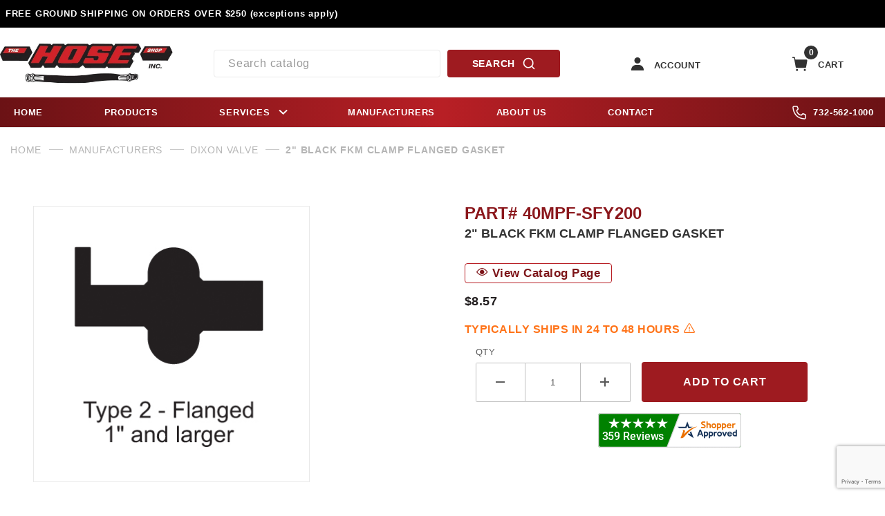

--- FILE ---
content_type: text/html; charset=utf-8
request_url: https://www.google.com/recaptcha/api2/anchor?ar=1&k=6LfV7Q0qAAAAABvpbjZ1BamwDWvnjGKBwknqI1dC&co=aHR0cHM6Ly93d3cuaG9zZXNob3AuY29tOjQ0Mw..&hl=en&v=TkacYOdEJbdB_JjX802TMer9&size=invisible&anchor-ms=20000&execute-ms=15000&cb=kx2zy321fnll
body_size: 45203
content:
<!DOCTYPE HTML><html dir="ltr" lang="en"><head><meta http-equiv="Content-Type" content="text/html; charset=UTF-8">
<meta http-equiv="X-UA-Compatible" content="IE=edge">
<title>reCAPTCHA</title>
<style type="text/css">
/* cyrillic-ext */
@font-face {
  font-family: 'Roboto';
  font-style: normal;
  font-weight: 400;
  src: url(//fonts.gstatic.com/s/roboto/v18/KFOmCnqEu92Fr1Mu72xKKTU1Kvnz.woff2) format('woff2');
  unicode-range: U+0460-052F, U+1C80-1C8A, U+20B4, U+2DE0-2DFF, U+A640-A69F, U+FE2E-FE2F;
}
/* cyrillic */
@font-face {
  font-family: 'Roboto';
  font-style: normal;
  font-weight: 400;
  src: url(//fonts.gstatic.com/s/roboto/v18/KFOmCnqEu92Fr1Mu5mxKKTU1Kvnz.woff2) format('woff2');
  unicode-range: U+0301, U+0400-045F, U+0490-0491, U+04B0-04B1, U+2116;
}
/* greek-ext */
@font-face {
  font-family: 'Roboto';
  font-style: normal;
  font-weight: 400;
  src: url(//fonts.gstatic.com/s/roboto/v18/KFOmCnqEu92Fr1Mu7mxKKTU1Kvnz.woff2) format('woff2');
  unicode-range: U+1F00-1FFF;
}
/* greek */
@font-face {
  font-family: 'Roboto';
  font-style: normal;
  font-weight: 400;
  src: url(//fonts.gstatic.com/s/roboto/v18/KFOmCnqEu92Fr1Mu4WxKKTU1Kvnz.woff2) format('woff2');
  unicode-range: U+0370-0377, U+037A-037F, U+0384-038A, U+038C, U+038E-03A1, U+03A3-03FF;
}
/* vietnamese */
@font-face {
  font-family: 'Roboto';
  font-style: normal;
  font-weight: 400;
  src: url(//fonts.gstatic.com/s/roboto/v18/KFOmCnqEu92Fr1Mu7WxKKTU1Kvnz.woff2) format('woff2');
  unicode-range: U+0102-0103, U+0110-0111, U+0128-0129, U+0168-0169, U+01A0-01A1, U+01AF-01B0, U+0300-0301, U+0303-0304, U+0308-0309, U+0323, U+0329, U+1EA0-1EF9, U+20AB;
}
/* latin-ext */
@font-face {
  font-family: 'Roboto';
  font-style: normal;
  font-weight: 400;
  src: url(//fonts.gstatic.com/s/roboto/v18/KFOmCnqEu92Fr1Mu7GxKKTU1Kvnz.woff2) format('woff2');
  unicode-range: U+0100-02BA, U+02BD-02C5, U+02C7-02CC, U+02CE-02D7, U+02DD-02FF, U+0304, U+0308, U+0329, U+1D00-1DBF, U+1E00-1E9F, U+1EF2-1EFF, U+2020, U+20A0-20AB, U+20AD-20C0, U+2113, U+2C60-2C7F, U+A720-A7FF;
}
/* latin */
@font-face {
  font-family: 'Roboto';
  font-style: normal;
  font-weight: 400;
  src: url(//fonts.gstatic.com/s/roboto/v18/KFOmCnqEu92Fr1Mu4mxKKTU1Kg.woff2) format('woff2');
  unicode-range: U+0000-00FF, U+0131, U+0152-0153, U+02BB-02BC, U+02C6, U+02DA, U+02DC, U+0304, U+0308, U+0329, U+2000-206F, U+20AC, U+2122, U+2191, U+2193, U+2212, U+2215, U+FEFF, U+FFFD;
}
/* cyrillic-ext */
@font-face {
  font-family: 'Roboto';
  font-style: normal;
  font-weight: 500;
  src: url(//fonts.gstatic.com/s/roboto/v18/KFOlCnqEu92Fr1MmEU9fCRc4AMP6lbBP.woff2) format('woff2');
  unicode-range: U+0460-052F, U+1C80-1C8A, U+20B4, U+2DE0-2DFF, U+A640-A69F, U+FE2E-FE2F;
}
/* cyrillic */
@font-face {
  font-family: 'Roboto';
  font-style: normal;
  font-weight: 500;
  src: url(//fonts.gstatic.com/s/roboto/v18/KFOlCnqEu92Fr1MmEU9fABc4AMP6lbBP.woff2) format('woff2');
  unicode-range: U+0301, U+0400-045F, U+0490-0491, U+04B0-04B1, U+2116;
}
/* greek-ext */
@font-face {
  font-family: 'Roboto';
  font-style: normal;
  font-weight: 500;
  src: url(//fonts.gstatic.com/s/roboto/v18/KFOlCnqEu92Fr1MmEU9fCBc4AMP6lbBP.woff2) format('woff2');
  unicode-range: U+1F00-1FFF;
}
/* greek */
@font-face {
  font-family: 'Roboto';
  font-style: normal;
  font-weight: 500;
  src: url(//fonts.gstatic.com/s/roboto/v18/KFOlCnqEu92Fr1MmEU9fBxc4AMP6lbBP.woff2) format('woff2');
  unicode-range: U+0370-0377, U+037A-037F, U+0384-038A, U+038C, U+038E-03A1, U+03A3-03FF;
}
/* vietnamese */
@font-face {
  font-family: 'Roboto';
  font-style: normal;
  font-weight: 500;
  src: url(//fonts.gstatic.com/s/roboto/v18/KFOlCnqEu92Fr1MmEU9fCxc4AMP6lbBP.woff2) format('woff2');
  unicode-range: U+0102-0103, U+0110-0111, U+0128-0129, U+0168-0169, U+01A0-01A1, U+01AF-01B0, U+0300-0301, U+0303-0304, U+0308-0309, U+0323, U+0329, U+1EA0-1EF9, U+20AB;
}
/* latin-ext */
@font-face {
  font-family: 'Roboto';
  font-style: normal;
  font-weight: 500;
  src: url(//fonts.gstatic.com/s/roboto/v18/KFOlCnqEu92Fr1MmEU9fChc4AMP6lbBP.woff2) format('woff2');
  unicode-range: U+0100-02BA, U+02BD-02C5, U+02C7-02CC, U+02CE-02D7, U+02DD-02FF, U+0304, U+0308, U+0329, U+1D00-1DBF, U+1E00-1E9F, U+1EF2-1EFF, U+2020, U+20A0-20AB, U+20AD-20C0, U+2113, U+2C60-2C7F, U+A720-A7FF;
}
/* latin */
@font-face {
  font-family: 'Roboto';
  font-style: normal;
  font-weight: 500;
  src: url(//fonts.gstatic.com/s/roboto/v18/KFOlCnqEu92Fr1MmEU9fBBc4AMP6lQ.woff2) format('woff2');
  unicode-range: U+0000-00FF, U+0131, U+0152-0153, U+02BB-02BC, U+02C6, U+02DA, U+02DC, U+0304, U+0308, U+0329, U+2000-206F, U+20AC, U+2122, U+2191, U+2193, U+2212, U+2215, U+FEFF, U+FFFD;
}
/* cyrillic-ext */
@font-face {
  font-family: 'Roboto';
  font-style: normal;
  font-weight: 900;
  src: url(//fonts.gstatic.com/s/roboto/v18/KFOlCnqEu92Fr1MmYUtfCRc4AMP6lbBP.woff2) format('woff2');
  unicode-range: U+0460-052F, U+1C80-1C8A, U+20B4, U+2DE0-2DFF, U+A640-A69F, U+FE2E-FE2F;
}
/* cyrillic */
@font-face {
  font-family: 'Roboto';
  font-style: normal;
  font-weight: 900;
  src: url(//fonts.gstatic.com/s/roboto/v18/KFOlCnqEu92Fr1MmYUtfABc4AMP6lbBP.woff2) format('woff2');
  unicode-range: U+0301, U+0400-045F, U+0490-0491, U+04B0-04B1, U+2116;
}
/* greek-ext */
@font-face {
  font-family: 'Roboto';
  font-style: normal;
  font-weight: 900;
  src: url(//fonts.gstatic.com/s/roboto/v18/KFOlCnqEu92Fr1MmYUtfCBc4AMP6lbBP.woff2) format('woff2');
  unicode-range: U+1F00-1FFF;
}
/* greek */
@font-face {
  font-family: 'Roboto';
  font-style: normal;
  font-weight: 900;
  src: url(//fonts.gstatic.com/s/roboto/v18/KFOlCnqEu92Fr1MmYUtfBxc4AMP6lbBP.woff2) format('woff2');
  unicode-range: U+0370-0377, U+037A-037F, U+0384-038A, U+038C, U+038E-03A1, U+03A3-03FF;
}
/* vietnamese */
@font-face {
  font-family: 'Roboto';
  font-style: normal;
  font-weight: 900;
  src: url(//fonts.gstatic.com/s/roboto/v18/KFOlCnqEu92Fr1MmYUtfCxc4AMP6lbBP.woff2) format('woff2');
  unicode-range: U+0102-0103, U+0110-0111, U+0128-0129, U+0168-0169, U+01A0-01A1, U+01AF-01B0, U+0300-0301, U+0303-0304, U+0308-0309, U+0323, U+0329, U+1EA0-1EF9, U+20AB;
}
/* latin-ext */
@font-face {
  font-family: 'Roboto';
  font-style: normal;
  font-weight: 900;
  src: url(//fonts.gstatic.com/s/roboto/v18/KFOlCnqEu92Fr1MmYUtfChc4AMP6lbBP.woff2) format('woff2');
  unicode-range: U+0100-02BA, U+02BD-02C5, U+02C7-02CC, U+02CE-02D7, U+02DD-02FF, U+0304, U+0308, U+0329, U+1D00-1DBF, U+1E00-1E9F, U+1EF2-1EFF, U+2020, U+20A0-20AB, U+20AD-20C0, U+2113, U+2C60-2C7F, U+A720-A7FF;
}
/* latin */
@font-face {
  font-family: 'Roboto';
  font-style: normal;
  font-weight: 900;
  src: url(//fonts.gstatic.com/s/roboto/v18/KFOlCnqEu92Fr1MmYUtfBBc4AMP6lQ.woff2) format('woff2');
  unicode-range: U+0000-00FF, U+0131, U+0152-0153, U+02BB-02BC, U+02C6, U+02DA, U+02DC, U+0304, U+0308, U+0329, U+2000-206F, U+20AC, U+2122, U+2191, U+2193, U+2212, U+2215, U+FEFF, U+FFFD;
}

</style>
<link rel="stylesheet" type="text/css" href="https://www.gstatic.com/recaptcha/releases/TkacYOdEJbdB_JjX802TMer9/styles__ltr.css">
<script nonce="Su18e-v56V-lG7voBr1r-Q" type="text/javascript">window['__recaptcha_api'] = 'https://www.google.com/recaptcha/api2/';</script>
<script type="text/javascript" src="https://www.gstatic.com/recaptcha/releases/TkacYOdEJbdB_JjX802TMer9/recaptcha__en.js" nonce="Su18e-v56V-lG7voBr1r-Q">
      
    </script></head>
<body><div id="rc-anchor-alert" class="rc-anchor-alert"></div>
<input type="hidden" id="recaptcha-token" value="[base64]">
<script type="text/javascript" nonce="Su18e-v56V-lG7voBr1r-Q">
      recaptcha.anchor.Main.init("[\x22ainput\x22,[\x22bgdata\x22,\x22\x22,\[base64]/[base64]/[base64]/[base64]/[base64]/[base64]/[base64]/[base64]/[base64]/[base64]/[base64]\x22,\[base64]\\u003d\x22,\x22w6RPw6PCllonOyQSHk41IXHCg8OdwoxfSmbDmMOhLg7CpH5WwqHDjMKQwp7DhcK/[base64]/DvShUMjYBw5FLwqAgdMKkTnPDsxRZe3PDvMKJwr5+UMKHUsKnwpAmTsOkw71ZP2ITwqTDrcKcNHvDssOewovDo8K2TyVrw5J/[base64]/[base64]/[base64]/ClBfCujbDoHDCmMOVwoBMw6LCizPCsQFsw5MOwrrDv8OuwrMGQ2/DlcOAZiNYUFd1wpxWInvDpsOqc8KkBVxQwpd4wpFEA8K7c8OKw6HDj8KKw4nDsSM/bsKsNVPCtkduNiUJwpJUGGgDa8OMBTlxeW54SEtgZC8dMsOdPSVVwp3DkAjDpcKXw6BVw6LDnjbDjkdce8K9w7TCn2w1KsKPD3XCvcOXwq0lw67Cpk1bwpfCncO2w4bDrMOcNsOFwqXDnVtYKMO0wqNcwqxUwolLM2UCAUJePMKPwp7Dq8K8C8K7wqXDvUVXw4/Cumo7w6xYw60xw70bQsOAGcONwpksQcOvwoE6bBp6wqwYJlRTw70sL8OuwpPDojjDqMKiwq3CkwnCtAzCocOAWcKRPsKuwooRwoQzPcKww4kxS8K+wps5w4PDjzvDsl4tKiLDkhQPMMOQwpfDvMObcX/[base64]/FGBswoDDgCzDosKaw5k/KkXDo8O4N1fDuxAleMKxZFcZw63DvELDosKfw6xaw4wCC8OfX0bCrsKKwr1ld03Do8KjTDHDpsK5dMODwpLCiD83wq/Ci2J5w4AHO8ONKWDCtUDDnxXCh8KxGMO5wpsdfcOeGsOJJMOYAcK/bHHClAB1a8KKWcKgeS8mwqDDuMOewrkhO8K8VELDssO/w7fCjXcXSsOawoFowrc4w43Cg2s6EMKfwpBCNcOMwpAvY2pdw7XDtsKkG8K5wpzDu8KiC8K2LB7Dp8OQwrxcwrrDl8KAwpjDm8KQacOtICkRw50JZ8KgfMO5NR8gwrd1LA/Dn1MQOHM8wobCkMK/wp8iwrLDt8OXBxLCuiHDv8KQE8OgwpnCgmzCv8ONKsOhIMOXf0pyw4MhZMKSU8OJMcKLwqnDgz/DicOCwpU4PcKzImzDrx8JwrlJFcOjCQoYYsO/wpUASXjCgTXDjUPClFLCuHpZw7VWw7zDgUDCgjwKwodKw7fCjxbDh8OBXHTCuHPCvsKEwrLDvsKgOV3DosKfw6AtwoLDrcKHw4fDiDsXaisowohVwr4xUAvCikBQw6HCv8OSTC0hGMOEwr/[base64]/AwRYFSfDlhh5w6g1cMKfw4PDumxWwp0nwoDDlAzCnmDCvmbDisKlwoQUF8KeGcKxw4ItwpnDvT/DhsKQw73Dl8OADsK8UMOoYAM/wrfDqRnCujrCkG9Yw6MEw73CmcKQwqxHK8KGBMKKw4bDqsKqXsKFwr7CjB/[base64]/Do8Khw7PDnGjCtsOow5w5w5QKwq5twp7Dv8Oxw4/ClgVhMjlVQ0Q3wqTDkcKmwovCisK1wqjDpUTCu0oxbCcuBMK4IGrCmBocw6/CrMOdJcOawqlnHsKPwrHClMKnwpdhw7PDgcOvw5fDn8KXYsKjXj7CpMKAw7bCpmDDqhzDucOowqXCpQoOwoM6wq8aw6PDk8ODIFlETFzDocKAKz/CvMK1w5jDhkcDw5jDlhfDocKFwq3ClGLCgjkQIGAxw43Dh1nCpyFgVMOXwqEJOCHDr00UYMKtw6vDqlNxwp/Cu8O5exnCtDHDjMKAScKqPWzDg8OeFg8BQU0meXRRwqHChSDCoCtxw5rCqCLCgXVgKcKdwqXCnm3CjWMRw5fCmsODeCXDo8OiccOmC0x+T27DvwRKwo0Rw6TCgTPDsjQDwqHDrsOoQcKgLsKlw5HDq8K7w7tSBMOLCsKPAG/CoSzCnlsoKAXCqcOpwq0cciZww53Ct2ouIHvDhnscasK+XHAHwoHCsxTDpkA3w5IrwpYPHW7DjcKzAQoQMyoGw6TDrB1owprDp8K0RjvCi8KPw7fCl2/DoW/[base64]/DnMK/DxlMwqBawr3DtE91wp/CkcORwokew5FEwpfCtMKiJC/Dn2PDl8Ohwq0Qw7EYX8KJw7bCkW/Dl8KHw47DvcOWJQHCt8OJwqPDlAfCm8OFSDHCilg5w6HCnMOcwoUBFMORw77CrUUYwqxdw4TDhMODLsOve2zCqcOrUELDn0Evwr3Cpxg1wrBNw4QCFjTDh2xqw7xTwq4Xwoxzwp9gw5NkA27Cgk/[base64]/Cn8OEE8KBw4/DmsKeCMOxw48Uw7Qlw6fDrywlPAfDozLDqWFbCsKnf8KFQMKNbMKwN8O9woUuw6vCiDPCssOIHcO7wqTCmy7ChMO8w59TXkwlwpo6wq7Cql7CtVXDs2U/[base64]/[base64]/[base64]/CkHINA8KpBsKEHMOeOWrDpg9+wojCpcOaOnDCu0wRRcOpYMK/wp0GC1fDpwtswoHCpTBWwrHDkhAUfcKuF8O5NFXDqsOUw6LDjH/DgkknWMKuw7PDnMKuPhzCgcONOMKEw6V9f1DCgSgOw4rDty4Mw6Zlw7ZBwp/Cs8Okwq/CkRBjwoXDsQJUAMKvfFAYKsKuWntHw5gAwrMFLi7Djm/CiMOtw5R8w7bDnMOVw7dZw7JSw5NYwrjCrMOFb8OhKAxFDCrCisKIwrEwwozDksKaw7cnXgdocEo+wpleVsOYw6sLYMKZc3NawobDqsK4w5rDvWx4wqcPwr/ClBHDvA1mK8KjwrXDn8KDwrdSIwDDtTHDmcKbwpx0wr87w7EzwrMwwogLVjLCuxV5RiVMHsKJR13DvMOaIkfCh1wWJFpWw5sawqTDoDQhwpA8GBXCmQBDw4zDhQ9Gw6rDr0/DrTYkPcOpw4bDnkUsw77DnmBDw4tjHMKHbcKGc8KCCMKiB8KIDUlZw5Fcwr/DhSg3NgFDwp/CjMKYayx3wqvCuHIhwqZqw4DClCLDoAbDrgTCmsOMaMKlwqB/wogrw54gDcOMwpvCu1URTMOeUWTDiXnDocO9ci/DjTlEFnlNTcONAD8AwoEEw6DDpmhjw6nDosKSw6jCuC0xKsKCwpXDl8KNwrlCwr0WAGYDQA/[base64]/Dn8K1wrDDlj0yHsK1KXbCqW1KwqVHwrzCjMK8ISdUOMK5TsO3WxfDgnfDjcKpIDxQU1wvwrDDvh/[base64]/OcKjZUjCvB3DkcOCwp0sRsKTSsOcwoVVwpk2w6jDuTxWw5ckwp9WTMO/MkAvw4rCs8KuLA/DgMOMw5Ruwq1pwoMFL2TDlHPDu0rDiRh9Gwt9VsKAJMKJw4pWLAPDisKQw6DCtsKRD1rDkxfCjsOuF8KPZg7ChMKBw4wGw70fwrTDmmlVwrDCkxbDosK/wqluRxc/[base64]/wprClsOGwpPChEDDnUMxwrDCqsKCw4DDtsOQcsOkwqZ6By1WSsOdw7vDoSEnNFLChcOeX1Bhwo/[base64]/DlEoSLsKPwpAUODdSLcOyw6LDi8OMwpBfRmhcw5gbw4fCvyfCgFtYTMO3w4vClS7ClMKZRcKkZMO/wql3wrVtNz8Aw5LCqirCqcOSEsKMw7Fyw790CMOQwoB0wr7DmAh/K1wieHQCw6NVesO0w6Nqw67DhsOWw6cTwp7Dlm7CiMKcwqnDsiHCkgk9w7NuDlvDsk5owrjDt1HCqBLCsMKFwqjCocKTA8KkwqQWwoE6KSZQZGhsw7drw5vDkGHDosOpwqPCrsKbwqXCi8KddQ9PMGExA31TC0jDocKJwp4vw4NaP8K/[base64]/DosKKwqt8KX3DhsORZR/[base64]/DnMK6C8KCDB/DhsOxRcOQeFzDicKuAinCpU94RUDDiBnDpQpdScOoSsKhw7zDtcOgOMKRwqUyw445TGoywr0+w5vCo8OGfMKZw4k7wqg0Y8KSwrjCgcO1wpYND8OTw7t5wo/CtWfCqMO0w7PDhcKbw4cdcMKPBMK2wpLDi0bCpMKowqBjby0fLlDCncKhEXA1E8ObflPCrMKywqXDix5Ww4vDgWfDiXjChhMWHcKswq7DrX93wq7DljV/wqTCoG3CusKHOnoVwpvCvcKSw4/[base64]/DoxrDp3YjwqfCnMKvKcO6ZMOBSMO7FsOCBcKOZMOlfidQd8K6eitUSXgLwoA5F8O5w7TDpMOpwrrCjRfDghzDtMKwVsKgZF1SwqUACRpICcKrw5crHcK/w4/CkcOsI3wuVcKMwr/Cok1two3CuwnCoh9+w69qDhQww4HCqkpAZ0LChRJ2w4vCgRzCkHcrw5RpCMO5w7rDpTfDocK7w6YtwrDChWZIwrZJdcOlUMKoQcOBfknDkUF+L08eMcOXHw4aw7TCmwXDsMOnw4TCncK1fTcIwoxhw49ZUHwqw7HDomjCs8KlGArCrS/Cq2jClsKBN049GVQawojCk8OXJ8K4woPCvsOeKsOvW8O/QBDCk8O0MFfCl8KKIj9Dw5g1a38dwptVw5cECMK1wrkrw5XCmMO2w5g1DGvCmlY9SCrDkGPDiMKxw5LDtcOOJsOOwp7Di2gQw5Rnf8OZwpV7en/DpcKSU8KiwrsHwqZAV1weOMOew6nCn8OZdMKfCcOPw6rCmjEEw4jCmMKRFcKSCRbDs0smwrbDvsK1wozDsMK7w6x+F8Kmw5s9P8OkEQAdwq/DjSEFamMNGxPDvUzDmz5kYTPCssOcw5t4dsK5ADtIwotIQ8O8wqFUw7DCqglFUMOZwphzUsKUwqgvXWd1w6gEwpkWwpzDi8K/w5PDt1Nmw5Yvw6HDgCUbc8OJwp5XcsKyImTCkxzDihU1VMKBTXzCuBBEAsKzOMKpw5rCq17DhGEBw7sowpNTwrxQw7zCkcOww5vDt8OiPzvDgH0gf3gMEEM3w41kwpsEw4pAw5VSWV3CmkXDgsKxwr84w4tEw6XCpRwAw6TCowPDr8K0w4jDo0/DpzDDtcKeISQdDsOkw7tkwpDClcOdwpM/wpJ5w4hrbMOzwqrCscKsH3vChMO1wrlowpnDvWpbwqjDs8OgCmIRZ0jCoBFFTcObdUbCocKrw73Cm3LCtsOSw6/DisKtwowjM8KvecK5KcO/wojDghhmwrZQwoDCqUcnS8KhTMKJY2nDpFgbIMOBwqXDg8O+Si4EAHrCqljChVnCi2NrccOxV8OZRmnCpnHDkSLDjF3CiMOqcsKCwp3CvsO/wphAPzvCjMKCDsO7wq/ChMK/PsO+bwN/[base64]/CucO1GcK1QAIBG8OTw4LCvgvCoXo+wqXCn8O0wqDCtMONw6rCmcKLwpoqw7TCu8KaKcKiwqbCsSt1wqlhcW3Cp8Kyw5HDncKdRsOuZEzDp8OYThXDnmbCtMKCwqQbBcKFw5vDsH/CtcK8cSBzGsOFbcOawqDDqcK1w6ElwpHDuWocwpjDrMKSw4J9FsOGYMKLR3zCrsOwXcKXwpoCEWEpUsKPw5tlwpl8AMOAMcKlw6HCvybCpMKjFMKpQ1vDlMONN8KTDcOZw6JwwpPCt8OcVxAXbsOcNjIDw5I+w4VVRDAQZ8O/[base64]/wonDj37DlXDDml5hdsO6DQnDm8KbR8O9wqRtwozCmxXCncKFwo1Gw7s/wpPCu1gnTcKCHC4iwqRcwoQ8wq/Cm1MiS8OFwr9+wo3DlcKkwobCi3B4Uk/DpMOJwqMmw77DliRvX8KjBMKtw5N1w4gqWTzDucObwqDDmRRlwpvDgUozw6rClW45wqfDm3RYwp56BC3Cv1vDmcK1wrrCjMKGwp5hw5fCm8KtUlrDt8KncsK/[base64]/Ll3DocO3w4gNAD0qw7YiBmDCg8O0w5jCu0zCl8OCQsONf8OGwqM9PsOCbg0BNAkkVG3DvgnDlsKNTcKnw6nDrsK8eifCm8KKYSHDscKUGAEhDcK3fcO5wrDDuyvCn8K/[base64]/Ck8KmwoTDiHrDnMOHwqoMw7dyVsK5ZcKOw4zDkMKyYRfDmMOYw5LCqcO6NzvCs1vDhC97woQVw7PCtsOyWRbDknfCvcK2MTvCqcKOwoJ/dsK8w5Axw41YRDoBCMKLCUDDocOaw5xiworCv8KUwpZVGQLCgx7Cpg4twqYxwoANaQJ6woMNcjjDg1Apw7TDgcOOdyx5w5NBw6M5w4fDkDzCgWXCg8Oew6/ChcKgbx4ZNsKXwrHCmCPCpAhFe8OSGcKyw6Q0GMK4w4TCgcKuw6XCrMOREVBHYTjDmAXDqMOYwr7Cqz0Ww5nClsOfD2rCoMKaW8OpZsKNwqXDjA3CtQ1tLlTClXFewrPCmCl9VcKEF8KARCLDiAXCr1oPUMO9R8K/wrHChk5wwobCn8KFwrpoLh7CmnkxM2HDtBw6w5HDjWDCrD/[base64]/CqFcYFMOGWxvDoSd5wp3CiWw6w41eMcKyTG3Cjx/DgMO2SXfChm4Gw4ZpVMK9VMOtcVIDcVLComTCgcKUS3LCoUvDvGpxe8KwwpYyw7TCkMKeYgdJInIzN8Ouwo3DtsOkwrzDgFFnw5lNT3TCmMOiNHnDi8OJwpwIMMOWwp/CoD0+d8KFGWnDtgTDn8K2Dixqw5VWWWfDlgYMwonCjSbCnkpXw4EswqvDompUVcOqdsKfwrADwos+wowrwrXDtcKMwpXCujDDkcOZQBHDlcOuHsKwT0HDiQA3wo4OJ8KIw6/Cn8Ojwq9uwoNTw48EQDHDrmXCpBQFw6rDgsOMNsK4JlcTwo0bwq3CisKlwq7CnMKFw5PCnMK+w59/w4k/XyQqwr4qWMOIw5LDrh1nMSIHdMOZwpbDvsOTNXPDh0PDq1JBP8KPwqnDtMKkwozCmW0dwqrCisOuU8OXwqMDMCfClsOAUh9dw5XDhgzDoxp1wotrK2FvaEPDtk3Ci8K4BiHDnMK5wrkKbcOkwqzDn8OYw7LCtsK6wp3Cp0fCtX3DgcOEXF/[base64]/wp3Ch8OaK8KxQ8KawpPCncKkwqvDq8K1KcOdwp81woFVe8OWw5fCjMOzw4HDlMK8w5jCtxFiwpHCsmJ7CDfDtCDCrBkuwqvCi8OtccO0wrvDlcK0w7UZQxXCjh3CpsKCwr7CrSkywrEeWsO3wqjCl8KCw7rCpsKXCcOcAMKCw77DgsK0w47CgzfCimAwwpXCvz/Cgl5rw7vCvgx8wofDmklGwrXCh0XDhkDDocKcWcO0OcKbScKYw6I7wrzDqlbCrsORw74Pw44uYAkVwpt0PFJXw44WwpF4w7Icw7rCv8OibsKcwqrDo8KZMMOIOVgwG8K1NBjDlUTDsTXCrcKRHcK7D8O/wr8pw4bCklPCiMO2wrPDpMObRBozw60Rwp7Cq8KYwqEnA0gWW8KQU1DCksO6REHDvsKkasKTVk7CgQwKWcKMw7vCmSnDjsOfSGIFwpoDwoxBw6J/H348wqt2w6HDjW9AH8OAZ8KOw5pGcl8aX0nCjhsawp7DokDDocKObFzDgcOVK8Opw4zDoMOJOMO4ScOnGHnCvcONPDNKw5ITasKJIcKtwpfDmTgNLl3Djg8Jw6RewrYJRiU1B8KeW8KYwqoKw78iw7lEbMONwphJw5oobsKxDMKRwrIEw5LCtsOMIBNEOR/CksO3worDpsOuw4TDusKEwrpHB2TDpsOCUMOsw6vCuAlpZcKFw6NXJEPCnMO5wqLDmAjDlMKCFinDuSLCqE5pccOGLBzDs8Kew58ZwqPDqGwLF3IeHMO0wpEyasK0wqEODnXCgsKBRlTDs8O0w4B7w7/Dv8KNwqkOPBd1w6LCuDUCw41WYn8gw7vDucKPw4fCusKGwo4IwrbDigAewrrCjcK0FMO4w5pmZcOnWQLCg1DCuMKvwqTCiClaecObw74JVl54cmnDh8ObEE/Dn8KIw5oJwoUSL1LDjhhEwo/DlcKbwrXCk8K3w4AYal1Wdh0cehnDpsOPdl5gw77CtS/Co0kUwqMRwps6wqXDssOSwo8rw5PCu8KdwrfCpDLDtSbDty5Kw7RoLTPDpcOIw7LCgMK3w77CqcOHbcKtUcOWw6HCr2bCt8OMwrgRwrfDm1xTwoLCp8OhBQ4owprCiBTDpCnCqcO1woDCi0AdwrBywqfCgcOKAMK1aMOXYnFFIAIvcsKcw44/w7UGVFE0UcOMCH4XAynDrSReZ8ODAisNKcKFLnPCo1DChVs6w4o8w5fCjcOgwqkZwr7Dt2NOKRg5wpbCuMOxw4nCn0PDlTrDnMOFwoF+w4nCtC9KwqDCrSHDssO+w5zDj2EZwqczw7FXwrrDn1PDmkTDkUfDhMK/LjPDh8Knwo3CqXoGwpJqA8KwwotdD8KOWMO1w4nDhsOsNQPDg8Kzw79Gw5JOw5TClixvcVvDs8OSw6nCtk1sDcOqwqnCjsKzShrDksONw7N0fMOzw5MJG8K7w7UIOMK/eQ3Co8K+BsKZdFrDj1lnw6EJfnnCl8Kqwr/DjsO6wrbDk8O3fmAawq7DtcK5wrcbRCfDmMOFRmfClsOWR2jDpsOaw5Yge8OBc8Kow4smWV3Do8Kfw4nDogfCucKdw5LCpF7DksK+w4I2dXt/[base64]/[base64]/DjgoIakVYbTMMwoA1w4rCusOPw5zClsK1YcOjw5YawqEkwoIUwrDDgMOpwpzDvsKjFsKtOikZS29Yf8KFw55Nw5d1wpUCwpzCtzo8RHtOLcKvW8KsSHDCvcObYkpnwo/Ch8OlwofCsEjDu0PCqsOhw4jCusK2w6sfwo/DlcKUw7bClwcsEMKqwrPDv8KHw60tTsObw7bCt8O5wqoBIMOjPCLCiXcWw7PCosOTCEDDpy92w51udgZ9bnrCrMOqQmkvw451w5kEaiNfQng2w4vDlMKyw6JqwogvcXA/UsKKGjpKa8KFw4DCh8KLbMOWWcKpwonCkMK6fMO2OcKgw4o2wrM9wo7CpsK2w6oiwpZ+w7XDs8KmAMK/b8KeXzPDqsKTw5csDlPCicONECzDojnDq1zCinMBaADCqA3DiExTJkNORsOZLsOvw4l0NUnClh1kJ8KgcjRwwqAbw6TDksKBNcKGwp7Ch8Ktw5p2w4hqOsKGKU/Dv8OoTMO+wp7Drx/Cl8K/wp86GMOXOjPCjcOzAndwD8OCw67Cnz7DmMOaGEsbwpfDonDCmcO9worDnsOYTCDDiMKrwqXCgnXCvV0fwrrDvsKqwqMMw4wawrTDvsKgwrnDsVLDrMKTwp/[base64]/DvMKxBcKjPsOVTMKzWjYLw7U+w5DDsQLDusOAHFzDusK3woLDtsK3MMOwHBYWLMK0w4DCohgdS24NwqfDqMOff8OoCV5dKcO1wprDgcKaw5wfw6LDucKQc3PDp0hhICojf8Orw419wprCvEXDq8KRAcOEfsOwG1l/wpx3eQlAZVJawrAqw7rDt8KAK8KbwovDjFjCrcO8NcOcw7t7w4tHw6AWdlxcTSnDmA9GUsKrwoFSRxTDoMO8YV1kw4ViHsOINcK3cSU/wrA0BsO/wpXCusKUWkzClMOvFFoFw6MSAT1uVMKPwrzCmHUgEMOCwqnDr8OHwr3DllbCuMO1w73Cl8OYZcOOw4bDtsO9C8Odwr3CsMOGwoNAQ8Ovwpovw6jCtm1uwoAKw6oCwq4AGxPCvz4Iw4EMU8KcSsOBS8OWw7EgA8OfbcK7w53DkMOcQcKMwrbCrBQSWB/ChE/CmiDCvsKTwpNEwpp0w4I6G8Onw7Fuw4BCThDCh8O0w6DCo8OwwqnCiMOcw6/DvzfDncKJw7gPw7Q4wqrCjFTDtwnCjiosc8Ojwo5Dwr/DlVLDhUbChzEJDV3DtmLDh2cVw7kEQgTCmMOtw7HDvsOVw6NtRsOOCcOsPcOzQcK/wocWw7QrE8O3w7wYwqfDmn4cKsOlDcK7H8KJC0bCjcKDORnCs8KMwoDCrQXChX01A8OtwpTCmjshcQBSw7zCtcOVwpghw4oewpbChT4qw7TDnsO1wqpRAXbDjcOzJENrIHnDpMKZwpYjw6NoDsK3VmLCom0JVcK5w5rDr0s/[base64]/CqkXCjCLDlXZ6wqF6LTFWFTjCgcOsPcOyw7kqPgZIRE/Dk8K7YxtnQFYJY8OPCcKlHTZ2fz3Cr8OhS8Kzb1hdalcKVjcLwpDDuD9nFMKHwqXCqifCrCN2w6cZwoc6EhQCw4vCpHLClU/DksKBw4NBw4YwVMOBw6sFwqLCpMKFFnzDtMOXUsKJGcK/[base64]/w73ChcKUUkMsw7IiIcO9JQjDvkJPXWvDpcKNdEvDu8K/w5/[base64]/UsOkKMKOw6vDsgTDrcORwr3Cj8KbRsKOwo7ClsOLw6/Ctjw+A8KnX8OdA1YuQMK/HzjDl2HDqcKqU8OKTMKrwrHDk8O8DDPCvMKHwpzCrW9Kw7XCu24hbsOfHDtFwrXCrQDCpMKmwqbCvMOgw617GMOjwrHDvsKYN8OGwrEzwoLDh8KUwobCuMKoEwMCwoZ3Ii/CvQPCg27DkmPDlkTDkMO2eCIzwrzChHTDkH8BSQ3DjMK7CcOnw7zDrMKHBsOEw5bDqsOww4pUfUwhFXwzS10Jw5nDjsO5wpbDg24heApCw5LCkyRzD8ORdEcmZMOMOk0dfQLCvsOjwoIhMmzDqEbDl1/DpcORV8OHw6YXdsOjw5PDvW3CqjnCoz/Dg8KJDmQTwpx/[base64]/Cp8K7JXFkw7LDvsOrwo3DoMOHIFEgScKgw4VcGnl+wp8Nf8KMU8KYw41tZsKHMwABcMKkJsKaw7fClcOxw6MKRcK+KErCjsOWAzrCp8KnwrnCjmvCusOyCWxGCMOMw5vDqF08w6rCgMOgXMOKw7JdLsKvZ3PChcKDwqbCjQbCmB8qwpALenFhwo/CpVN3w4ZVw43Cp8Ktw7DDv8OQOmQYw5JCwpBfNcKhSwvCpRHCk0Fuw6rCpsKOIsKWeGhlw7JSwq/CjFEXdjMpCwoCwrfCr8KOOcOUwozCj8KkDhwqFzoaS23DtVDDmcODTy7DlcOgF8KqU8Oow4wew6BQwrLCsWV8I8OewqQmVsOYw4bChsOTCMKwZinCt8KEByPChcOENMOaw4jCiGjCqcOQw4DDpG/CsS3CnWzDhzQVwrQuwpwYSMO6wrQdXgAvwp3DinHCsMOXOMOtFVTDvMO8w7zCvGdew7stcMKuw5ERw58GKMK6fcKgw4l0I2g3FcORw4F2asKSw4XDucOPDMKlO8Ozwq3CqyoIIBAUw69oThzDs3/[base64]/[base64]/[base64]/[base64]/Y8O4w5nCvC3Dt8OaTsOHw6tawp58w49ww5FGZ37Cj2orw75wXMKPw5AjJcKoW8KYKSlewofDkz3CnFPCsgjDlmzCrFrDnVwoZADCh0nDgFNEUsOUwrgVwq5ZwoUlwpdgw5hiesOeCyDDjmhSCcKnw48DUShawoF3PMKyw5RBw4DCm8O/wqFaI8OhwqIcN8Krwq/DsMKuw4PChBZ1wrvChjc6BcKpDMKBZcKgw61swq4vwoNRTUXCucO0HH3CkcKKEUhUw6TDsTQIVjLCgMOew4odwrMRPSFdV8KTwo/[base64]/DiSV/wohjwoVSw5LDrxhQwobCimxrwoJ9wpAiQTrDtMOywoU1w78NOSF7wrNvw5vCs8OgMhRPVWfDhw/[base64]/DiQRcwpTDosKpwrTDgg7DhMK3CVzDgcOHwovCn8OvYiHCikbDnX0jwqXDlcKRMcKOGcKnw5hawrLDqMOwwqMWw5PChsKtw5/CpxHDkVMNZ8ORwp8WDS3DksKRw6LDmsK3wqzCiwrCtsKAw7bDoQLCusKuwrLCicK9w6ctDhVRdsONwrgVw498FMOXFBcpWMKuHWvDncK3CsKcw4nCmCPCmxt+GmZzwqPDligARwvCtcKnKy7CisODw5dXYXLCpz/DjMO4w5RFw4fDqMOQQSbDhMOEw6FWcsKNwrDDjcK4MSR7VnPDvGg1wpBIB8KVOsOiwo4kwp5Hw4TCm8OOKcKRw5xkwq7CscOPwpsGw6vDkW3DksOtGl9+wo3CoVF6BsKgeMODwqzChcOjwr/DlHHCocKDcV08w6LDkA7CoEXDmk3DssKcwrgrwo/Dh8K3wq1LfS1MBcOfa0gJwr/CigFoNSp/R8OsdMOwworDuhEzwoXDhx1kw6DDgMOCwotDwqHCuUnCmHrCssKQEsKMAcOLwqktw7h9w7bCjsOXfgNcc2DDlsOfwoFQwovCnwkyw7FLM8KYwr3CmsKpH8KjwovDjsKhw4hOwoh1P3Q/wrQDPyXCmVTDgcOTDUnCgmbDsRkEB8OMwqjDmEoMwoHDlsKQCldVw6HCv8KdYMOUA3LDjBPDjE0Xw5JwPyvDmsKxwpcjJ3vCs0PDpcOiLF/DrcOkVSt8H8OoEkVKw6rDksOSRU0ww7RJUxxFw68QBSzDksKTw6EfOsODwoXCvsOaF1TCq8Oiw7XDpCTDs8Ohw5YNw58MK2/CkcK0J8OnXDfCt8K8EmLDi8OEwpp0dEI2w7YVRGJfTcOOw71XwpXCtcOLw5t1VD3Cg0Alwo1Ywok5w44fwr88w7LDv8Ouw7wtJMKUSgvCn8KHwpp9w5rDhlTChsK/w4l/[base64]/DtsOvw7/DtlLCug56w7zCs09xNcOFw7A9w4zCgSrCo8KmfcKGwrDDrsOeEsKzw4xMGT/[base64]/CvFwcKXrDhgA+Dn/CjcOpw4YcSMKpeXAMwrZNUytaw5nCkMKawr/Cm1pXwrFkRWADwphfwpzCo2dcw5hQHcKVw57CssKIw4Rkw4RBJcKYwo3DpcKKZsOnwpDDkiLDgkrCrcKZwojDqQkaCSJ6w5rDji/Dp8KkNwHCnzZGw7/DvwfCuh4Ww4gIwr/DksOiwp5Lwo3CsVPDgcO7wqMkTQkxwochKcKMw5DCmU7DqHDCuhPCmsOxw792wqnDn8KmwrHCsB83ZMONw5zDk8Klwo1HH0fDt8Kwwo4XQ8O8wr3ChsOmw6/Ct8Kow63DpjPDhcKNwrxow6tjwoAEJsO/aMKlwqloPsKfw7TCrcOsw4wbVEMQegPDhnLCulLDlFbCkEg6dMKLasOWAMKeZg0Ew746HRDCgwHCjMOVFcKJw7jCsUNXwrVle8OBFcK+wr9MXsKhRcKvMx5sw75/Lh9oU8Ocw5vDrhjCiwtNw7nDs8OGPsOhw6vDhzXCv8Ood8OlCxtfCsKEdylNwq8Twocnw6Bew4EXw7tmXcOUwqcTw7bDssKWwpobwrbCvU4OdMKxU8O5JcKOw6rDkldobcKBKsKcdFvCvn3Dj2TDh19Oa3DCkREPw5XDi3/Ds2gSQ8OJwp/DusOjw6TDvwRbP8KFIjYowrNdw5HDlFDCssK2w4Now4TDp8OIJcOMNcK+FcKYRMOKwqQyVcO7SFFvcsK3w4PCgMOHw6bDvcKaw7/DmcO8ARk7f0/Ch8KsH3ZxKRcqZWpaw4bCi8KjJybCjcKdLWPCkkRywr8ew6/CpcKaw7pbN8OYwr0Nfz/Cp8OUw5V9PwDDjVRPw7XDl8Odw5bCpjnDuWDDm8KVwrUdw6k5QCI9w4zCnA3CqMK7woBuw5bDvcOUSMOpwrliwrtJwrbDl1nDm8KPFH/DjsKUw6LDi8OWecKOw4JywrkYcBdhGSskQXvDuyx2wqwhw6vDl8Kfw4/DscK7c8OgwqsKW8KTRMK1w47CvzcNHxbDvifDtAbCjsK5wozCncK4w4tDw5NQSF7Dqh3DpkbCrhPDl8Ojw6VvVsKYwol5e8KtM8O1IsO1w5/[base64]/CoW3CpF8THDzDsClqw7nCvsOpfGh9wp0Kw4wQwr/CvMOOw5Ebw6EJw6nDscO4fsOYecOmJMOtwpXDvsKwwrsUBsODd2Auw4HDsMORNkBmNCd9XWg8w6LCoGpzLhUUE3rDsW3CjxbCj1ZMwo7DowxTw5HCnz3DgMObw5QuKjwXR8O7BWHCo8OvwpA/alHCryk/wp/Dr8KdRcKuHhTDvycqw5Ugw5YIJsOrAMO+w4XCisKWwpMjNzBSb1/DiQLDkCbDqsOsw5ApVsO/[base64]/[base64]/[base64]/wr5/[base64]/SsKMw5sxJicVw6fCgnIZVMOefRjCngZTwpU7MAvDrsOTXcOqw6rCmmQzw6zCtsKOWSHDmANQw6VBOcOBZ8KHVyVaW8KtwprDi8KPHCQ8PBh7wqLDpwnCl3vCoMOuRT16XcKIH8Krw41jD8K3w7TDpxrCiwnCmBfDmnIBwqg3TgJiwr/Cs8K/R0HDuMOAw7vDonZrwol7w5LDuiLDvsK+E8KUw7HDrcKdw7rDjH3CgMOqw6JKQlXCjMKKwpnDsSNiw4FIITjDuSlzWcKQw4zDj1sGw6VyeWDDucKhdWl/bSUZw53CpsOnREDDoBxuwrAgw6PCkMODX8OSNcKbw6Znw5JAMcKJwoXCv8KjGUjCsA7DmDkXw7XCnRgQSsKJFwcJNVwQw5jDpsKzJTdwVj3Dt8O2wqwIwo7CmMOof8OXZcKhw4nCjRlACkDDiwQ/wrw9w7LDi8OyVBZdwqrCgWczw6DCtcOgPMK2e8K7Ql9Twq7DjDDCo1bCvXFVb8K6w7N0eiwVwoRRYTTCuDwacsK/wprCvwJhw5bCtCPDgcOlwq7Dg3PDn8KzPcOPw5fCpirDgMO6wrPClQbCkQNYwowVwocXInvCt8O9w6/DmMKxV8KYOBXCicOaSRsvw5AYZWjCjS/ChwoVPMOsNAfCswfDoMK5wpfCq8OEKk47w6/[base64]/[base64]/G8OAwpdic8OVworDtBlowoDDnsKlw7kjSQ5iIsOcXBZ+woVmKcOXw5HCvcOQwpMfwrbDrTB2w4p7w4ZkKQVbJsOMKxzDpSjCk8KUw5MlwoZFw6tzREJmEsKzCgPCiMKHNMOSK0hDHC7Dk3h4wrPCmw\\u003d\\u003d\x22],null,[\x22conf\x22,null,\x226LfV7Q0qAAAAABvpbjZ1BamwDWvnjGKBwknqI1dC\x22,0,null,null,null,1,[21,125,63,73,95,87,41,43,42,83,102,105,109,121],[7668936,723],0,null,null,null,null,0,null,0,null,700,1,null,0,\[base64]/tzcYADoGZWF6dTZkEg4Iiv2INxgAOgVNZklJNBoZCAMSFR0U8JfjNw7/vqUGGcSdCRmc4owCGQ\\u003d\\u003d\x22,0,0,null,null,1,null,0,0],\x22https://www.hoseshop.com:443\x22,null,[3,1,1],null,null,null,1,3600,[\x22https://www.google.com/intl/en/policies/privacy/\x22,\x22https://www.google.com/intl/en/policies/terms/\x22],\x2209Cu8m1E/NJSYueuRCre5qzb04fs7tMLvePm2yOMpps\\u003d\x22,1,0,null,1,1763847562833,0,0,[219,224,232],null,[186,167,251,230,120],\x22RC-Uz6g_RLj1NOxcw\x22,null,null,null,null,null,\x220dAFcWeA6xABjnnd3dzCOwX4-d9T5Q0sUDbRp1smDkXC05-ucIf9Nj02binq5gwFA1EeF-zukFOBgU_VQu0o_ZrzqJnvVdYkAlvQ\x22,1763930362751]");
    </script></body></html>

--- FILE ---
content_type: text/css
request_url: https://www.hoseshop.com/mm5/json.mvc?Store_Code=hoseshop&Function=CSSResource_Output&CSSCombinedResource_Code=stylesheet&T=398cd23e
body_size: 44615
content:
@charset "UTF-8";
/* ==========================================================================
   SETTINGS / COLORS
   This is where the global colors are set.
   Overrides should be placed in the 'ui/css/theme.scss' file.
   ========================================================================== */
/**
 * Convert a hex value to comma-delimited rgb values
 * @param {Color} $color - hex color
 * @return {Color} - RGB
 * In: #000
 * Out: 0, 0, 0
 */
/**
 * Slightly lighten a color
 * @param {Color} $color - color to tint
 * @param {Number} $percentage - percentage of `$color` in returned color
 * @return {Color}
 */
/**
 * Slightly darken  a color
 * @param {Color} $color - color to shade
 * @param {Number} $percentage - percentage of `$color` in returned color
 * @return {Color}
 */
/**
 * This section sets default theme for the project so the variables exist.
 */
/**
 * This section sets shading and tinting variables to be used for events,
 * like hover, for the project.
 */
/* ==========================================================================
SETTINGS / GLOBAL
Set all your global CSS variables in this file.
Overrides should be placed in the 'ui/css/theme.scss' file.
========================================================================== */
/* theme settings
   =========================================== */
/* root settings
   =========================================== */
/* width constraints
   =========================================== */
/* typography settings
   =========================================== */
/* border settings
   =========================================== */
/* breakpoints
   =========================================== */
/* miscellaneous
   =========================================== */
/* ==========================================================================
   SETTINGS / TYPOGRAPHY
   This is where the global typography measurements are set.
   Overrides should be placed in the 'ui/css/theme.scss' file.
   ========================================================================== */
/* Minor Third Font Scale */
/* Perfect Fourth Font Scale */
/* Editing below this point is not recommended */
/*! normalize.css v8.0.1 | MIT License | github.com/necolas/normalize.css */
/*! modern-normalize v0.6.0 | MIT License | https://github.com/sindresorhus/modern-normalize */
/* Document
   ========================================================================== */
/**
 * Use a better box model (opinionated).
*/
html {
	box-sizing: border-box;
}

*,
*::before,
*::after {
	box-sizing: inherit;
}

/**
 * Use a more readable tab size (opinionated).
*/
:root {
	-moz-tab-size: 4;
	-o-tab-size: 4;
	   tab-size: 4;
}

/**
 * 1. Correct the line height in all browsers.
 * 2. Prevent adjustments of font size after orientation changes in iOS.
 */
html {
	line-height: 1.15;
	/* 1 */
	-webkit-text-size-adjust: 100%;
	/* 2 */
}

/* Sections
   ========================================================================== */
/**
 * Render the `main` element consistently in IE.
 */
main {
	display: block;
}

/**
 * Correct the font size and margin on `h1` elements within `section` and `article` contexts in Chrome, Firefox, and Safari.
 */
h1 {
	font-size: 2em;
	margin: 0.67em 0;
}

/* Grouping content
   ========================================================================== */
/**
 * 1. Add the correct box sizing in Firefox.
 * 2. Show the overflow in Edge and IE.
 */
hr {
	box-sizing: content-box;
	/* 1 */
	height: 0;
	/* 1 */
	overflow: visible;
	/* 2 */
}

/* Text-level semantics
   ========================================================================== */
/**
 * Add the correct text decoration in Chrome, Edge, IE, Opera, and Safari.
 * Use a dotted underline in browsers that support it (e.g. Firefox, Chrome, etc...)
 * Fallback on a dotted bottom border in browsers that don't support it (e.g. IE11, Edge, etc...)
 * Source: https://github.com/necolas/normalize.css/pull/738#issuecomment-387549760
 */
abbr[title] {
	text-decoration: none;
	border-bottom: 1px dotted;
}

@supports ((-webkit-text-decoration: underline dotted) or (text-decoration: underline dotted)) {
	abbr[title] {
		-webkit-text-decoration: underline dotted;
		        text-decoration: underline dotted;
		border-bottom: 0;
	}
}

/**
 * Add the correct font weight in Chrome, Edge, and Safari.
 */
b,
strong {
	font-weight: bolder;
}

/**
 * 1. Improve consistency of default fonts in all browsers. (https://github.com/sindresorhus/modern-normalize/issues/3)
 * 2. Correct the odd `em` font sizing in all browsers.
 */
code,
kbd,
pre,
samp {
	font-family: SFMono-Regular, Consolas, 'Liberation Mono', Menlo, monospace;
	/* 1 */
	font-size: 1em;
	/* 2 */
}

/**
 * Add the correct font size in all browsers.
 */
small {
	font-size: 80%;
}

/**
 * Prevent `sub` and `sup` elements from affecting the line height in
 * all browsers.
 */
sub,
sup {
	font-size: 75%;
	line-height: 0;
	position: relative;
	vertical-align: baseline;
}

sub {
	bottom: -0.25em;
}

sup {
	top: -0.5em;
}

/* Forms
   ========================================================================== */
/**
 * 1. Change the font styles in all browsers.
 * 2. Remove the margin in Firefox and Safari.
 */
button,
input,
optgroup,
select,
textarea {
	font-family: inherit;
	/* 1 */
	font-size: 100%;
	/* 1 */
	line-height: 1.15;
	/* 1 */
	margin: 0;
	/* 2 */
}

/**
 * Show the overflow in IE and Edge.
 */
button {
	overflow: visible;
}

/**
 * Remove the inheritance of text transform in Edge, Firefox, and IE.
 */
button,
select {
	text-transform: none;
}

/**
 * Correct the inability to style clickable types in iOS and Safari.
 */
button,
[type="button"],
[type="reset"],
[type="submit"] {
	-webkit-appearance: button;
}

/**
 * Remove the inner border and padding in Firefox.
 */
button::-moz-focus-inner,
[type="button"]::-moz-focus-inner,
[type="reset"]::-moz-focus-inner,
[type="submit"]::-moz-focus-inner {
	border-style: none;
	padding: 0;
}

/**
 * Restore the focus styles unset by the previous rule.
 */
button:-moz-focusring,
[type="button"]:-moz-focusring,
[type="reset"]:-moz-focusring,
[type="submit"]:-moz-focusring {
	outline: 1px dotted ButtonText;
}

/**
 * Correct the padding in Firefox.
 */
fieldset {
	padding: 0.35em 0.75em 0.625em;
}

/**
 * 1. Correct the text wrapping in Edge and IE.
 * 2. Correct the color inheritance from `fieldset` elements in IE.
 * 3. Remove the padding so developers are not caught out when they zero out `fieldset` elements in all browsers.
 */
legend {
	box-sizing: border-box;
	/* 1 */
	color: inherit;
	/* 2 */
	max-width: 100%;
	/* 1 */
	padding: 0;
	/* 3 */
}

/**
 * Add the correct vertical alignment in Chrome, Firefox, and Opera.
 */
progress {
	vertical-align: baseline;
}

/**
 * Remove the default vertical scrollbar in IE 10+.
 */
textarea {
	overflow: auto;
}

/**
 * Correct the cursor style of increment and decrement buttons in Safari.
 */
[type="number"]::-webkit-inner-spin-button,
[type="number"]::-webkit-outer-spin-button {
	height: auto;
}

/**
 * 1. Correct the odd appearance in Chrome and Safari.
 * 2. Correct the outline style in Safari.
 */
[type="search"] {
	-webkit-appearance: textfield;
	/* 1 */
	outline-offset: -2px;
	/* 2 */
}

/**
 * Remove the inner padding in Chrome and Safari on macOS.
 */
[type="search"]::-webkit-search-decoration {
	-webkit-appearance: none;
}

/**
 * 1. Correct the inability to style clickable types in iOS and Safari.
 * 2. Change font properties to `inherit` in Safari.
 */
::-webkit-file-upload-button {
	-webkit-appearance: button;
	/* 1 */
	font: inherit;
	/* 2 */
}

/* Interactive
   ========================================================================== */
/*
 * Add the correct display in Edge, IE 10+, and Firefox.
 */
details {
	display: block;
}

/*
 * Add the correct display in all browsers.
 */
summary {
	display: list-item;
}

/* Misc
   ========================================================================== */
/**
 * Add the correct display in IE 10+.
 */
template {
	display: none;
}

/**
 * Add the correct display in IE 10.
 */
[hidden] {
	display: none;
}

/* ==========================================================================
   BASE / RESETS
   ========================================================================== */
/**
 * This contains some additional resets and baselines not facilitated by
 * 'normalize.css'. Editing is not recommended.
 */
/**
 * Implement a reduced-motion mode if the user has selected this system option.
 * Remove _all_ animations and transitions for people that prefer not to see them.
 * https://developer.mozilla.org/en-US/docs/Web/CSS/@media/prefers-reduced-motion
 * https://css-tricks.com/introduction-reduced-motion-media-query/
 */
@media screen and (prefers-reduced-motion: reduce) {
	* {
		-webkit-animation-play-state: paused !important;
		        animation-play-state: paused !important;
		scroll-behavior: auto !important;
		transition: none !important;
	}
}

/* Vertical Rhythm
   =========================================== */
/**
 * Apply our base spacing unit as a `margin-bottom` to all block level elements
 * so that we get nice and consistent vertical rhythm very cheaply.
 * http://csswizardry.com/2012/06/single-direction-margin-declarations/
 */
address,
blockquote,
dl,
fieldset,
figure,
form,
h1,
h2,
h3,
h4,
h5,
h6,
menu,
ol,
p,
pre,
summary,
table,
ul {
	margin-top: 0;
	margin-bottom: 16px;
}

fieldset,
figure {
	margin-right: 0;
	margin-left: 0;
	padding: 0;
}

/**
 * We'll also indent list elements by the same amount of spacing. Also, we will
 * remove the left padding added by some user-agents.
 */
dd,
ol,
ul {
	margin-left: 16px;
	padding-left: 0;
}

/**
 * Remove trailing margins from nested lists.
 */
li > ol,
li > ul {
	margin-bottom: 0;
}

/**
 * Pseudo Selection
 */
::-moz-selection {
	background: #eaeaea;
	text-shadow: none;
}

::selection {
	background: #eaeaea;
	text-shadow: none;
}

::-moz-selection:window-inactive {
	background: #eaeaea;
}

::selection:window-inactive {
	background: #eaeaea;
}

img::-moz-selection {
	background: rgba(0, 0, 0, 0);
}

img::selection {
	background: rgba(0, 0, 0, 0);
}

img::-moz-selection {
	background: rgba(0, 0, 0, 0);
}

/**
 * Identify Disabled/Not Allowed Elements
 */
*[disabled] {
	cursor: not-allowed;
}

/**
 * Make placeholders have the same positioning as control text in safari.
 */
::-moz-placeholder {
	line-height: normal;
}
:-ms-input-placeholder {
	line-height: normal;
}
::placeholder {
	line-height: normal;
}

/**
 * Breakpoints
 * These values will not show up in content, but can be queried by JavaScript
 * to know which breakpoint is active.
 */
body::before {
	display: none;
	content: "xsmall";
	visibility: hidden;
}

@media (min-width: 40em) {
	body::before {
		content: "small";
	}
}

@media (min-width: 48em) {
	body::before {
		content: "medium";
	}
}

@media (min-width: 60em) {
	body::before {
		content: "large";
	}
}

@media (min-width: 75em) {
	body::before {
		content: "xlarge";
	}
}

@media (min-width: 90em) {
	body::before {
		content: "wide";
	}
}

/* ==========================================================================
   ELEMENTS / FORMS
   ========================================================================== */
/**
 * Semantically, we'd like all forms to be built with FIELDSETs and LEGENDs, but
 * we currently don't want to visually see them.
 *
 * 1. Visually hide content, leaving it accessible to screen readers and ATs.
 *    http://snook.ca/archives/html_and_css/hiding-content-for-accessibility
 */
fieldset {
	margin-bottom: 0;
	border: none;
}

legend {
	/* [1] */
	width: 1px;
	height: auto;
	margin: 0;
	padding: 0;
	position: absolute;
	overflow: hidden;
	border: 0;
	clip: rect(0 0 0 0);
	white-space: nowrap;
}

/**
 * Make sure our form elements don't use any UA-specific font styles: we want
 * them to use ours. This may need reverting as more design information becomes
 * available, and we start putting together more complete forms.
 */
input {
	font: inherit;
}

button,
input,
html,
select,
textarea {
	letter-spacing: 0.05em;
}

/* ==========================================================================
   ELEMENTS / LINKS
   ========================================================================== */
/**
 * Our basic A elements only need very minimal styling. Anything more
 * opinionated (e.g. buttons, calls-to-action, etc.) will need a class defining
 * in the Components layer.
 */
a {
	color: #2186ca;
	text-decoration: none;
	cursor: pointer;
}

a:active,
a:focus,
a:hover {
	-webkit-text-decoration: underline solid #006fc6;
	        text-decoration: underline solid #006fc6;
}

/* ==========================================================================
   ELEMENTS / MEDIA
   ========================================================================== */
/**
* 1. Fluid media for responsive purposes.
* 2. Setting 'vertical-align' removes the whitespace that appears under 'img'
*    elements when they are dropped into a page as-is. Safer alternative to
*    using 'display: block;'.
* 3. Progressive enhancement for better loading and CLS reduction:
*		https://web.dev/optimize-cls/
*		https://drafts.csswg.org/css-sizing-4/#ratios
*/
audio,
video {
	width: 100%;
}

audio:focus,
video:focus {
	outline: 1px dotted currentColor;
}

embed,
img,
object,
video {
	max-width: 100%;
	/* [1] */
	height: auto;
	/* [1] */
}

iframe {
	max-width: 100%;
	/* [1] */
}

embed,
object {
	height: 100%;
}

img {
	vertical-align: middle;
	/* [2] */
}

img {
	aspect-ratio: attr(width)/attr(height);
	/* [3] */
}

/* ==========================================================================
   ELEMENTS / PAGE
   ========================================================================== */
/**
 * High-level, page-level styling.
 *
 * 1. Ensure the page always fills at least the entire height of the viewport.
 * 2. Force scroll bars to always be visible to prevent awkward 'jumps' when
 *    navigating between pages that do/do not have enough content to produce
 *    scroll bars naturally.
 * 3. Set the default 'font-size' and 'line-height' for the entire project,
 *    sourced from our default variables. The 'font-size' is calculated to exist
 *    in ems.
 * 4. Fonts on OSX will look more consistent with other systems that do not
 *    render text using sub-pixel anti-aliasing.
 * 5. Prevent certain mobile browsers from automatically zooming fonts.
 * 6. Set the, non-standard, color of the highlight that appears over a link
 *    when it is being tapped in some browsers.
 * 7. https://developer.mozilla.org/en-US/docs/Web/CSS/touch-action
 */
html {
	height: 100%;
	min-height: 100%;
	/* [1] */
	overflow-y: scroll;
	/* [2] */
	font-family: system-ui, -apple-system, "Segoe UI", Roboto, Helvetica, Arial, sans-serif, "Apple Color Emoji", "Segoe UI Emoji";
	font-size: 1em;
	/* [3] */
	-webkit-font-smoothing: antialiased;
	/* [4] */
	-moz-osx-font-smoothing: grayscale;
	/* [4] */
	line-height: 1.5;
	/* [3] */
	-webkit-text-size-adjust: 100%;
	/* [5] */
	-ms-text-size-adjust: 100%;
	/* [5] */
	color: #4a4a4a;
	-webkit-tap-highlight-color: rgba(0, 0, 0, 0);
	touch-action: manipulation;
	/* [7] */
}

@media (min-width: 40em) {
	html {
		line-height: 1.65;
	}
}

@media (min-width: 60em) {
	html {
		line-height: 1.8;
	}
}

/* body  See customize.css */


main {
	flex-grow: 1;
}

/* ==========================================================================
   ELEMENTS / TABLES
   ========================================================================== */
/**
 * Table styles are incredibly un-opinionated. Simply:
 *
 * 1. Force TABLEs to be full-width by default.
 * 2. Ensure their first and last cells in each row carry no indents.
 */
table {
	width: 100%;
	/* [1] */
}

th:first-child,
td:first-child {
	padding-left: 0;
	/* [2] */
}

th:last-child,
td:last-child {
	padding-right: 0;
	/* [2] */
}

/* ==========================================================================
   ELEMENTS / TYPOGRAPHY
   ========================================================================== */
/* Headings
   =========================================== */
/**
 * Force all headings to have the exact same *default* styling. This means we
 * are free to use the correct semantic element without having opinionated look-
 * and-feel attached to it. Provide all cosmetics for specific visual use cases
 * via heading classes (i.e. `.c-heading-*`).
 *
 * http://csswizardry.com/2016/02/managing-typography-on-large-apps/
 */
h1,
h2,
h3,
h4,
h5,
h6 {
	font-size: 16px;
	font-weight: normal;
}

/* Other text-level elements
   =========================================== */
/**
 * As above, leave SMALL as a purely semantic choice, and omit any cosmetics.
 */
small {
	font: inherit;
}

/* ==========================================================================
   OBJECTS / LAYOUT
   ========================================================================== */
/**
 * Grid-like layout system.
 *
 * The Layout object provides us with a column-style layout system. This file
 * contains the basic structural elements, but classes should be complemented
 * with width Utilities, for example:
 *
 *	<div class="o-layout">
 *		<div class="o-layout__item u-width-6">
 *		</div>
 *		<div class="o-layout__item u-width-6">
 *		</div>
 *	</div>
 *
 * The above will create a two-column structure in which each column will
 * fluidly fill half of the width of the parent. We can have more complex
 * systems:
 *
 * 	<div class="o-layout">
 * 		<div class="o-layout__item u-width-12 u-width-4--m">
 * 		</div>
 * 		<div class="o-layout__item u-width-6 u-width-4--m">
 * 		</div>
 * 		<div class="o-layout__item u-width-6 u-width-4--m">
 * 		</div>
 * 	</div>
 *
 * The above will create a system in which the first item will be 100% width
 * until we enter our medium breakpoint, when it will become 33.333% width. The
 * second and third items will be 50% of their parent, until they also become
 * 33.333% width at the medium breakpoint.
 *
 * We can also manipulate entire layout systems by adding a series of Modifiers
 * to the `.o-layout` Block. For example:
 *
 *	<div class="o-layout  o-layout--reverse">
 *
 * This will reverse the displayed order of the system so that it runs in the
 * opposite order to our source, effectively flipping the system over.
 *
 *	<div class="o-layout  o-layout--[right|center]">
 *
 * This will cause the system to fill up from either the centre or the right
 * hand side. Default behaviour is to fill up the layout system from the left.
 *
 * There are plenty more options available to us: explore them below.
 */
/* Default/mandatory classes.
   =========================================== */
.o-layout {
	display: flex;
	flex: 0 1 auto;
	flex-direction: row;
	flex-wrap: wrap;
	margin: 0 0 0 -16px;
	padding: 0;
	list-style: none;
}

.o-layout__item {
	flex: 1 1 auto;
	max-width: 100%;
	padding-left: 16px;
}

.o-layout.o-layout__item {
	margin-left: 0;
}

/* Layout Display Direction.
 * The flex-direction property specifies the direction of the flexible items
 * inside the flex container. The default value of flex-direction is row
 * (left-to-right, top-to-bottom).
   =========================================== */
/**
 * To reverse the layout direction, use o-layout--row-reverse.
 */
.o-layout--row-reverse {
	flex-direction: row-reverse;
}

/**
 * Use o-layout--column to set the flex items vertically.
 */
.o-layout--column {
	align-items: flex-start;
	flex-direction: column;
}

.o-layout--column > .o-layout__item[class*='u-width-12'],
.o-layout--column-reverse > .o-layout__item[class*='u-width-12'] {
	width: 100%;
}

/**
 * Same as column, but reversed.
 */
.o-layout--column-reverse {
	align-items: flex-start;
	flex-direction: column-reverse;
}

@media screen and (min-width: 48em) {
	.o-layout--row--m {
		flex-direction: row;
	}
	.o-layout--row-reverse--m {
		flex-direction: row-reverse;
	}
	.o-layout--column--m {
		flex-direction: column;
	}
	.o-layout--column-reverse--m {
		flex-direction: column-reverse;
	}
}

@media screen and (min-width: 60em) {
	.o-layout--row--l {
		flex-direction: row;
	}
	.o-layout--row-reverse--l {
		flex-direction: row-reverse;
	}
	.o-layout--column--l {
		flex-direction: column;
	}
	.o-layout--column-reverse--l {
		flex-direction: column-reverse;
	}
}

@media screen and (min-width: 90em) {
	.o-layout--row--w {
		flex-direction: row;
	}
	.o-layout--row-reverse--w {
		flex-direction: row-reverse;
	}
	.o-layout--column--w {
		flex-direction: column;
	}
	.o-layout--column-reverse--w {
		flex-direction: column-reverse;
	}
}

/* Gutter size modifiers.
   =========================================== */
/**
 * Smaller gutters between items.
 */
.o-layout--narrow {
	margin-left: -8px;
}

.o-layout--narrow > .o-layout__item {
	padding-left: 8px;
}

/**
 * Larger gutters between items.
 */
.o-layout--wide {
	margin-left: -32px;
}

.o-layout--wide > .o-layout__item {
	padding-left: 32px;
}

/**
 * No gutters between items.
 */
.o-layout--flush {
	margin-left: 0;
}

.o-layout--flush > .o-layout__item {
	padding-left: 0;
}

/**
 * Make full width of parent.
 */
.o-layout--full {
	margin-right: -16px;
}

/* Vertical gutter modifiers.
   =========================================== */
/**
 * Include vertical gutters on layout items.
 */
.o-layout--spaced > .o-layout__item {
	margin-bottom: 16px;
}

/**
	* If we've chosen to change the size of the horizontal gutters, let's change
	* the vertical gutters accordingly.
	*/
.o-layout--spaced.o-layout--narrow > .o-layout__item {
	margin-bottom: 8px;
}

.o-layout--spaced.o-layout--wide > .o-layout__item {
	margin-bottom: 32px;
}

/* Align-Items modifiers.
 * The align-items property controls how flex items are positioned
 * when the items do not use all available space along the container's cross-axis.
   =========================================== */
/**
 * Items are positioned at the start of the container's cross-axis.
 */
.o-layout--align-top {
	align-items: flex-start;
}

/**
 * Items are positioned along the center of the container's cross-axis.
 */
.o-layout--align-center {
	align-items: center;
}

/**
 * Items are positioned at the end of the container's cross-axis.
 */
.o-layout--align-bottom {
	align-items: flex-end;
}

/**
 * Items are positioned at along the container's cross-axis so that their baselines align.
 */
.o-layout--align-baseline {
	align-items: baseline;
}

/**
 * Default value. Items are stretched to fit the container's cross-axis.
 */
.o-layout--align-stretch {
	align-items: stretch;
}

/* Align-Content modifiers.
 * The align-content property controls how lines are positioned in multi-line containers.
   =========================================== */
/**
 * Default value. Lines are packed at the start of the container's cross-axis.
 */
.o-layout--align-content-start {
	align-content: flex-start;
}

/**
 * Lines are packed along the center of the container's cross-axis.
 */
.o-layout--align-content-center {
	align-content: center;
}

/**
 * Lines are packed at the end of the container's cross-axis.
 */
.o-layout--align-content-end {
	align-content: flex-end;
}

/**
 * Lines are distributed along the container's cross-axis with equal spacing around each line.
 */
.o-layout--align-content-around {
	align-content: space-around;
}

/**
 * Lines are distributed along the container's cross-axis with equal spacing between each line.
 */
.o-layout--align-content-between {
	align-content: space-between;
}

/* Align-Self modifiers.
 * The align-self property controls how individual flex items are positioned along the container's cross-axis.
   =========================================== */
/**
 * Default value. Items are aligned based on the flex container's `align-items` value.
 */
.o-layout--align-self-auto {
	align-self: auto;
}

/**
 * Items are aligned to the start of the flex container's cross-axis, despite the container's `align-items` value.
 */
.o-layout--align-self-start {
	align-self: flex-start;
}

/**
 * Items are aligned along the center of the flex container's cross-axis, despite the container's `align-items` value.
 */
.o-layout--align-self-center {
	align-self: center;
}

/**
 * Items are aligned to the end of the flex container's cross-axis, despite the container's `align-items` value.
 */
.o-layout--align-self-end {
	align-self: flex-end;
}

/**
 * Items are stretched to fill the flex container's cross-axis, despite the container's `align-items` value.
 */
.o-layout--align-self-stretch {
	align-self: stretch;
}

/* Justify-Content modifiers.
 * The justify-content property controls how flex items are positioned
 * when the items do not use all available space along the container's main-axis.
   =========================================== */
/**
 * Default value. Items are justified at the start of the container's main-axis.
 */
.o-layout--justify-start {
	justify-content: flex-start;
}

/**
 * Items are justified along the center of the container's main-axis.
 */
.o-layout--justify-center {
	justify-content: center;
}

/**
 * Items are justified at the end of the container's main-axis.
 */
.o-layout--justify-end {
	justify-content: flex-end;
}

/**
 * Items are justified along the container's main-axis with equal spacing around each item.
 */
.o-layout--justify-around {
	justify-content: space-around;
}

/**
 * Items are justified along the container's main-axis with equal spacing between each item.
 */
.o-layout--justify-between {
	justify-content: space-between;
}

/* Growth control.
   =========================================== */
.o-layout--grow {
	flex-grow: 1;
}

.o-layout--no-grow {
	flex-grow: 0;
}

.o-layout--shrink {
	flex-shrink: 1;
}

.o-layout--no-shrink {
	flex-shrink: 0;
}

/* Wrapping modifiers.
   =========================================== */
.o-layout--no-wrap {
	flex-wrap: nowrap;
}

.o-layout--wrap {
	flex-wrap: wrap;
}

.o-layout--wrap-reverse {
	flex-wrap: wrap-reverse;
}

/* Flex ordering modifiers.
 * Set an item to be first or last in grid.
   =========================================== */
.o-layout__first {
	order: -1;
}

.o-layout__last {
	order: 1;
}

@media screen and (min-width: 40em) {
	.o-layout__first--s {
		order: -1;
	}
	.o-layout__last--s {
		order: 1;
	}
}

@media screen and (min-width: 48em) {
	.o-layout__first--m {
		order: -1;
	}
	.o-layout__last--m {
		order: 1;
	}
}

@media screen and (min-width: 60em) {
	.o-layout__first--l {
		order: -1;
	}
	.o-layout__last--l {
		order: 1;
	}
}

@media screen and (min-width: 90em) {
	.o-layout__first--w {
		order: -1;
	}
	.o-layout__last--w {
		order: 1;
	}
}

/* ==========================================================================
   OBJECTS / LISTS
   ========================================================================== */
/**
 * The o-list-bare object strips list-like appearance from lists by removing
 * their bullets, and any indentation.
 */
.o-list-bare {
	margin-left: 0;
	list-style: none;
}

/**
 * The o-list-block object displays any list of items into stacked blocks.
 */
.o-list-block {
	margin-left: 0;
	list-style: none;
}

.o-list-block__item {
	display: block;
}

/**
 * The o-list-inline object simply displays a list of items in one line.
 */
.o-list-inline {
	margin-left: 0;
	list-style: none;
}

.o-list-inline__item {
	display: inline-block;
}

.o-list-inline__item:not(:last-child) {
	margin-right: 16px;
}

/* Spacing modifiers
	   =========================================== */
.o-list-inline--narrow > .o-list-inline__item {
	margin-right: 8px;
}

.o-list-inline--wide > .o-list-inline__item {
	margin-right: 32px;
}

/* ==========================================================================
   OBJECTS / TABLES
   ========================================================================== */
/**
 * A simple object for manipulating the structure of HTML 'table's.
 */
.o-table {
	width: 100%;
}

/* Equal-width table cells.
	   ========================================================================== */
/**
	 * 'table-layout: fixed' forces all cells within a table to occupy the same
	 * width as each other. This also has performance benefits: because the browser
	 * does not need to (re)calculate cell dimensions based on content it discovers,
	 * the table can be rendered very quickly. Further reading:
	 * https://developer.mozilla.org/en-US/docs/Web/CSS/table-layout#Values
	 */
.o-table--fixed {
	table-layout: fixed;
}

/* Padding variants.
	   ========================================================================== */
.o-table--narrow th,
.o-table--narrow td {
	padding: 8px;
}

.o-table--wide th,
.o-table--wide td {
	padding: 32px;
}

/* Borderless table
	 * Removes default border-bottom on TABLE rows.
	  =========================================== */
.o-table-borderless tr {
	border: none;
}

/* ==========================================================================
   OBJECTS / WRAPPER
   ========================================================================== */
/**
 * Page-level constraining and wrapping elements.
 */
.o-site-wrapper {
	width: 100%;
	max-width: 100vw;
	margin-right: auto;
	margin-left: auto;
}

.o-wrapper {
	width: 100%;
	max-width: 80rem;
	margin-right: auto;
	margin-left: auto;
	padding-right: 16px;
	padding-left: 16px;
}

.o-wrapper--full {
	max-width: 100vw;
}

.o-wrapper--flush {
	padding-right: 0;
	padding-left: 0;
}

/* ==========================================================================
   COMPONENTS / BUTTONS
   ========================================================================== */
/**
 * 1.  Allows styling of box model properties.
 * 2.  Reset browser styles.
 * 3.  Subtract border-width from the padding so buttons don't grow if the
 *     border-width is modified.
 * 4.  Tidy alignment for when the button size needs to be modified.
 * 5.  Make buttons inherit font styles (necessary when styling `input`s as
 *     buttons).
 * 6.  Set default button font-size.
 * 7.  Set default button font-weight.
 * 8.  Set default button text-alignment.
 * 9.  Remove anchor text-decoration (necessary when styling `a`s as buttons).
 * 10. Base transparent border for modifiers to alter.
 * 11. Set default button border-radius.
 * 12. Set default button transition (color, background-color, border-color and box-shadow)
 * 13. Force all button-styled elements to appear click-able.
 */
.c-button {
	display: inline-block;
	/* [1] */
	margin: 0;
	/* [2] */
	padding: calc(0.5em - 1px) calc(1em - 1px);
	/* [3] */
	position: relative;
	vertical-align: middle;
	/* [4] */
	font-family: inherit;
	/* [5] */
	font-size: 1em;
	/* [6] */
	font-weight: 400;
	/* [7] */
	line-height: normal;
	text-align: center;
	/* [8] */
	text-decoration: none;
	/* [9] */
	background-color: #767676;
	border: 1px solid rgba(0, 0, 0, 0);
	/* [10] */
	border-radius: 0.12em;
	/* [11] */
	color: #fff;
	-webkit-appearance: none;
	   -moz-appearance: none;
	        appearance: none;
	cursor: pointer;
	/* [13] */
	transition: color 0.3s ease, background-color 0.3s ease, border-color 0.3s ease, box-shadow 0.3s ease;
	/* [12] */
	-webkit-user-select: none;
	   -moz-user-select: none;
	    -ms-user-select: none;
	        user-select: none;
}

.c-button:hover,
.c-button:active,
.c-button:focus {
	text-decoration: none;
	/* [9] */
}

.c-button:not([class*="u-bg-"]):hover {
	background-color: #909090;
}

/**
 * Fix a Firefox bug whereby `input type="submit"` gains 2px extra padding.
 */
.c-button::-moz-focus-inner {
	border: 0;
	padding: 0;
}

/**
 * Button Icon
 *
 * This enables an icon to be placed to the **left** of a button's text. The
 * icon's colour will be inherited from the component's `color` attribute unless
 * the icon has an explicit `fill` property set.
 *
 * Note: To avoid spacing issues, do *not* add an extra space character between
 *       your button text and image tag.
 *
 * 1. Offset icon from the text baseline to be centered within
      the component.
 * 2. Icons must always conform to a set width and height.
 * 3. Icon should inherit it's fill from the component's text colour.
 */
.c-button__icon {
	width: 16px;
	/* [2] */
	height: 16px;
	/* [2] */
	margin-right: 8px;
	position: relative;
	/* [1] */
	top: 4px;
	/* [1] */
	line-height: inherit;
	/* [1] */
	vertical-align: top;
	/* [1] */
	fill: currentColor;
	/* [3] */
}

/**
 * Button Icon - Right
 *
 * This enables an icon to be placed to the **right** side of a button's text.
 */
.c-button__icon--right {
	margin-right: 0;
	margin-left: 8px;
}

/* Button aesthetic modifiers
   =========================================== */
/**
* For outlined or hollow buttons.
*/
.c-button--hollow {
	background-color: rgba(0, 0, 0, 0);
	border-color: currentColor;
	color: #767676;
}

.c-button--hollow:not([class*="u-bg-"]):hover {
	background-color: #eaeaea;
}

.c-button--hollow:not([class*="u-color-"]):hover {
	background-color: #000;
}

/**
* For buttons you want to look like normal links.
*/
.c-button--clear {
	padding: 0;
	background-color: rgba(0, 0, 0, 0);
	vertical-align: baseline;
}

.c-button--clear:hover,
.c-button--clear:active {
	border-bottom: 1px solid currentColor;
}

.c-button--clear:not([class*="u-bg-"]):hover {
	background-color: rgba(0, 0, 0, 0);
}

/* Button state modifiers
   =========================================== */
/**
 * For buttons whose state is toggled.
 */
.c-button:disabled,
.c-button.is-disabled,
.c-button.is-disabled:hover,
.c-button.is-disabled:active,
.c-button.is-disabled:focus {
	box-shadow: none;
	cursor: not-allowed;
	opacity: 0.5;
	pointer-events: none;
}

/**
* For buttons whose state is toggled when a related form or field contains
* an error or multiple errors.
*/
.c-button.is-error,
.c-button.is-error:hover,
.c-button.is-error:active,
.c-button.is-error:focus,
.is-error .c-button,
.is-error .c-button:hover,
.is-error .c-button:active,
.is-error .c-button:focus {
	background-color: #ee0020;
	border-color: #b30018;
	color: #fff;
	cursor: not-allowed;
}

/* Button sizing modifiers
   =========================================== */
.c-button--tiny {
	padding: calc(0.25em - 1px) calc(0.5em - 1px);
	/* [3] */
	font-size: 0.625em;
}

.c-button--small {
	padding: calc(0.333em - 1px) calc(0.667em - 1px);
	/* [3] */
	font-size: 0.75em;
}

.c-button--large {
	padding: calc(1em - 1px) calc(2em - 1px);
	/* [3] */
}

.c-button--huge {
	padding: calc(1.5em - 1px) calc(3em - 1px);
	/* [3] */
}

.c-button--flush {
	padding-right: 0;
	padding-left: 0;
}

/**
* For buttons that need to display full-width on small devices only.
*/
.c-button--full-small {
	display: block;
	width: 100%;
}

/**
* For buttons that need to display full-width.
*/
.c-button--full {
	display: block;
	width: 100%;
}

/* Button glossy modifiers
   =========================================== */
.c-button--glossy {
	box-shadow: 0 1px 4px -2px #767676;
	text-shadow: 0 -1px #767676;
}

.c-button--glossy::after {
	width: 100%;
	height: 50%;
	position: absolute;
	top: 0;
	left: 0;
	background: linear-gradient(rgba(255, 255, 255, 0.8), rgba(255, 255, 255, 0.2));
	border-radius: inherit;
	content: '';
}

/* ==========================================================================
   COMPONENTS / CONTROL GROUPS
   ========================================================================== */
/**
 * To group related buttons and/or inputs together, you can use the
 * `.c-control-group` wrapping element. This will bunch the related elements
 * together and remove the spacing between them.
 */
.c-control-group {
	display: flex;
}

.c-control-group .c-control-group__label {
	height: calc(2.5em - 2px);
	margin-bottom: 0;
	padding-right: 8px;
	line-height: calc(2.5em - 2px);
}

.c-control-group .c-control-group__button,
.c-control-group .c-control-group__field {
	border-radius: 0;
}

.c-control-group .c-control-group__field {
	height: auto;
	margin-bottom: 0;
}

.c-control-group .c-control-group__button:not(:first-child):not(:first-of-type),
.c-control-group .c-control-group__field:not(:first-child):not(:first-of-type) {
	border-left-width: 0;
}

.c-control-group .c-control-group__button:first-child,
.c-control-group .c-control-group__field:first-child {
	border-top-left-radius: 0.12em;
	border-bottom-left-radius: 0.12em;
}

.c-control-group .c-control-group__button:last-child,
.c-control-group .c-control-group__field:last-child {
	border-top-right-radius: 0.12em;
	border-bottom-right-radius: 0.12em;
}

/**
	 * Adding the `.c-control-group--rounded` modifier will make the first and
	 * last related elements rounded.
	 */
.c-control-group--rounded .c-control-group__button:first-child,
.c-control-group--rounded .c-control-group__field:first-child {
	border-top-left-radius: 10em;
	border-bottom-left-radius: 10em;
}

.c-control-group--rounded .c-control-group__field:first-child {
	padding-left: 16px;
}

.c-control-group--rounded .c-control-group__button:last-child,
.c-control-group--rounded .c-control-group__field:last-child {
	border-top-right-radius: 10em;
	border-bottom-right-radius: 10em;
}

/**
	 * Adding the `.c-control-group--rounded-right` modifier will make the last
	 * related element rounded.
	 */
.c-control-group--rounded-right .c-control-group__button:last-child,
.c-control-group--rounded-right .c-control-group__field:last-child {
	border-top-right-radius: 10em;
	border-bottom-right-radius: 10em;
}

/**
	 * Adding the `.c-control-group--rounded-left` modifier will make the first
	 * related element rounded.
	 */
.c-control-group--rounded-left .c-control-group__button:first-child,
.c-control-group--rounded-left .c-control-group__field:first-child {
	border-top-left-radius: 10em;
	border-bottom-left-radius: 10em;
}

/**
	 * Adding the `.c-control-group--stacked` modifier will turn the related
	 * elements into a vertical element.
	 */
.c-control-group--stacked {
	flex-wrap: wrap;
}

.c-control-group--stacked .c-control-group__button:not(:first-child):not(:first-of-type),
.c-control-group--stacked .c-control-group__field:not(:first-child):not(:first-of-type) {
	border-left-width: 1px;
}

.c-control-group--stacked .c-control-group__button,
.c-control-group--stacked .c-control-group__field {
	flex: 0 0 100%;
	max-width: 100%;
	margin-left: 0;
}

.c-control-group--stacked .c-control-group__button:not(:first-child):not(:first-of-type),
.c-control-group--stacked .c-control-group__field:not(:first-child):not(:first-of-type) {
	border-top: 0;
}

.c-control-group--stacked .c-control-group__button:not(:first-child):not(:last-child):not(:first-of-type):not(:last-of-type),
.c-control-group--stacked .c-control-group__field:not(:first-child):not(:last-child):not(:first-of-type):not(:last-of-type) {
	border-radius: 0;
}

.c-control-group--stacked .c-control-group__button:first-child,
.c-control-group--stacked .c-control-group__field:first-child {
	border-radius: 0.12em 0.12em 0 0;
}

.c-control-group--stacked .c-control-group__button:last-child,
.c-control-group--stacked .c-control-group__field:last-child {
	border-radius: 0 0 0.12em 0.12em;
}

/* ==========================================================================
   COMPONENTS / MINI-MODAL
   ========================================================================== */
.is-inert {
	pointer-events: none;
	-webkit-user-select: none;
	   -moz-user-select: none;
	    -ms-user-select: none;
	        user-select: none;
}

.has-dialog {
	height: 100vh;
	overflow: hidden;
}

.c-dialog[aria-hidden="true"] {
	display: none;
}

.c-dialog[aria-hidden="false"] {
	display: block;
	position: relative;
	z-index: 500;
}

.c-dialog__overlay {
	display: flex;
	align-items: center;
	justify-content: center;
	position: fixed;
	top: 0;
	left: 0;
	right: 0;
	bottom: 0;
	background-color: rgba(0, 0, 0, 0.6);
}

.c-dialog__overlay,
.c-dialog__container {
	will-change: transform;
}

.c-dialog__container {
	width: 90vw;
	max-width: 40rem;
	min-width: 20rem;
	max-height: 90vh;
	padding: 2rem;
	background-color: #fff;
	border-radius: 0.25rem;
	overflow-y: auto;
}

.c-dialog__header {
	display: flex;
	align-items: flex-start;
	justify-content: space-between;
}

.c-dialog__title {
	margin: 0;
	font-size: 1.25rem;
	font-weight: 700;
}

.c-dialog__close {
	background-color: transparent;
	border: 0 none;
	line-height: normal;
}

.c-dialog__close::before {
	content: "\2715";
}

.c-dialog__content {
	margin-top: 2rem;
}

.c-dialog__content > *:last-child {
	margin-bottom: 0;
}

/**************************\
  Animation Style
\**************************/
@-webkit-keyframes dialogFadeIn {
	from {
		opacity: 0;
	}
	to {
		opacity: 1;
	}
}
@keyframes dialogFadeIn {
	from {
		opacity: 0;
	}
	to {
		opacity: 1;
	}
}

@-webkit-keyframes dialogFadeOut {
	from {
		opacity: 1;
	}
	to {
		opacity: 0;
	}
}

@keyframes dialogFadeOut {
	from {
		opacity: 1;
	}
	to {
		opacity: 0;
	}
}

@-webkit-keyframes dialogSlideIn {
	from {
		transform: translateY(15%);
	}
	to {
		transform: translateY(0);
	}
}

@keyframes dialogSlideIn {
	from {
		transform: translateY(15%);
	}
	to {
		transform: translateY(0);
	}
}

@-webkit-keyframes dialogSlideOut {
	from {
		transform: translateY(0);
	}
	to {
		transform: translateY(-10%);
	}
}

@keyframes dialogSlideOut {
	from {
		transform: translateY(0);
	}
	to {
		transform: translateY(-10%);
	}
}

.c-dialog[aria-hidden="false"] .c-dialog__overlay {
	-webkit-animation: dialogFadeIn 0.3s cubic-bezier(0, 0, 0.2, 1);
	        animation: dialogFadeIn 0.3s cubic-bezier(0, 0, 0.2, 1);
}

.c-dialog[aria-hidden="false"] .c-dialog__container {
	-webkit-animation: dialogSlideIn 0.3s cubic-bezier(0, 0, 0.2, 1);
	        animation: dialogSlideIn 0.3s cubic-bezier(0, 0, 0.2, 1);
}

.c-dialog[aria-hidden="true"] .c-dialog__overlay {
	-webkit-animation: dialogFadeOut 0.3s cubic-bezier(0, 0, 0.2, 1);
	        animation: dialogFadeOut 0.3s cubic-bezier(0, 0, 0.2, 1);
}

.c-dialog[aria-hidden="true"] .c-dialog__container {
	-webkit-animation: dialogSlideOut 0.3s cubic-bezier(0, 0, 0.2, 1);
	        animation: dialogSlideOut 0.3s cubic-bezier(0, 0, 0.2, 1);
}

/* ==========================================================================
   COMPONENTS / DIVIDER
   ========================================================================== */
/**
 * Divider component to provide more prominent horizontal rules between other
 * elements.
 *
 * The default Divider and it's `--top` modifier are intended for use on
 * horizontal rules.
 * e.g. `<hr class="c-divider">`
 *
 * 1. Set a transparent border on the relevant edge to prevent element collapse.
 * 2. Reduce the `margin-bottom` by the same width as the divider in order to
 *    keep on our baseline grid.
 */
.c-divider {
	position: relative;
	margin-bottom: 15px;
	/* 2 */
	border: solid transparent;
	border-width: 0 0 1px;
	/* 1 */
}

.c-divider::before,
.c-divider::after {
	display: block;
	position: absolute;
	width: 100%;
	content: "";
}

/**
	 * Divider gradient border.
	 */
.c-divider::before {
	bottom: 0;
	height: 1px;
	background: linear-gradient(to right, rgba(191, 191, 191, 0), silver, rgba(191, 191, 191, 0));
}

/**
	 * Divider shadow.
	 */
.c-divider::after {
	top: 100%;
	height: 8px;
	background: radial-gradient(at 50% 0, rgba(74, 74, 74, 0.15), transparent 40%);
}

/**
 * Top divider
 */
.c-divider--top {
	border-width: 1px 0 0;
}

.c-divider--top::before {
	bottom: 100%;
	background: linear-gradient(to right, rgba(191, 191, 191, 0), silver, rgba(191, 191, 191, 0));
}

.c-divider--top::after {
	top: calc(8px + 1px*-1px);
	background: radial-gradient(at 50% 100%, rgba(74, 74, 74, 0.15), transparent 40%);
}

/* ==========================================================================
   COMPONENTS / FORMS
   ========================================================================== */
/* Form list
  =========================================== */
/**
 * All form fields should be presented in a list so that
 *
 *   a) they are easier to navigate using a screen reader;
 *   b) if CSS fails to load for any reason, the user is still presented with a
 *      well-formatted list of fields.
 */
.c-form-list:not(.o-layout) {
	margin: 0;
	padding: 0;
	list-style: none;
}

.c-form-list__item,
.c-form__item {
	display: block;
	margin-bottom: 0.5em;
	width: 100%;
}

.c-form-list .c-form-list__item:last-child,
.c-form-list .c-form__item:last-child {
	margin-bottom: 0;
}

@media (min-width: 48em) {
	.c-form-list__item,
	.c-form__item {
		max-width: 20em;
	}
	/* For any inputs that need to be displayed full-width */
	.c-form-list__item--full,
	.c-form__item--full {
		max-width: 100%;
	}
}

/* Form labels
  =========================================== */
/**
 * All LABEL elements must also carry a class of `.c-form-label`. By applying
 * these styles to a class and not to the LABEL element directly, we are free
 * to reuse the same look-and-feel on spoofed LABEL elements. E.g. when we have
 * a ‘meta label’ covering a number of sub labels:
 *
 *   Gender
 *   • Male  • Female  • Rather not say
 *
 */
.c-form-label {
	display: inline-block;
	margin-bottom: 0.25em;
}

/* Form text inputs
  =========================================== */
/**
 * All text-like form inputs require a class of `.c-form-input`: we do not use
 * selectors like `input[type="text"] {}`.
 *
 * 1. Fix for IE 10/11 removing vertical padding from inputs which was being
 *	  ignored.
 * 2. Padding added via line-height/height to re-center text for all browsers
 * 	  (38px to account for border).
 */
.c-form-input {
	display: inline-block;
	margin-bottom: 0.25em;
	padding: 0 0.5em;
	/* [1] */
	width: 100%;
	height: calc(2.5em - 2px);
	/* [2] */
	line-height: calc(2.5em - 2px);
	/* [2] */
	background-color: #fff;
	border: 1px solid #c0c0c0;
	border-radius: 0.125em;
	-webkit-appearance: none;
	   -moz-appearance: none;
	        appearance: none;
}

/**
	 * For use on large text inputs such as textareas
	 */
.c-form-input--long {
	height: 6em;
}

.c-form-input--file {
	padding: 0;
	line-height: calc(2em - 2px);
}

/* Form select inputs
  =========================================== */
.c-form-select {
	display: inline-block;
	position: relative;
	margin-bottom: 0.25em;
	width: 100%;
	font-size: 1em;
	line-height: 1.5;
	cursor: pointer;
}

/**
	* Gradient to hide the overflow of long labels
	*
	* 1. Stretch to full height on the right (taking into account border width)
	*/
.c-form-select::before {
	position: absolute;
	top: 0.12em;
	/* [1] */
	right: 0.12em;
	/* [1] */
	bottom: 0.12em;
	/* [1] */
	width: 2em;
	background: #fff;
	background: linear-gradient(to left, white 60%, rgba(255, 255, 255, 0));
	border-radius: 0 0.12em 0.12em 0;
	content: "";
	pointer-events: none;
}

/**
	* Custom drop-down indicator icon
	*/
.c-form-select::after {
	position: absolute;
	top: 50%;
	right: 0.5em;
	margin-bottom: 0.25em;
	width: 0.5em;
	height: 0.5em;
	background: url("[data-uri]") no-repeat center center;
	background-size: contain;
	content: "";
	pointer-events: none;
	transform: translateY(-50%);
}

.c-form-select__dropdown {
	width: 100%;
	height: calc(2.5em - 2px);
	padding: 0.5em 0.5em;
	font-size: inherit;
	background-color: #fff;
	border: 0.12em solid #c0c0c0;
	border-radius: 0.12em;
	box-shadow: 0 0 0 0 rgba(0, 0, 0, 0.2);
	cursor: pointer;
	transition: box-shadow 0.25s ease, border-color 0.25s ease;
	-webkit-appearance: none;
	   -moz-appearance: none;
	        appearance: none;
}

.c-form-select__dropdown::-ms-expand {
	display: none;
}

/* Form checkbox inputs
  =========================================== */
.c-form-checkbox {
	display: inline-block;
	margin-bottom: 0.25em;
	width: 100%;
	cursor: pointer;
	font-size: 1em;
}

/**
	 * For cases where checkboxes or radio buttons need to display inline.
	 */
.c-form-checkbox--inline {
	width: auto;
	margin-right: 2em;
}

/**
	 * Hide the default input visually to utilise keyboard functionality and allow
	 * for custom input styles.
	 */
.c-form-checkbox__input {
	width: 1px;
	height: auto;
	margin: 0;
	padding: 0;
	position: absolute;
	overflow: hidden;
	border: 0;
	clip: rect(0 0 0 0);
	white-space: nowrap;
}

.c-form-checkbox__caption {
	display: flex;
	align-items: center;
	position: relative;
	margin-left: 2em;
	-webkit-user-select: none;
	   -moz-user-select: none;
	    -ms-user-select: none;
	        user-select: none;
}

.c-form-checkbox__caption::before {
	display: inline-block;
	position: relative;
	width: 1em;
	height: 1em;
	margin-right: 1em;
	margin-left: -2em;
	background-color: #fff;
	border: 0.12em solid #c0c0c0;
	content: "";
	transition: border-color 0.25s ease;
}

.c-form-checkbox--radio .c-form-checkbox__caption::before {
	border-radius: 100%;
}

.c-form-checkbox__input:focus + .c-form-checkbox__caption {
	outline: auto #4d90fe;
}

.c-form-checkbox__input:checked + .c-form-checkbox__caption::before {
	box-shadow: inset 0 0 0.5em 0 rgba(0, 0, 0, 0.2);
	transition: border-color 0.25s ease, background-color 0.25s ease;
}

.c-form-checkbox__input:checked + .c-form-checkbox__caption::after {
	width: 1.12em;
	height: 1.12em;
	position: absolute;
	top: 50%;
	left: -2em;
	content: "";
	background-color: #000;
	border: 0.12em solid currentColor;
	box-shadow: inset 0 0 0 2px #fff;
	transform: translateY(-50%);
}

.c-form-checkbox--radio .c-form-checkbox__input:checked + .c-form-checkbox__caption::after {
	background-image: url("[data-uri]");
	border-radius: 100%;
}

.c-form-checkbox__input:disabled + .c-form-checkbox__caption {
	opacity: 0.5;
	cursor: not-allowed;
}

.c-form-checkbox__input:disabled + .c-form-checkbox__caption::before {
	background-color: #eaeaea;
	border-color: #eaeaea;
}

/* Disabled Form Elements
   =========================================== */
.c-form-input[disabled],
.c-form-select__dropdown[disabled],
.c-form-checkbox__input[disabled] {
	background-color: #eaeaea;
}

/* Form errors
  =========================================== */
/**
 * Errors are handled by adding the .has-error class to the field's parent –
 * usually the .c-form-list__item.
 *
 * The `invalid` class is included here to work with code output by Miva Merchant on some pages.
 */
.has-error,
.invalid {
	color: #ee0020;
}

/**
	 * Change form field styles
	 */
.has-error .c-form-input,
.invalid .c-form-input,
.c-form-input.has-error,
.has-error .c-form-select__dropdown,
.invalid .c-form-select__dropdown,
.c-form-select__dropdown.has-error {
	border-color: #ee0020;
}

.has-error .c-form-input:focus,
.invalid .c-form-input:focus,
.c-form-input.has-error:focus,
.has-error .c-form-select__dropdown:focus,
.invalid .c-form-select__dropdown:focus,
.c-form-select__dropdown.has-error:focus {
	border-color: #fff;
	box-shadow: inset 0 0 0.5em 0 rgba(238, 0, 32, 0.75);
}

/**
	 * Change checkbox/radio indicator border color
	 */
.has-error .c-form-checkbox__caption::before,
.invalid .c-form-checkbox__caption::before,
.c-form-checkbox__caption.has-error::before,
.c-form-checkbox__caption:invalid::before {
	border-color: #ee0020;
}

/* Input sizing modifiers
   =========================================== */
.c-form-input--large {
	height: calc(3.875em - 2px);
	/* [2] */
	line-height: calc(3.875em - 2px);
	/* [2] */
}

.c-form-input--huge {
	height: calc(4.5em - 2px);
	/* [2] */
	line-height: calc(4.5em - 2px);
	/* [2] */
}

.c-form-input--large.c-form-select__dropdown,
.c-form-input--huge.c-form-select__dropdown {
	line-height: inherit;
}

/* ==========================================================================
   COMPONENTS / KEYLINE
   ========================================================================== */
/**
 * Simple keyline component to provide horizontal rules between other elements.
 * e.g. `<hr class="c-keyline">`
 *
 * 1. Reduce the `margin-bottom` by the same width as the keyline in order to
 *    keep on our baseline grid.
 */
.c-keyline {
	margin-bottom: 15px;
	/* [1] */
	border: none;
	border-bottom: 1px solid #eaeaea;
}

/**
 * Heavier keylines.
 */
.c-keyline--thick {
	margin-bottom: 14px;
	/* [1] */
	border-bottom-width: 2px;
}

/**
 * Smaller gaps underneath keylines.
 */
.c-keyline--small {
	margin-bottom: 7px;
	/* [1] */
}

/**
	 * Adjust smaller gaps underneath thicker keylines.
	 */
.c-keyline--small.c-keyline--thick {
	margin-bottom: 6px;
	/* [1] */
}

/* ==========================================================================
   COMPONENTS / MENU
   ========================================================================== */
.c-menu__title {
	font-weight: 700;
}

.c-menu__list {
	margin-left: 0;
	line-height: 2;
	list-style: none;
}

.c-menu__link {
	display: block;
	color: currentColor;
}

@media (min-width: 48em) {
	.c-menu__link {
		display: inline-block;
	}
}

/* ==========================================================================
   COMPONENTS / NAVIGATION
   ========================================================================== */
.c-navigation {
	position: relative;
}

.c-navigation__trigger {
	display: none;
}

.c-navigation__trigger:checked ~ .c-navigation__row,
.c-navigation__trigger:checked ~ .c-navigation__row .c-navigation__row {
	display: block;
}

.c-navigation__label {
	display: block;
	min-height: 2em;
	margin: 0;
	padding: 1em;
	position: relative;
	font-style: normal;
	background-color: #767676;
	color: #fff;
}

.c-navigation__label::after,
.c-navigation__label::before {
	position: absolute;
	right: 1em;
	transition: 0.4s cubic-bezier(0.2, 0.6, 0.3, 1.1);
}

.c-navigation__label::after {
	content: "\2212";
	opacity: 0;
	transform: scale(0);
}

.c-navigation__label::before {
	content: "\2261";
	opacity: 1;
	transform: scale(2);
}

.c-navigation__trigger:checked ~ .c-navigation__label::after {
	opacity: 1;
	transform: scale(2);
}

.c-navigation__trigger:checked ~ .c-navigation__label::before {
	opacity: 0;
	transform: scale(0);
}

.c-navigation__row {
	display: none;
	width: 100%;
	margin: 0;
	padding: 0;
	list-style: none;
}

.c-navigation__link {
	display: block;
	padding: 0.5em 1em;
	background-color: #fff;
	color: #000;
}

.c-navigation__link:hover {
	text-decoration: none;
	box-shadow: 0 2px 0 -1px #000;
	transition: box-shadow ease-in 0.2s;
}

.c-navigation__row:nth-child(2) .c-navigation__link {
	padding-left: 2em;
}

.c-navigation__row:nth-child(2) .c-navigation__row:last-of-type .c-navigation__link {
	padding-left: 3em;
}

@media (min-width: 48em) {
	.c-navigation__label {
		display: none;
	}
	.c-navigation__row,
	.c-navigation__trigger:checked ~ .c-navigation__row,
	.c-navigation__trigger:checked ~ .c-navigation__row .c-navigation__row {
		display: flex;
		flex-direction: row;
		flex-wrap: wrap;
	}
	.c-navigation__list {
		position: relative;
		flex: 1 1 auto;
		text-align: center;
	}
	.c-navigation__list .c-navigation__row {
		display: none;
		min-width: 100%;
		position: absolute;
		white-space: nowrap;
		z-index: 100;
	}
	.c-navigation__row:nth-child(2) .c-navigation__list {
		text-align: left;
	}
	.c-navigation__row:nth-child(2) .c-navigation__row:last-of-type {
		top: 0;
		left: 100%;
		z-index: 200;
	}
	.c-navigation__row:nth-child(2) .c-navigation__link,
	.c-navigation__row:nth-child(2) .c-navigation__row:last-of-type .c-navigation__link {
		padding-left: 1em;
	}
	.c-navigation__row:nth-child(2) .c-navigation__link:hover {
		background-color: #eaeaea;
		box-shadow: none;
		transition: background-color ease-in 0.2s;
	}
	.c-navigation__list:hover > .c-navigation__row {
		display: table;
		box-shadow: 1px 1px 0.25em 0 #000;
	}
	.c-navigation__link {
		border-right: 0 solid #000;
		/* Change to 1px to add a right-border */
	}
	.c-navigation__list:last-of-type .c-navigation__link,
	.c-navigation__row:nth-child(2) .c-navigation__list .c-navigation__link {
		border-right: 0;
	}
}

/* ==========================================================================
   COMPONENTS / TABLES
   ========================================================================== */
/**
 * The simple table offers easy to read data with a horizontal divider between
 * rows at the expense of occupying more space.
 */
.c-table-simple {
	border-collapse: collapse;
}

.c-table-simple__row {
	border-bottom: 1px solid #767676;
}

.c-table-simple__cell {
	padding: 8px;
	text-align: left;
	vertical-align: top;
}

.c-table-simple__cell--standard {
	padding: 16px;
}

.c-table-simple__cell--wide {
	padding: 32px;
}

/**
 * The stripped table offers easy to read data with alternating background rows.
 */
.c-table-stripped {
	border-collapse: collapse;
}

.c-table-stripped__row:not(:nth-child(even)) {
	background-color: #eaeaea;
}

/**
 * This is a basic, responsive table set-up. It does require using a `data-label`
 * attribute if you would like to show the row titles.
 */
.c-table-responsive {
	width: 100%;
	border-collapse: collapse;
}

.c-table-responsive_thead {
	display: none;
}

.c-table-responsive__row {
	display: block;
	margin-bottom: 8px;
	border-bottom: 1px solid #767676;
}

.c-table-responsive__cell {
	display: block;
	padding-bottom: 8px;
}

.c-table-responsive__cell::before {
	display: block;
	font-weight: 700;
	text-align: left;
	content: attr(data-label);
}

.c-table-responsive__cell--flex {
	display: flex;
	justify-content: space-between;
}

@media screen and (min-width: 48em) {
	.c-table-responsive_thead {
		display: table-header-group;
	}
	.c-table-responsive__row {
		display: table-row;
		margin-bottom: 0;
	}
	.c-table-responsive__cell {
		display: table-cell;
		padding: 8px;
		text-align: left;
		vertical-align: top;
	}
	.c-table-responsive__cell--standard {
		padding: 16px;
	}
	.c-table-responsive__cell--wide {
		padding: 32px;
	}
	.c-table-responsive__cell::before {
		display: none;
		content: '';
	}
}

/* ==========================================================================
   COMPONENTS / TYPOGRAPHY
   ========================================================================== */
/**
 * In order to divorce our semantic decisions from our stylistic ones, we only
 * define opinionated typographical styles against classes, NOT against
 * typographic HTML elements.
 *
 * Further reading:
 * http://csswizardry.com/2016/02/managing-typography-on-large-apps/
 */
/* Heading-level typography
  =========================================== */
.c-heading-alpha {
	font-size: 34px;
	line-height: 1.26;
}

.c-heading-bravo {
	font-size: 28px;
	line-height: 1.215;
}

.c-heading-charlie {
	font-size: 23px;
	line-height: 1.17;
}

.c-heading-delta {
	font-size: 19px;
	line-height: 1.125;
}

.c-heading-echo {
	font-size: 16px;
	line-height: 1.125;
}

.c-heading-foxtrot {
	font-size: 13px;
	line-height: 1.125;
}

@media (min-width: 40em) {
	/**
		 * Small Breakpoint [40em = 640px]
		 * When in the small breakpoint, 'font-size' and 'line-height' are
		 * dynamically adjusted.
		 */
	.c-heading-alpha {
		font-size: calc(34px + 15px*(100vw - 640px)/320);
		line-height: 1.386;
	}
	.c-heading-bravo {
		font-size: calc(28px + 9px*(100vw - 640px)/320);
		line-height: 1.3365;
	}
	.c-heading-charlie {
		font-size: calc(23px + 5px*(100vw - 640px)/320);
		line-height: 1.287;
	}
	.c-heading-delta {
		font-size: calc(19px + 2px*(100vw - 640px)/320);
		line-height: 1.2375;
	}
	.c-heading-echo {
		font-size: calc(16px*(100vw - 640px)/320);
		line-height: 1.2375;
	}
	.c-heading-foxtrot {
		font-size: calc(13px + -1px*(100vw - 640px)/320);
		line-height: 1.2375;
	}
}

@media (min-width: 60em) {
	/**
		 * Large Breakpoint [60em = 960px] and Greater
		 */
	.c-heading-alpha {
		font-size: 49px;
		line-height: 1.08;
	}
	.c-heading-bravo {
		font-size: 37px;
		line-height: 1.224;
	}
	.c-heading-charlie {
		font-size: 28px;
		line-height: 1.368;
	}
	.c-heading-delta {
		font-size: 21px;
		line-height: 1.512;
	}
	.c-heading-echo {
		font-size: 16px;
		line-height: 1.512;
	}
	.c-heading-foxtrot {
		font-size: 12px;
		line-height: 1.512;
	}
}

.c-heading--subheading {
	font-size: 0.6em;
	font-weight: 400;
}

.c-heading--keyline {
	display: inline-block;
	margin-bottom: 1em;
	position: relative;
}

.c-heading--keyline::after {
	display: block;
	width: 25%;
	height: 2px;
	position: absolute;
	left: 50%;
	transform: translate(-50%, 0.5em);
	background-color: #c0c0c0;
	content: "";
}

/* Text-level typography
  =========================================== */
.c-text-body {
	font-size: 16px;
}

/* ==========================================================================
   UTILITIES / BORDERS
   ========================================================================== */
/**
 * Utility classes to adjust element borders.
 */
.u-border-none {
	border-width: 0;
}

.u-border-thick {
	border-width: 2px;
}

.u-border-rounded {
	border-radius: 10em;
}

.u-border-square {
	border-radius: 0;
}

/* ==========================================================================
   UTILITIES / CLEAR FIX
   ========================================================================== */
/**
 * Class-based implementation of the 'clearfix hack'.
 * http://cssmojo.com/the-very-latest-clearfix-reloaded/
 */
.u-clear-fix::after {
	display: table;
	clear: both;
	content: "";
}

/* ==========================================================================
   UTILITIES / COLORS
   ========================================================================== */
/**
 * Utility classes to adjust element colors inline.
 * Both .u-bg-*** and .u-color-*** work for each color class.
 */
.u-bg-red::before,
.u-bg-red {
	background-color: #ee0020;
}

.u-bg-yellow::before,
.u-bg-yellow {
	background-color: #f9ed1f;
}

.u-bg-blue::before,
.u-bg-blue {
	background-color: #003b6f;
}

.u-bg-green::before,
.u-bg-green {
	background-color: #0d8670;
}

.u-bg-black::before,
.u-bg-black {
	background-color: #000;
}

.u-bg-gray-50::before,
.u-bg-gray-50 {
	background-color: #222;
}

.u-bg-gray-40::before,
.u-bg-gray-40 {
	background-color: #595959;
}

.u-bg-gray-30::before,
.u-bg-gray-30 {
	background-color: #767676;
}

.u-bg-gray-20::before,
.u-bg-gray-20 {
	background-color: #c0c0c0;
}

.u-bg-gray-10::before,
.u-bg-gray-10 {
	background-color: #eaeaea;
}

.u-bg-white::before,
.u-bg-white {
	background-color: #fff;
}

.u-bg-transparent {
	background-color: transparent;
}

.u-bg-primary::before,
.u-bg-primary {
	background-color: #3d70b2;
}

.u-bg-secondary::before,
.u-bg-secondary {
	background-color: #5aaafa;
}

.u-bg-tertiary::before,
.u-bg-tertiary {
	background-color: #008571;
}

.u-bg-highlight::before,
.u-bg-highlight {
	background-color: #f9ed1f;
}

.u-bg-accent::before,
.u-bg-accent {
	background-color: #3cc;
}

.c-button:hover.u-bg-red {
	background-color: #b30018;
}

.c-button:hover.u-bg-yellow {
	background-color: #bbb217;
}

.c-button:hover.u-bg-blue {
	background-color: #002c53;
}

.c-button:hover.u-bg-green {
	background-color: #0a6554;
}

.c-button:hover.u-bg-black {
	background-color: #404040;
}

.c-button:hover.u-bg-gray-50 {
	background-color: #595959;
}

.c-button:hover.u-bg-gray-40 {
	background-color: #838383;
}

.c-button:hover.u-bg-gray-30 {
	background-color: #595959;
}

.c-button:hover.u-bg-gray-20 {
	background-color: #909090;
}

.c-button:hover.u-bg-gray-10 {
	background-color: #b0b0b0;
}

.c-button:hover.u-bg-white {
	background-color: #bfbfbf;
}

.c-button:hover.u-bg-primary {
	background-color: #2e5486;
}

.c-button:hover.u-bg-secondary {
	background-color: #4480bc;
}

.c-button:hover.u-bg-tertiary {
	background-color: #006455;
}

.c-button:hover.u-bg-highlight {
	background-color: #bbb217;
}

.c-button:hover.u-bg-accent {
	background-color: #269999;
}

.u-border-red {
	border-color: #ee0020;
}

.u-border-yellow {
	border-color: #f9ed1f;
}

.u-border-blue {
	border-color: #003b6f;
}

.u-border-green {
	border-color: #0d8670;
}

.u-border-black {
	border-color: #000;
}

.u-border-gray-50 {
	border-color: #222;
}

.u-border-gray-40 {
	border-color: #595959;
}

.u-border-gray-30 {
	border-color: #767676;
}

.u-border-gray-20 {
	border-color: #c0c0c0;
}

.u-border-gray-10 {
	border-color: #eaeaea;
}

.u-border-white {
	border-color: #fff;
}

.u-border-transparent {
	border-color: transparent;
}

.u-border-primary {
	border-color: #3d70b2;
}

.u-border-secondary {
	border-color: #5aaafa;
}

.u-border-tertiary {
	border-color: #008571;
}

.u-border-highlight {
	border-color: #f9ed1f;
}

.u-border-accent {
	border-color: #3cc;
}

.u-color-red {
	color: #ee0020;
}

.u-color-yellow {
	color: #f9ed1f;
}

.u-color-blue {
	color: #003b6f;
}

.u-color-green {
	color: #0d8670;
}

.u-color-black {
	color: #000;
}

.u-color-gray-50 {
	color: #222;
}

.u-color-gray-40 {
	color: #595959;
}

.u-color-gray-30 {
	color: #767676;
}

.u-color-gray-20 {
	color: #c0c0c0;
}

.u-color-gray-10 {
	color: #eaeaea;
}

.u-color-white {
	color: #fff;
}

.u-color-transparent {
	color: transparent;
}

.u-color-primary {
	color: #3d70b2;
}

.u-color-secondary {
	color: #5aaafa;
}

.u-color-tertiary {
	color: #008571;
}

.u-color-highlight {
	color: #f9ed1f;
}

.u-color-accent {
	color: #3cc;
}

/**
 * This will make sure the full background of a layout object is filled.
 */
.o-layout[class*="u-bg-"] {
	position: relative;
	background-color: transparent;
}

.o-layout[class*="u-bg-"]::before {
	display: block;
	position: absolute;
	top: 0;
	right: 0;
	bottom: 0;
	left: 16px;
	content: '';
}

.o-layout--narrow[class*="u-bg-"]::before {
	left: 8px;
}

.o-layout--wide[class*="u-bg-"]::before {
	left: 32px;
}

.o-layout--flush[class*="u-bg-"]::before {
	left: 0;
}

.o-layout[class*="u-bg-"] > * {
	position: relative;
	z-index: 1;
}

/* ==========================================================================
   UTILITIES / DISPLAY
   ========================================================================== */
.u-overflow-hidden {
	overflow: hidden;
}

/**
 * Hide only visually, but have it available for screen readers:
 * http://snook.ca/archives/html_and_css/hiding-content-for-accessibility
 */
.u-hide-visually {
	width: 1px;
	height: auto;
	margin: 0;
	padding: 0;
	position: absolute;
	overflow: hidden;
	border: 0;
	clip: rect(0 0 0 0);
	white-space: nowrap;
}

.u-hide-visually.focusable:active,
.u-hide-visually.focusable:focus {
	width: auto;
	height: auto;
	margin: 0;
	overflow: visible;
	position: static;
	clip: auto;
	white-space: inherit;
}

/**
 * Hide visually and from screen readers.
 */
.u-hidden {
	display: none;
}

/**
 * Hidden visually but maintains the layout.
 */
.u-invisible {
	visibility: hidden;
}

/**
 * Various utility classes to show the content.
 */
.u-flex {
	display: flex;
}

.u-block,
.u-shown {
	display: block;
}

.u-inline {
	display: inline;
}

.u-inline-block {
	display: inline-block;
}

.u-visible {
	visibility: visible;
}

/* Small Breakpoint [40em = 640px]
   =========================================== */
@media screen and (min-width: 40em) {
	.u-hidden--s {
		display: none;
	}
	.u-invisible--s {
		visibility: hidden;
	}
	.u-flex--s {
		display: flex;
	}
	.u-block--s,
	.u-shown--s {
		display: block;
	}
	.u-inline--s {
		display: inline;
	}
	.u-inline-block--s {
		display: inline-block;
	}
	.u-visible--s {
		visibility: visible;
	}
}

/* Medium Breakpoint [48em = 768px]
   =========================================== */
@media screen and (min-width: 48em) {
	.u-hidden--m {
		display: none;
	}
	.u-invisible--m {
		visibility: hidden;
	}
	.u-flex--m {
		display: flex;
	}
	.u-block--m,
	.u-shown--m {
		display: block;
	}
	.u-inline--m {
		display: inline;
	}
	.u-inline-block--m {
		display: inline-block;
	}
	.u-visible--m {
		visibility: visible;
	}
}

/* Large Breakpoint [60em = 960px]
   =========================================== */
@media screen and (min-width: 60em) {
	.u-hidden--l {
		display: none;
	}
	.u-invisible--l {
		visibility: hidden;
	}
	.u-flex--l {
		display: flex;
	}
	.u-block--l,
	.u-shown--l {
		display: block;
	}
	.u-inline--l {
		display: inline;
	}
	.u-inline-block--l {
		display: inline-block;
	}
	.u-visible--l {
		visibility: visible;
	}
}

/* Extra-Large Breakpoint [75em = 1200px]
   =========================================== */
@media screen and (min-width: 75em) {
	.u-hidden--xl {
		display: none;
	}
	.u-invisible--xl {
		visibility: hidden;
	}
	.u-flex--xl {
		display: flex;
	}
	.u-block--xl,
	.u-shown--xl {
		display: block;
	}
	.u-inline--xl {
		display: inline;
	}
	.u-inline-block--xl {
		display: inline-block;
	}
	.u-visible--xl {
		visibility: visible;
	}
}

/* Wide-Screen Breakpoint [90em = 1440px]
   =========================================== */
@media screen and (min-width: 90em) {
	.u-hidden--w {
		display: none;
	}
	.u-invisible--w {
		visibility: hidden;
	}
	.u-flex--w {
		display: flex;
	}
	.u-block--w,
	.u-shown--w {
		display: block;
	}
	.u-inline--w {
		display: inline;
	}
	.u-inline-block--w {
		display: inline-block;
	}
	.u-visible--w {
		visibility: visible;
	}
}

/* ==========================================================================
   UTILITIES / GRIDS
   ========================================================================== */
/**
 * A series of utility classes that give an automatic number of columns based
 * on the class used, media breakpoints are included.
 *
 *	<div class="o-layout u-grids-3">
 *		<div class="o-layout__item">
 *		</div>
 *		<div class="o-layout__item">
 *		</div>
 *		<div class="o-layout__item">
 *		</div>
 *		<div class="o-layout__item">
 *		</div>
 *		<div class="o-layout__item">
 *		</div>
 *	</div>
 *
 * The above will create a three-column structure in which each column will
 * fluidly fill one-third of the width of the parent with the remainder elements
 * wrapping as needed. We can have more complex systems:
 *
 * 	<div class="o-layout u-grids-1 u-grids-3--m">
 *		<div class="o-layout__item">
 *		</div>
 *		<div class="o-layout__item">
 *		</div>
 *		<div class="o-layout__item">
 *		</div>
 *		<div class="o-layout__item">
 *		</div>
 *		<div class="o-layout__item">
 *		</div>
 * 	</div>
 *
 * The above will create a structure in which each column will be 100% width
 * until we enter our medium breakpoint, then they will be one-third the width
 * of the parent container with the remainder elements wrapping as needed.
 */
/* Mobile First
   =========================================== */
.u-grids-1 > .o-layout__item {
	flex-basis: 100%;
	max-width: 100%;
}

.u-grids-2 > .o-layout__item {
	flex-basis: 49%;
	max-width: 49%;
}

.u-grids-3 > .o-layout__item {
	flex-basis: 33.33333%;
	max-width: 33.33333%;
}

.u-grids-4 > .o-layout__item {
	flex-basis: 25%;
	max-width: 25%;
}

.u-grids-5 > .o-layout__item {
	flex-basis: 20%;
	max-width: 20%;
}

.u-grids-6 > .o-layout__item {
	flex-basis: 16.66667%;
	max-width: 16.66667%;
}

.u-grids-7 > .o-layout__item {
	flex-basis: 14.28571%;
	max-width: 14.28571%;
}

.u-grids-8 > .o-layout__item {
	flex-basis: 12.5%;
	max-width: 12.5%;
}

.u-grids-9 > .o-layout__item {
	flex-basis: 11.11111%;
	max-width: 11.11111%;
}

.u-grids-10 > .o-layout__item {
	flex-basis: 10%;
	max-width: 10%;
}

.u-grids-11 > .o-layout__item {
	flex-basis: 9.09091%;
	max-width: 9.09091%;
}

.u-grids-12 > .o-layout__item {
	flex-basis: 8.33333%;
	max-width: 8.33333%;
}

/* Small Breakpoint [40em = 640px]
   =========================================== */
@media screen and (min-width: 40em) {
	.u-grids-1--s > .o-layout__item {
		flex-basis: 100%;
		max-width: 100%;
	}
	.u-grids-2--s > .o-layout__item {
		flex-basis: 50%;
		max-width: 50%;
	}
	.u-grids-3--s > .o-layout__item {
		flex-basis: 33.33333%;
		max-width: 33.33333%;
	}
	.u-grids-4--s > .o-layout__item {
		flex-basis: 25%;
		max-width: 25%;
	}
	.u-grids-5--s > .o-layout__item {
		flex-basis: 20%;
		max-width: 20%;
	}
	.u-grids-6--s > .o-layout__item {
		flex-basis: 16.66667%;
		max-width: 16.66667%;
	}
	.u-grids-7--s > .o-layout__item {
		flex-basis: 14.28571%;
		max-width: 14.28571%;
	}
	.u-grids-8--s > .o-layout__item {
		flex-basis: 12.5%;
		max-width: 12.5%;
	}
	.u-grids-9--s > .o-layout__item {
		flex-basis: 11.11111%;
		max-width: 11.11111%;
	}
	.u-grids-10--s > .o-layout__item {
		flex-basis: 10%;
		max-width: 10%;
	}
	.u-grids-11--s > .o-layout__item {
		flex-basis: 9.09091%;
		max-width: 9.09091%;
	}
	.u-grids-12--s > .o-layout__item {
		flex-basis: 8.33333%;
		max-width: 8.33333%;
	}
}

/* Medium Breakpoint [48em = 768px]
   =========================================== */
@media screen and (min-width: 48em) {
	.u-grids-1--m > .o-layout__item {
		flex-basis: 100%;
		max-width: 100%;
	}
	.u-grids-2--m > .o-layout__item {
		flex-basis: 50%;
		max-width: 50%;
	}
	.u-grids-3--m > .o-layout__item {
		flex-basis: 33.33333%;
		max-width: 33.33333%;
	}
	.u-grids-4--m > .o-layout__item {
		flex-basis: 25%;
		max-width: 25%;
	}
	.u-grids-5--m > .o-layout__item {
		flex-basis: 20%;
		max-width: 20%;
	}
	.u-grids-6--m > .o-layout__item {
		flex-basis: 16.66667%;
		max-width: 16.66667%;
	}
	.u-grids-7--m > .o-layout__item {
		flex-basis: 14.28571%;
		max-width: 14.28571%;
	}
	.u-grids-8--m > .o-layout__item {
		flex-basis: 12.5%;
		max-width: 12.5%;
	}
	.u-grids-9--m > .o-layout__item {
		flex-basis: 11.11111%;
		max-width: 11.11111%;
	}
	.u-grids-10--m > .o-layout__item {
		flex-basis: 10%;
		max-width: 10%;
	}
	.u-grids-11--m > .o-layout__item {
		flex-basis: 9.09091%;
		max-width: 9.09091%;
	}
	.u-grids-12--m > .o-layout__item {
		flex-basis: 8.33333%;
		max-width: 8.33333%;
	}
}

/* Large Breakpoint [60em = 960px]
   =========================================== */
@media screen and (min-width: 60em) {
	.u-grids-1--l > .o-layout__item {
		flex-basis: 100%;
		max-width: 100%;
	}
	.u-grids-2--l > .o-layout__item {
		flex-basis: 50%;
		max-width: 50%;
	}
	.u-grids-3--l > .o-layout__item {
		flex-basis: 33.33333%;
		max-width: 33.33333%;
	}
	.u-grids-4--l > .o-layout__item {
		flex-basis: 25%;
		max-width: 25%;
	}
	.u-grids-5--l > .o-layout__item {
		flex-basis: 20%;
		max-width: 20%;
	}
	.u-grids-6--l > .o-layout__item {
		flex-basis: 16.66667%;
		max-width: 16.66667%;
	}
	.u-grids-7--l > .o-layout__item {
		flex-basis: 14.28571%;
		max-width: 14.28571%;
	}
	.u-grids-8--l > .o-layout__item {
		flex-basis: 12.5%;
		max-width: 12.5%;
	}
	.u-grids-9--l > .o-layout__item {
		flex-basis: 11.11111%;
		max-width: 11.11111%;
	}
	.u-grids-10--l > .o-layout__item {
		flex-basis: 10%;
		max-width: 10%;
	}
	.u-grids-11--l > .o-layout__item {
		flex-basis: 9.09091%;
		max-width: 9.09091%;
	}
	.u-grids-12--l > .o-layout__item {
		flex-basis: 8.33333%;
		max-width: 8.33333%;
	}
}

/* Extra-Large Breakpoint [75em = 1200px]
   =========================================== */
@media screen and (min-width: 75em) {
	.u-grids-1--xl > .o-layout__item {
		flex-basis: 100%;
		max-width: 100%;
	}
	.u-grids-2--xl > .o-layout__item {
		flex-basis: 50%;
		max-width: 50%;
	}
	.u-grids-3--xl > .o-layout__item {
		flex-basis: 33.33333%;
		max-width: 33.33333%;
	}
	.u-grids-4--xl > .o-layout__item {
		flex-basis: 25%;
		max-width: 25%;
	}
	.u-grids-5--xl > .o-layout__item {
		flex-basis: 20%;
		max-width: 20%;
	}
	.u-grids-6--xl > .o-layout__item {
		flex-basis: 16.66667%;
		max-width: 16.66667%;
	}
	.u-grids-7--xl > .o-layout__item {
		flex-basis: 14.28571%;
		max-width: 14.28571%;
	}
	.u-grids-8--xl > .o-layout__item {
		flex-basis: 12.5%;
		max-width: 12.5%;
	}
	.u-grids-9--xl > .o-layout__item {
		flex-basis: 11.11111%;
		max-width: 11.11111%;
	}
	.u-grids-10--xl > .o-layout__item {
		flex-basis: 10%;
		max-width: 10%;
	}
	.u-grids-11--xl > .o-layout__item {
		flex-basis: 9.09091%;
		max-width: 9.09091%;
	}
	.u-grids-12--xl > .o-layout__item {
		flex-basis: 8.33333%;
		max-width: 8.33333%;
	}
}

/* Wide-Screen Breakpoint [90em = 1440px]
   =========================================== */
@media screen and (min-width: 90em) {
	.u-grids-1--w > .o-layout__item {
		flex-basis: 100%;
		max-width: 100%;
	}
	.u-grids-2--w > .o-layout__item {
		flex-basis: 50%;
		max-width: 50%;
	}
	.u-grids-3--w > .o-layout__item {
		flex-basis: 33.33333%;
		max-width: 33.33333%;
	}
	.u-grids-4--w > .o-layout__item {
		flex-basis: 25%;
		max-width: 25%;
	}
	.u-grids-5--w > .o-layout__item {
		flex-basis: 20%;
		max-width: 20%;
	}
	.u-grids-6--w > .o-layout__item {
		flex-basis: 16.66667%;
		max-width: 16.66667%;
	}
	.u-grids-7--w > .o-layout__item {
		flex-basis: 14.28571%;
		max-width: 14.28571%;
	}
	.u-grids-8--w > .o-layout__item {
		flex-basis: 12.5%;
		max-width: 12.5%;
	}
	.u-grids-9--w > .o-layout__item {
		flex-basis: 11.11111%;
		max-width: 11.11111%;
	}
	.u-grids-10--w > .o-layout__item {
		flex-basis: 10%;
		max-width: 10%;
	}
	.u-grids-11--w > .o-layout__item {
		flex-basis: 9.09091%;
		max-width: 9.09091%;
	}
	.u-grids-12--w > .o-layout__item {
		flex-basis: 8.33333%;
		max-width: 8.33333%;
	}
}

/* ==========================================================================
   LEVELS ICONS
   ========================================================================== */
@font-face{
	font-family:'Levels';
	src:url('themes/00000001/shadows/ui/css/Levels.woff') format('woff');
	font-weight:normal;
	font-style:normal;
}

[class^="levels-icon-"],[class*=" levels-icon-"]{
	font-family:'Levels';
	speak:none;
	font-style:normal;
	font-weight:normal;
	font-variant:normal;
	text-transform:none;
	line-height:1;
	-webkit-font-smoothing:antialiased;
	-moz-osx-font-smoothing:grayscale;
}

.levels-icon-eye:before { content:"\e900"; }
.levels-icon-shower:before { content:"\e901"; }
.levels-icon-couch:before { content:"\e902"; }
.levels-icon-lamp:before { content:"\e903"; }
.levels-icon-bed:before { content:"\e904"; }
.levels-icon-appliance:before { content:"\e905"; }
.levels-icon-desk:before { content:"\e906"; }
.levels-icon-dinning:before { content:"\e907"; }
.levels-icon-noun_149543:before { content:"\e908"; }
.levels-icon-truck:before { content:"\e909"; }

/* ==========================================================================
   UTILITIES / ICONS
   ========================================================================== */
/**
 * This contains the "@font-face" call needed to add the ReadyTheme Icons Font
 * package to your site. These icons are available for use in addition to any
 * theme-based icons which may be referenced in the "theme-fonts.css" file.
 */
@font-face {
	font-display: block;
	font-family: 'ReadyTheme Icons';
	font-style: normal;
	font-weight: normal;
	src: url("themes/00000001/shadows/ui/css/ReadyThemeIcons.woff") format("woff");
}

[class^="u-icon-"],
[class*=" u-icon-"],
[data-icon]::before {
	font-family: "ReadyTheme Icons", sans-serif;
	-webkit-font-smoothing: antialiased;
	-moz-osx-font-smoothing: grayscale;
	font-variant: normal;
	font-weight: normal;
	line-height: 1;
	speak: none;
	text-transform: none;
}

[data-icon]::before {
	content: attr(data-icon);
}

[class^="u-icon-"]::before,
[class*=" u-icon-"]::before,
[data-icon]::before {
	background-color: rgba(0, 0, 0, 0);
}

.u-icon-error::before {
	content: "\21";
}

.u-icon-warning::before {
	content: "\22";
}

.u-icon-question::before {
	content: "\23";
}

.u-icon-info::before {
	content: "\24";
}

.u-icon-gift::before {
	content: "\25";
}

.u-icon-settings::before {
	content: "\26";
}

.u-icon-protected::before {
	content: "\27";
}

.u-icon-secure::before {
	content: "\28";
}

.u-icon-envelope::before {
	content: "\29";
}

.u-icon-truck::before {
	content: "\2a";
}

.u-icon-globe::before {
	content: "\2b";
}

.u-icon-history::before {
	content: "\2c";
}

.u-icon-balance::before {
	content: "\2d";
}

.u-icon-remove::before {
	content: "\2e";
}

.u-icon-cart-add::before {
	content: "\2f";
}

.u-icon-chevron-up::before {
	content: "\30";
}

.u-icon-chevron-down::before {
	content: "\31";
}

.u-icon-chevron-left::before {
	content: "\32";
}

.u-icon-chevron-right::before {
	content: "\33";
}

.u-icon-triangle-up::before {
	content: "\34";
}

.u-icon-triangle-down::before {
	content: "\35";
}

.u-icon-triangle-left::before {
	content: "\36";
}

.u-icon-triangle-right::before {
	content: "\37";
}

.u-icon-arrow-up::before {
	content: "\38";
}

.u-icon-arrow-down::before {
	content: "\39";
}

.u-icon-arrow-left::before {
	content: "\3a";
}

.u-icon-arrow-right::before {
	content: "\3b";
}

.u-icon-subtract::before {
	content: "\3c";
}

.u-icon-add::before {
	content: "\3d";
}

.u-icon-cross::before {
	content: "\3e";
}

.u-icon-check::before {
	content: "\3f";
}

.u-icon-zoom-out::before {
	content: "\40";
}

.u-icon-zoom-in::before {
	content: "\41";
}

.u-icon-search::before {
	content: "\42";
}

.u-icon-credit-card::before {
	content: "\43";
}

.u-icon-heart-empty::before {
	content: "\44";
}

.u-icon-heart-full::before {
	content: "\45";
}

.u-icon-star-empty::before {
	content: "\46";
}

.u-icon-star-full::before {
	content: "\47";
}

.u-icon-home::before {
	content: "\48";
}

.u-icon-user::before {
	content: "\49";
}

.u-icon-phone::before {
	content: "\4a";
}

.u-icon-facebook::before {
	content: "\4b";
}

.u-icon-twitter::before {
	content: "\4c";
}

.u-icon-pinterest::before {
	content: "\4d";
}

.u-icon-google::before {
	content: "\4e";
}

.u-icon-instagram::before {
	content: "\4f";
}

.u-icon-vimeo::before {
	content: "\50";
}

.u-icon-youtube::before {
	content: "\51";
}

.u-icon-flickr::before {
	content: "\52";
}

.u-icon-print::before {
	content: "\53";
}

.u-icon-wallet::before {
	content: "\54";
}

.u-icon-document::before {
	content: "\55";
}

.u-icon-menu::before {
	content: "\56";
}

.u-icon-calendar::before {
	content: "\57";
}

.u-icon-bag-empty::before {
	content: "\58";
}

.u-icon-bag-full::before {
	content: "\59";
}

.u-icon-cart-empty::before {
	content: "\5a";
}

.u-icon-cart-full::before {
	content: "\5b";
}

.u-icon-location::before {
	content: "\5c";
}

@media speech {
	[class^="levels-icon-"]::before,
	[class*=" levels-icon-"]::before,
	[class^="u-icon-"]::before,
	[class*=" u-icon-"]::before,
	[data-icon]::before {
		display: none;
		visibility: hidden;
		content: none;
	}
}

/* ==========================================================================
   UTILITIES / PRINT
   ========================================================================== */
/**
 * Print styles taken from the HTML5 Boilerplate:
 * https://github.com/h5bp/html5-boilerplate/blob/master/dist/css/main.css
 * Inlined to avoid the additional HTTP request:
 * http://www.phpied.com/delay-loading-your-print-css/
 */
@media print {
	@page {
		size: letter;
		margin: 10%;
		orphans: 2;
		widows: 2;
	}
	/**
	* 1. Black prints faster: http://www.sanbeiji.com/archives/953
	*/
	*,
	*:before,
	*:after {
		background: transparent !important;
		color: #000 !important;
		/* [1] */
		box-shadow: none !important;
		text-shadow: none !important;
	}
	body > *:not(main) {
		display: none;
	}
	a,
	a:visited {
		text-decoration: underline !important;
	}
	pre {
		white-space: pre-wrap !important;
	}
	pre,
	blockquote {
		border: 1px solid #999;
		page-break-inside: avoid;
	}
	/*
	 * Printing Tables:
	 * http://css-discuss.incutio.com/wiki/Printing_Tables
	 */
	thead {
		display: table-header-group;
	}
	tr,
	img {
		page-break-inside: avoid;
	}
	p,
	h2,
	h3 {
		orphans: 3;
		widows: 3;
	}
	h2,
	h3 {
		page-break-after: avoid;
	}
}

.u-printable__content {
	display: none;
	visibility: hidden;
}

@media print {
	.u-printable:not(.u-printable__content) {
		display: none;
		visibility: hidden;
	}
	.u-printable__content {
		display: block;
		width: 100%;
		position: absolute;
		left: 0;
		top: 0;
		visibility: visible;
	}
	.u-printable__content * {
		visibility: visible;
	}
	.u-print-none {
		display: none !important;
	}
	.u-print-inline {
		display: inline !important;
	}
	.u-print-inline-block {
		display: inline-block !important;
	}
	.u-print-block {
		display: block !important;
	}
	.u-print-table {
		display: table !important;
	}
	.u-print-table-row {
		display: table-row !important;
	}
	.u-print-table-cell {
		display: table-cell !important;
	}
	.u-print-flex {
		display: flex !important;
	}
	.u-print-inline-flex {
		display: inline-flex !important;
	}
}

/* ==========================================================================
   UTILITIES / TYPOGRAPHY
   ========================================================================== */
/* Set font-family options
   =========================================== */
.u-font-primary {
	font-family: system-ui, -apple-system, "Segoe UI", Roboto, Helvetica, Arial, sans-serif, "Apple Color Emoji", "Segoe UI Emoji";
}

.u-font-secondary {
	font-family: "Apple Garamond", "Baskerville", "Times New Roman", "Droid Serif", "Times", "Source Serif Pro", serif;
}

/* Text alignment utilities
   =========================================== */
.u-text-left {
	text-align: left;
}

.u-text-center {
	text-align: center;
}

.u-text-right {
	text-align: right;
}

.u-text-justify {
	text-align: justify;
}

@media screen and (min-width: 40em) {
	.u-text-left--s {
		text-align: left;
	}
	.u-text-center--s {
		text-align: center;
	}
	.u-text-right--s {
		text-align: right;
	}
	.u-text-justify--s {
		text-align: justify;
	}
}

@media screen and (min-width: 48em) {
	.u-text-left--m {
		text-align: left;
	}
	.u-text-center--m {
		text-align: center;
	}
	.u-text-right--m {
		text-align: right;
	}
	.u-text-justify--m {
		text-align: justify;
	}
}

@media screen and (min-width: 60em) {
	.u-text-left--l {
		text-align: left;
	}
	.u-text-center--l {
		text-align: center;
	}
	.u-text-right--l {
		text-align: right;
	}
	.u-text-justify--l {
		text-align: justify;
	}
}

@media screen and (min-width: 90em) {
	.u-text-left--w {
		text-align: left;
	}
	.u-text-center--w {
		text-align: center;
	}
	.u-text-right--w {
		text-align: right;
	}
	.u-text-justify--w {
		text-align: justify;
	}
}

/* Font sizing utilities
  =========================================== */
.u-font-tiny {
	font-size: 0.625em;
}

.u-font-small {
	font-size: 0.75em;
}

@media screen and (min-width: 40em) {
	.u-font-tiny {
		font-size: 0.75em;
	}
	.u-font-small {
		font-size: 0.832em;
	}
}

.u-font-medium {
	font-size: 1em;
}

.u-font-large {
	font-size: 1.25em;
}

.u-font-huge {
	font-size: 1.75em;
}

/* Font style utilities
 * 1. This is a hold-over class for content output by Miva.
  =========================================== */
.u-text-light {
	font-weight: 200;
}

.u-text-regular {
	font-weight: 400;
}

.u-text-medium {
	font-weight: 600;
}

.required,
.u-text-bold {
	font-weight: 700;
}

.u-text-boldest {
	font-weight: 900;
}

.u-text-caps {
	font-variant: small-caps;
}

.u-text-italic {
	font-style: italic;
}

.u-text-normal {
	font-style: normal;
}

.u-text-lowercase {
	text-transform: lowercase;
}

.u-text-revert {
	text-transform: none;
}

.u-text-uppercase {
	text-transform: uppercase;
}

.u-text-strike {
	text-decoration: line-through;
}

.u-text-underline {
	text-decoration: underline;
}

a.u-text-underline:hover {
	text-decoration: none;
}

/**
 * Text utility to constrain text to a maximum of 75 characters per line,
 * regardless of the text's 'font-size'. 30em is roughly equal to 75 characters,
 * so we hard-code this value. Please don't change it.
 *
 * https://jsfiddle.net/5571te7g/
 *
 */
.u-text-constrain {
	max-width: 30em;
}

/* Word Wrapping and White Space utilities
  =========================================== */
.u-white-space-normal {
	white-space: normal;
}

.u-white-space-nowrap {
	white-space: nowrap;
}

.u-white-space-pre {
	white-space: pre;
}

.u-white-space-pre-line {
	white-space: pre-line;
}

.u-white-space-pre-wrap {
	white-space: pre-wrap;
}

.u-word-wrap-break {
	word-wrap: break-word;
}

.u-word-wrap-normal {
	word-wrap: normal;
}

/* ==========================================================================
   UTILITIES / VERTICAL ALIGN
   ========================================================================== */
.u-align-baseline {
	vertical-align: baseline;
}

.u-align-bottom {
	vertical-align: bottom;
}

.u-align-middle {
	vertical-align: middle;
}

.u-align-top {
	vertical-align: top;
}

/**
 * Utility classes to vertically align an element centrally within its parent.
 *
 * Using .u-vertical-align-center on an element can cause visual issues if it renders
 * on a half pixel so we can apply preserve-3d to prevent this on the parent
 * element.
 */
.u-vertical-align-parent {
	transform-style: preserve-3d;
}

/**
	 * This class requires a set height on the parent element to function correctly.
	 */
.u-vertical-align-center {
	position: relative;
	top: 50%;
	transform: translateY(-50%);
}

/* ==========================================================================
   UTILITIES / WIDTHS
   ========================================================================== */
/**
 * A series of utility classes that give a fluid width to whichever element
 * they are applied to, media breakpoints are included.
 */
/* Mobile First
   =========================================== */
/**
 * Width size modifiers.
 */
.u-width-1 {
	flex-basis: 8.333%;
	max-width: 8.333%;
}

.u-width-2 {
	flex-basis: 16.666%;
	max-width: 16.666%;
}

.u-width-3 {
	flex-basis: 25%;
	max-width: 25%;
}

.u-width-4 {
	flex-basis: 33.333%;
	max-width: 33.333%;
}

.u-width-5 {
	flex-basis: 41.666%;
	max-width: 41.666%;
}

.u-width-6 {
	flex-basis: 50%;
	max-width: 50%;
}

.u-width-7 {
	flex-basis: 58.333%;
	max-width: 58.333%;
}

.u-width-8 {
	flex-basis: 66.666%;
	max-width: 66.666%;
}

.u-width-9 {
	flex-basis: 75%;
	max-width: 75%;
}

.u-width-10 {
	flex-basis: 83.333%;
	max-width: 83.333%;
}

.u-width-11 {
	flex-basis: 91.666%;
	max-width: 91.666%;
}

.u-width-12 {
	flex-basis: 100%;
	max-width: 100%;
}

/**
 * Offset size modifiers.
 */
.u-offset-1 {
	margin-left: 8.333%;
}

.u-offset-2 {
	margin-left: 16.666%;
}

.u-offset-3 {
	margin-left: 25%;
}

.u-offset-4 {
	margin-left: 33.333%;
}

.u-offset-5 {
	margin-left: 41.666%;
}

.u-offset-6 {
	margin-left: 50%;
}

.u-offset-7 {
	margin-left: 58.333%;
}

.u-offset-8 {
	margin-left: 66.666%;
}

.u-offset-9 {
	margin-left: 75%;
}

.u-offset-10 {
	margin-left: 83.333%;
}

.u-offset-11 {
	margin-left: 91.666%;
}

/* Small Breakpoint [40em = 640px]
   =========================================== */
@media screen and (min-width: 40em) {
	.u-width-1--s {
		flex-basis: 8.333%;
		max-width: 8.333%;
	}
	.u-width-2--s {
		flex-basis: 16.666%;
		max-width: 16.666%;
	}
	.u-width-3--s {
		flex-basis: 25%;
		max-width: 25%;
	}
	.u-width-4--s {
		flex-basis: 33.333%;
		max-width: 33.333%;
	}
	.u-width-5--s {
		flex-basis: 41.666%;
		max-width: 41.666%;
	}
	.u-width-6--s {
		flex-basis: 50%;
		max-width: 50%;
	}
	.u-width-7--s {
		flex-basis: 58.333%;
		max-width: 58.333%;
	}
	.u-width-8--s {
		flex-basis: 66.666%;
		max-width: 66.666%;
	}
	.u-width-9--s {
		flex-basis: 75%;
		max-width: 75%;
	}
	.u-width-10--s {
		flex-basis: 83.333%;
		max-width: 83.333%;
	}
	.u-width-11--s {
		flex-basis: 91.666%;
		max-width: 91.666%;
	}
	.u-width-12--s {
		flex-basis: 100%;
		max-width: 100%;
	}
	/**
	 * Offset size modifiers.
	 */
	.u-offset-1--s {
		margin-left: 8.333%;
	}
	.u-offset-2--s {
		margin-left: 16.666%;
	}
	.u-offset-3--s {
		margin-left: 25%;
	}
	.u-offset-4--s {
		margin-left: 33.333%;
	}
	.u-offset-5--s {
		margin-left: 41.666%;
	}
	.u-offset-6--s {
		margin-left: 50%;
	}
	.u-offset-7--s {
		margin-left: 58.333%;
	}
	.u-offset-8--s {
		margin-left: 66.666%;
	}
	.u-offset-9--s {
		margin-left: 75%;
	}
	.u-offset-10--s {
		margin-left: 83.333%;
	}
	.u-offset-11--s {
		margin-left: 91.666%;
	}
}

/* Medium Breakpoint [48em = 768px]
   =========================================== */
@media screen and (min-width: 48em) {
	.u-width-1--m {
		flex-basis: 8.333%;
		max-width: 8.333%;
	}
	.u-width-2--m {
		flex-basis: 16.666%;
		max-width: 16.666%;
	}
	.u-width-3--m {
		flex-basis: 25%;
		max-width: 25%;
	}
	.u-width-4--m {
		flex-basis: 33.333%;
		max-width: 33.333%;
	}
	.u-width-5--m {
		flex-basis: 41.666%;
		max-width: 41.666%;
	}
	.u-width-6--m {
		flex-basis: 50%;
		max-width: 50%;
	}
	.u-width-7--m {
		flex-basis: 58.333%;
		max-width: 58.333%;
	}
	.u-width-8--m {
		flex-basis: 66.666%;
		max-width: 66.666%;
	}
	.u-width-9--m {
		flex-basis: 75%;
		max-width: 75%;
	}
	.u-width-10--m {
		flex-basis: 83.333%;
		max-width: 83.333%;
	}
	.u-width-11--m {
		flex-basis: 91.666%;
		max-width: 91.666%;
	}
	.u-width-12--m {
		flex-basis: 100%;
		max-width: 100%;
	}
	/**
	 * Offset size modifiers.
	 */
	.u-offset-1--m {
		margin-left: 8.333%;
	}
	.u-offset-2--m {
		margin-left: 16.666%;
	}
	.u-offset-3--m {
		margin-left: 25%;
	}
	.u-offset-4--m {
		margin-left: 33.333%;
	}
	.u-offset-5--m {
		margin-left: 41.666%;
	}
	.u-offset-6--m {
		margin-left: 50%;
	}
	.u-offset-7--m {
		margin-left: 58.333%;
	}
	.u-offset-8--m {
		margin-left: 66.666%;
	}
	.u-offset-9--m {
		margin-left: 75%;
	}
	.u-offset-10--m {
		margin-left: 83.333%;
	}
	.u-offset-11--m {
		margin-left: 91.666%;
	}
}

/* Large Breakpoint [60em = 960px]
   =========================================== */
@media screen and (min-width: 60em) {
	.u-width-1--l {
		flex-basis: 8.333%;
		max-width: 8.333%;
	}
	.u-width-2--l {
		flex-basis: 16.666%;
		max-width: 16.666%;
	}
	.u-width-3--l {
		flex-basis: 25%;
		max-width: 25%;
	}
	.u-width-4--l {
		flex-basis: 33.333%;
		max-width: 33.333%;
	}
	.u-width-5--l {
		flex-basis: 41.666%;
		max-width: 41.666%;
	}
	.u-width-6--l {
		flex-basis: 50%;
		max-width: 50%;
	}
	.u-width-7--l {
		flex-basis: 58.333%;
		max-width: 58.333%;
	}
	.u-width-8--l {
		flex-basis: 66.666%;
		max-width: 66.666%;
	}
	.u-width-9--l {
		flex-basis: 75%;
		max-width: 75%;
	}
	.u-width-10--l {
		flex-basis: 83.333%;
		max-width: 83.333%;
	}
	.u-width-11--l {
		flex-basis: 91.666%;
		max-width: 91.666%;
	}
	.u-width-12--l {
		flex-basis: 100%;
		max-width: 100%;
	}
	/**
	 * Offset size modifiers.
	 */
	.u-offset-1--l {
		margin-left: 8.333%;
	}
	.u-offset-2--l {
		margin-left: 16.666%;
	}
	.u-offset-3--l {
		margin-left: 25%;
	}
	.u-offset-4--l {
		margin-left: 33.333%;
	}
	.u-offset-5--l {
		margin-left: 41.666%;
	}
	.u-offset-6--l {
		margin-left: 50%;
	}
	.u-offset-7--l {
		margin-left: 58.333%;
	}
	.u-offset-8--l {
		margin-left: 66.666%;
	}
	.u-offset-9--l {
		margin-left: 75%;
	}
	.u-offset-10--l {
		margin-left: 83.333%;
	}
	.u-offset-11--l {
		margin-left: 91.666%;
	}
}

/* Extra-Large Breakpoint [75em = 1200px]
   =========================================== */
@media screen and (min-width: 75em) {
	.u-width-1--xl {
		flex-basis: 8.333%;
		max-width: 8.333%;
	}
	.u-width-2--xl {
		flex-basis: 16.666%;
		max-width: 16.666%;
	}
	.u-width-3--xl {
		flex-basis: 25%;
		max-width: 25%;
	}
	.u-width-4--xl {
		flex-basis: 33.333%;
		max-width: 33.333%;
	}
	.u-width-5--xl {
		flex-basis: 41.666%;
		max-width: 41.666%;
	}
	.u-width-6--xl {
		flex-basis: 50%;
		max-width: 50%;
	}
	.u-width-7--xl {
		flex-basis: 58.333%;
		max-width: 58.333%;
	}
	.u-width-8--xl {
		flex-basis: 66.666%;
		max-width: 66.666%;
	}
	.u-width-9--xl {
		flex-basis: 75%;
		max-width: 75%;
	}
	.u-width-10--xl {
		flex-basis: 83.333%;
		max-width: 83.333%;
	}
	.u-width-11--xl {
		flex-basis: 91.666%;
		max-width: 91.666%;
	}
	.u-width-12--xl {
		flex-basis: 100%;
		max-width: 100%;
	}
	/**
	 * Offset size modifiers.
	 */
	.u-offset-1--xl {
		margin-left: 8.333%;
	}
	.u-offset-2--xl {
		margin-left: 16.666%;
	}
	.u-offset-3--xl {
		margin-left: 25%;
	}
	.u-offset-4--xl {
		margin-left: 33.333%;
	}
	.u-offset-5--xl {
		margin-left: 41.666%;
	}
	.u-offset-6--xl {
		margin-left: 50%;
	}
	.u-offset-7--xl {
		margin-left: 58.333%;
	}
	.u-offset-8--xl {
		margin-left: 66.666%;
	}
	.u-offset-9--xl {
		margin-left: 75%;
	}
	.u-offset-10--xl {
		margin-left: 83.333%;
	}
	.u-offset-11--xl {
		margin-left: 91.666%;
	}
}

/* Wide-Screen Breakpoint [90em = 1440px]
   =========================================== */
@media screen and (min-width: 90em) {
	.u-width-1--w {
		flex-basis: 8.333%;
		max-width: 8.333%;
	}
	.u-width-2--w {
		flex-basis: 16.666%;
		max-width: 16.666%;
	}
	.u-width-3--w {
		flex-basis: 25%;
		max-width: 25%;
	}
	.u-width-4--w {
		flex-basis: 33.333%;
		max-width: 33.333%;
	}
	.u-width-5--w {
		flex-basis: 41.666%;
		max-width: 41.666%;
	}
	.u-width-6--w {
		flex-basis: 50%;
		max-width: 50%;
	}
	.u-width-7--w {
		flex-basis: 58.333%;
		max-width: 58.333%;
	}
	.u-width-8--w {
		flex-basis: 66.666%;
		max-width: 66.666%;
	}
	.u-width-9--w {
		flex-basis: 75%;
		max-width: 75%;
	}
	.u-width-10--w {
		flex-basis: 83.333%;
		max-width: 83.333%;
	}
	.u-width-11--w {
		flex-basis: 91.666%;
		max-width: 91.666%;
	}
	.u-width-12--w {
		flex-basis: 100%;
		max-width: 100%;
	}
	/**
	 * Offset size modifiers.
	 */
	.u-offset-1--w {
		margin-left: 8.333%;
	}
	.u-offset-2--w {
		margin-left: 16.666%;
	}
	.u-offset-3--w {
		margin-left: 25%;
	}
	.u-offset-4--w {
		margin-left: 33.333%;
	}
	.u-offset-5--w {
		margin-left: 41.666%;
	}
	.u-offset-6--w {
		margin-left: 50%;
	}
	.u-offset-7--w {
		margin-left: 58.333%;
	}
	.u-offset-8--w {
		margin-left: 66.666%;
	}
	.u-offset-9--w {
		margin-left: 75%;
	}
	.u-offset-10--w {
		margin-left: 83.333%;
	}
	.u-offset-11--w {
		margin-left: 91.666%;
	}
}

/* ==========================================================================
   UTILITIES / Z-INDEX
   ========================================================================== */
/**
 * Utility classes to set display relevance on the 'Z' axis.
 */
.u-below-content {
	z-index: -1;
}

.u-over-content {
	z-index: 100;
}

.u-over-control {
	z-index: 200;
}

.u-over-page {
	z-index: 300;
}

.u-over-screen {
	z-index: 400;
}

.u-over-everything {
	z-index: 500;
}
@charset "UTF-8";
/* ==========================================================================
   EXTENSIONS LIST
   ========================================================================== */
/* ==========================================================================
   SETTINGS / COLORS
   This is where the global colors are set.
   Overrides should be placed in the 'ui/css/theme.scss' file.
   ========================================================================== */
/**
 * Convert a hex value to comma-delimited rgb values
 * @param {Color} $color - hex color
 * @return {Color} - RGB
 * In: #000
 * Out: 0, 0, 0
 */
/**
 * Slightly lighten a color
 * @param {Color} $color - color to tint
 * @param {Number} $percentage - percentage of `$color` in returned color
 * @return {Color}
 */
/**
 * Slightly darken  a color
 * @param {Color} $color - color to shade
 * @param {Number} $percentage - percentage of `$color` in returned color
 * @return {Color}
 */
/**
 * This section sets default theme for the project so the variables exist.
 */
/**
 * This section sets shading and tinting variables to be used for events,
 * like hover, for the project.
 */
/* ==========================================================================
SETTINGS / GLOBAL
Set all your global CSS variables in this file.
Overrides should be placed in the 'ui/css/theme.scss' file.
========================================================================== */
/* theme settings
   =========================================== */
/* root settings
   =========================================== */
/* width constraints
   =========================================== */
/* typography settings
   =========================================== */
/* border settings
   =========================================== */
/* breakpoints
   =========================================== */
/* miscellaneous
   =========================================== */
/* ==========================================================================
   SETTINGS / TYPOGRAPHY
   This is where the global typography measurements are set.
   Overrides should be placed in the 'ui/css/theme.scss' file.
   ========================================================================== */
/* Minor Third Font Scale */
/* Perfect Fourth Font Scale */
/* Editing below this point is not recommended */
/* ==========================================================================
   EXTENSIONS / BREADCRUMBS / COLLAPSING / COLLAPSING BREADCRUMBS
   ========================================================================== */
.x-collapsing-breadcrumbs {
	margin-bottom: 1rem;
	text-transform: uppercase;
}

.x-collapsing-breadcrumbs__group,
.x-collapsing-breadcrumbs__list {
	max-width: 80rem;
	margin-right: auto;
	margin-bottom: 0;
	margin-left: auto;
	padding-top: 1em;
	padding-left: 1rem;
	padding-right: 1rem;
	font-size: 0.6875rem;
	line-height: inherit;
	border-bottom: 0 none;
}

.x-collapsing-breadcrumbs__group {
	margin-bottom: 0;
	border-bottom: 0 none;
}

.x-collapsing-breadcrumbs__list {
	padding-bottom: 2em;
	border-bottom: 1px solid #c0c0c0;
}

.x-collapsing-breadcrumbs__button {
	padding-top: 0;
	padding-bottom: 0;
	font-size: 16px;
}

.x-collapsing-breadcrumbs__list .o-list-inline__item:not(:last-child) {
	margin-right: 1em;
}

.x-collapsing-breadcrumbs .o-list-inline__item:not(:last-of-type)::after {
	display: inline-block;
	height: 1.75ch;
	position: relative;
	top: 0.25ch;
	right: -0.5em;
	border-right: 0.2ch solid currentColor;
	content: '';
	transform: rotate(15deg);
}

/* ==========================================================================
   EXTENSIONS / CATEGORY TREE / CATEGORY TREE
   ========================================================================== */
.x-category-tree {
	margin-bottom: 16px;
	position: relative;
}

.x-category-tree__trigger {
	display: none;
}

.x-category-tree__label.x-collapsible-content__toggle {
	min-height: 2em;
	margin: 0 0 1em;
	padding: 1em 0;
	font-size: 0.75rem;
	border-bottom: 1px solid #eaeaea;
}

.x-category-tree .x-collapsible-content__item[aria-hidden='false'],
.x-category-tree .x-collapsible-content__item[aria-hidden='false'] .x-category-tree__row {
	max-height: 100%;
}

.x-category-tree__title {
	display: none;
}

.x-category-tree__heading {
	font-size: 15px;
}

.x-category-tree__row {
	width: 100%;
	max-height: 0;
	margin: 0;
	padding: 0;
	list-style: none;
	opacity: 0;
	overflow: hidden;
	visibility: hidden;
	transition: 0.2s ease-in-out;
}

.x-category-tree__link {
	display: block;
	padding: 0 0 1rem;
	font-size: 14px;
	font-weight: 600;
	color: #000;
	letter-spacing: 0;
	transition: color ease-in-out 0.2s;
}

.x-category-tree__link:hover {
	text-decoration: none;
}

.x-category-tree__list--level-2 .x-category-tree__link {
	padding-left: 1.75em;
	font-size: 13px;
	color: #595959;
}

.x-category-tree__list--level-3 .x-category-tree__link {
	padding-left: 2.75em;
	font-size: 12px;
	color: #595959;
}

.x-category-tree__link--current,
.x-category-tree__list--level-2 .x-category-tree__link--current,
.x-category-tree__list--level-3 .x-category-tree__link--current {
	font-weight: 700;
	color: #000;
}

.x-category-tree__link:not(.x-category-tree__link--current):hover {
	text-decoration: underline;
	background-color: inherit;
}

@media (min-width: 60em) {
	.x-category-tree__label.x-collapsible-content__toggle {
		display: none;
	}
	.x-category-tree__title {
		display: block;
	}
	.x-category-tree__heading {
		padding-top: 0.25rem;
	}
	.x-category-tree__row,
	.x-category-tree__row.x-collapsible-content__item {
		max-height: none;
		opacity: 1;
		overflow: visible;
		visibility: visible;
	}
	.x-category-tree__link:not(.x-category-tree__link--current):hover {
		text-decoration: none;
		background-color: #eaeaea;
		transition: background-color ease-in 0.3s 0.05s;
	}
}

/**
 * This section contains the necessary styles when using the built-in search
 * faceting ability of Miva. Since the functional code is generated at run-time,
 * these styles do not conform to the tenants used in the rest of the framework.
 */
.mm_facet_rangeslider {
	display: block;
	height: 2em;
	margin: 0.25em;
	position: relative;
}

.mm_facet_rangeslider_input_container_low,
.mm_facet_rangeslider_input_container_high {
	width: 4em;
	height: 2em;
	position: absolute;
	top: 0;
	text-align: center;
	border-bottom: 1px solid #c0c0c0;
}

.mm_facet_rangeslider_input_container_low {
	left: 0;
	border-radius: 0.25em 0 0 0.25em;
}

.mm_facet_rangeslider_input_container_high {
	right: 0;
	border-radius: 0 0.25em 0.25em 0;
}

.mm_facet_rangeslider_input_container_low.mm_facet_rangeslider_input_active,
.mm_facet_rangeslider_input_container_high.mm_facet_rangeslider_input_active {
	border-color: #3d70b2;
}

.mm_facet_rangeslider_track_container {
	height: 2em;
	position: absolute;
	top: 0;
	right: 4em;
	left: 4em;
	border-top: 1px solid #c0c0c0;
	border-bottom: 1px solid #c0c0c0;
	box-sizing: border-box;
	-webkit-touch-callout: none;
	-ms-user-select: none;
	-webkit-user-select: none;
	   -moz-user-select: none;
	        user-select: none;
}

.mm_facet_rangeslider_track {
	height: 0.25em;
	position: absolute;
	top: 50%;
	right: 0.25em;
	left: 0.25em;
	transform: translateY(-50%);
}

.mm_facet_rangeslider_track_background,
.mm_facet_rangeslider_track_selection {
	position: absolute;
	top: 0;
	right: 0.5em;
	bottom: 0;
	left: 0.5em;
	background: #c0c0c0;
}

.mm_facet_rangeslider_track_selection {
	background: #6e94c5;
}

.mm_facet_rangeslider_track_handle_low,
.mm_facet_rangeslider_track_handle_high {
	width: 2em;
	height: 2em;
	position: absolute;
	top: 50%;
	left: -0.5em;
	background: #fff;
	border: 1px solid #c0c0c0;
	border-radius: 50%;
	cursor: pointer;
	transform: translateY(-50%);
}

.mm_facet_rangeslider.mm_facet_rangeslider_mini {
	height: 6em;
	margin: 0;
}

.mm_facet_rangeslider.mm_facet_rangeslider_mini .mm_facet_rangeslider_input_container_low {
	width: 50%;
	border-radius: 0.25em 0 0 0;
}

.mm_facet_rangeslider.mm_facet_rangeslider_mini .mm_facet_rangeslider_input_container_high {
	width: 50%;
	border-radius: 0 0.25em 0 0;
	border-left: none;
}

.mm_facet_rangeslider.mm_facet_rangeslider_mini .mm_facet_rangeslider_track_container {
	height: 3em;
	top: 2em;
	right: 0;
	left: 0;
	border: 1px solid #c0c0c0;
	border-top: none;
	border-radius: 0 0 0.25em 0.25em;
}

.mm_facet_rangeslider.mm_facet_rangeslider_mini .mm_facet_rangeslider_input_container_low.mm_facet_rangeslider_input_active,
.mm_facet_rangeslider.mm_facet_rangeslider_mini .mm_facet_rangeslider_input_container_high.mm_facet_rangeslider_input_active {
	border-color: #eaeaea;
	box-shadow: inset 2px 2px 5px rgba(0, 0, 0, 0.15);
}

/* ==========================================================================
   EXTENSIONS / DISPLAY LIST FILTERING / DISPLAY LIST FILTERING
   ========================================================================== */
/**
 * Display list filtering is for use in product list filtering as well as any
 * place a batch list or sortable data is used.
 */
.x-display-list-filtering {
	display: flex;
	flex-wrap: wrap;
}

.x-display-list-filtering__per-page {
	margin-right: 32px;
}

/* ==========================================================================
   EXTENSIONS / HERO
   ========================================================================== */
/**
 * The Hero component provides a dominant piece of media to a page
 *
 * 1. Allows for absolute positioning of borders and content.
 * 2. Hero images set via background-image should cover and center.
 */
.x-hero {
	display: block;
	position: relative;
	/* [1] */
	background-position: center;
	/* [2] */
	background-size: cover;
	/* [2] */
}

/**
	 * The caption overlays at the bottom of a Hero, providing space for additional
	 * content such as titles or logos.
	 */
.x-hero__caption {
	position: absolute;
	bottom: 0;
	padding: 16px 0;
	width: 100%;
	text-shadow: 0 0 25px rgba(0, 0, 0, 0.25), 1px 1px 1px rgba(0, 0, 0, 0.5);
}

/**
	 * Hero video needs to be set to `display: block` to avoid spacing issues.
	 */
.x-hero__video {
	display: block;
	width: 100%;
	height: 100%;
	-o-object-fit: fill;
	   object-fit: fill;
}

/**
	 * Hero link inherits the Hero `color` to override anchor element styles.
	 */
.x-hero__link {
	color: inherit;
}

/**
	 * As we cannot set a border property over video, borders are implemented
	 * using pseudo-elements.
	 */
.x-hero--borders::before {
	display: block;
	position: absolute;
	top: 0;
	right: 0;
	bottom: 0;
	left: 0;
	border: 4px solid rgba(255, 255, 255, 0.3);
	content: "";
}

/**
	 * Make any other content below the Hero overlap upwards.
	 */
.x-hero--overlap {
	margin-bottom: -10vh;
}

/**
	* If hero has overlap modifier, shift caption upwards to compensate.
	*/
.x-hero--overlap .x-hero__caption {
	bottom: 10vh;
}

/* ==========================================================================
   EXTENSIONS / MESSAGES
   ========================================================================== */
/**
 * Messages are block elements used to display information to the visitor about
 * their current session. Typically these are informational or error messages
 * such as you would see on a checkout page if there was an error with the
 * credit card used.
 */
.x-messages {
	margin-bottom: 16px;
	padding: 0.75em 1.25em;
	font-size: 0.875rem;
	background-color: #eaeaea;
	border: 1px solid currentColor;
}

.x-messages *:last-child {
	margin-bottom: 0;
}

.x-messages--borderless {
	border: 0 none;
}

.x-messages--error {
	background-color: #fff;
	color: #ee0020;
}

.x-messages--info {
	background-color: #fff;
	color: #003b6f;
}

.x-messages--success {
	background-color: #fff;
	color: #0d8670;
}

.x-messages--warning {
	background-color: #eaeaea;
	border-color: #f9ed1f;
}

/**
 * These classes will help format the message if you are adding an icon.
 */
.x-messages--with-icon {
	display: flex;
	align-items: center;
	justify-content: space-between;
}

.x-messages__icon {
	font-size: 3rem;
}

.x-messages__close {
	position: absolute;
	top: 50%;
	right: 0.25rem;
	margin-top: -1rem;
	color: #222;
	font-size: 2rem;
	line-height: 1;
	text-decoration: none;
	opacity: 0.3;
}

/*
	what??? they have an old browser?
	This can be removed if you do not need to alert for IE < 9.
*/
.x-messages--update-browser {
	width: 100%;
	position: relative;
	text-align: center;
}

/* ==========================================================================
   EXTENSIONS / PAGINATION
   ========================================================================== */
/**
 * Pagination is for use in product list as well as any place a pageable batch
 * list or data is used.
 */
.x-pagination {
	display: flex;
	max-width: 19rem;
	margin: 0;
	align-items: center;
}

.x-pagination--centered {
	margin: auto;
}

.x-pagination--right {
	margin-left: auto;
}

/* ==========================================================================
   EXTENSIONS / PRODUCT LAYOUT / PRODUCT LAYOUT
   ========================================================================== */
/**
 * This is the default product layout for the product page.
 */
@media (min-width: 60em) {
	.x-product-layout {
		padding-top: 32px;
	}
}

.x-product-layout-images {
	margin-left: 0;
	margin-right: 0;
}

.x-product-layout-images__image {
	display: inline-block;
	margin-bottom: 32px;
}

.x-product-layout-images__thumbnail-image {
	margin-bottom: 16px;
}

.x-product-layout-purchase__name {
	margin-bottom: 32px;
}

.x-product-layout-purchase__pricing-original,
.x-product-layout-purchase__pricing-current {
	font-size: 1.125rem;
	font-weight: 500;
}

.x-product-layout-purchase .is-required {
	font-weight: 500;
}

.x-product-layout-purchase__pricing-original:not(:empty) {
	padding-right: 32px;
	text-decoration: line-through;
}

.x-product-layout-purchase__options {
	display: flex;
	width: auto;
	max-width: none;
}

.x-product-layout-purchase__options-attribute {
	width: 100%;
	margin-bottom: 8px;
}

.x-product-layout-purchase__options-attribute .c-form-label {
	font-size: 0.75rem;
}

.x-product-layout-purchase__swatches {
	padding-top: 3px;
}

.x-product-layout-purchase__swatches button {
	padding: 0;
	border: 0 none;
	background-color: transparent;
}

.x-product-layout-purchase__swatches--active {
	box-shadow: 0 0 0 2px #eaeaea, 0 0 3px 3px #767676;
}

.x-product-description {
	margin-bottom: 96px;
	padding-top: 96px;
}

/* ==========================================================================
   EXTENSIONS / PRODUCT LISTS / PRODUCT LISTS
   ========================================================================== */
/**
 * Product lists are used in many spots throughout the store. They can be found
 * on the storefront as featured product, the related products section of a
 * product page, as an auto-suggest feature during checkout, or wherever.
 */
.x-product-list {
	margin-bottom: 16px;
}

.x-product-list__heading {
	margin-bottom: 2em;
}

.x-product-list__item {
	margin-bottom: 32px;
}

.x-product-list__link {
	color: #000;
	transition: ease-in-out 0.3s;
}

.x-product-list__link:hover {
	color: #404040;
	text-decoration: none;
}

.x-product-list__figure {
	margin: 0;
}

.x-product-list__image,
.x-product-list__name,
.x-product-list__price {
	display: block;
}

.x-product-list__image {
	margin-bottom: 16px;
}

.x-product-list__name,
.x-product-list__price {
	font-weight: 600;
}

.x-product-list__price {
	display: inline-block;
	padding-right: 0.5em;
	padding-left: 0.5em;
	color: #767676;
	font-size: 0.875rem;
}

.x-product-list__action {
	padding-top: 16px;
}

/**
	* If you are creating a product carousel, add this class to the element.
	*/
.x-product-list--carousel .x-product-list__item {
	margin-bottom: 0;
	padding-right: 0.5rem;
	padding-left: 0.5rem;
}

/* ==========================================================================
   EXTENSIONS / SUBSCRIPTIONS / SUBSCRIPTIONS
   ========================================================================== */
/**
 * When using the subscription function of Miva, this is the default styling
 * used for the date picker. You can update the styles in your theme file if
 * you are looking to make changes.
 */
.miva_datepicker {
	display: none;
	position: absolute;
	padding: 16px;
	background-color: #fff;
	border: 1px solid #909090;
	z-index: 1000;
}

.miva_datepicker_calendar_container {
	display: inline-block;
	width: 214px;
	position: relative;
	vertical-align: top;
	-webkit-touch-callout: none;
	-webkit-user-select: none;
	   -moz-user-select: none;
	    -ms-user-select: none;
	        user-select: none;
}

.miva_datepicker_calendar_month_selector {
	display: flex;
	align-items: center;
	position: relative;
	background-color: #767676;
}

.miva_datepicker_calendar_month_selector_next,
.miva_datepicker_calendar_month_selector_prev {
	width: 35px;
	height: 35px;
	padding: 0;
	background: 0 -35px no-repeat;
	border: 0 none;
	cursor: pointer;
}

.miva_datepicker_calendar_month_selector_next:hover,
.miva_datepicker_calendar_month_selector_prev:hover {
	background-color: #222;
}

.miva_datepicker_calendar_month_selector_title {
	flex-grow: 1;
	color: #fff;
	text-align: center;
}

.miva_datepicker_calendar_month_selector_title_month {
	display: inline-block;
}

.miva_datepicker_calendar_month_selector_title_year {
	display: inline-block;
	margin-left: 0.25em;
}

.miva_datepicker_cancel {
	display: inline-block;
	margin-top: 0.75em;
}

.miva_datepicker_calendar_weekday_container {
	height: 34px;
	margin: 2px;
	position: relative;
}

.miva_datepicker_calendar_weekday_title {
	display: inline-block;
	width: 28px;
	padding: 3px 0;
	position: absolute;
	font-weight: 700;
	text-align: center;
}

#miva_datepicker_calendar_week_container {
	margin: 2px;
	position: relative;
}

.miva_datepicker_calendar_week {
	display: block;
	height: 30px;
	position: relative;
}

.miva_datepicker_calendar_day {
	display: inline-flex;
	align-items: center;
	justify-content: center;
	width: 26px;
	position: absolute;
	top: 1px;
	bottom: 1px;
	font-size: 0.75em;
	border: 1px solid #909090;
	cursor: pointer;
}

.miva_datepicker_calendar_day:hover {
	background-color: #767676;
	border-color: #222;
	color: #fff;
}

.miva_datepicker_calendar_day_noselect,
.miva_datepicker_calendar_day_noselect:hover {
	background-color: #c0c0c0;
	border-color: #222;
	color: #222;
}

.miva_datepicker_calendar_day_current {
	border-color: #222;
	color: #222;
	font-weight: 700;
}

.miva_datepicker_calendar_day_current:hover {
	background-color: #222;
	color: #fff;
}

.miva_datepicker_calendar_day_active {
	background-color: #222;
	border-color: #767676;
	color: #fff;
	font-weight: 700;
}

.miva_datepicker_calendar_day_0 {
	left: 1px;
}

.miva_datepicker_calendar_day_1 {
	left: 31px;
}

.miva_datepicker_calendar_day_2 {
	left: 61px;
}

.miva_datepicker_calendar_day_3 {
	left: 91px;
}

.miva_datepicker_calendar_day_4 {
	left: 121px;
}

.miva_datepicker_calendar_day_5 {
	left: 151px;
}

.miva_datepicker_calendar_day_6 {
	left: 181px;
}

/* ==========================================================================
   EXTENSIONS / SEARCH-PREVIEW / SEARCH-PREVIEW
   ========================================================================== */
.x-search-preview {
	display: none;
	width: 100%;
	margin: 0;
	padding: 0.75rem 0.5rem;
	position: absolute;
	right: 0;
	list-style: none;
	background-color: #fff;
	box-shadow: 0 2px 4px 1px rgba(0, 0, 0, 0.25);
	opacity: 0;
	transition: opacity ease-in-out 0.5s;
	z-index: 500;
}

.x-search-preview--open {
	opacity: 1;
}

.x-search-preview__entry {
	display: block;
}

.x-search-preview__list {
	padding: 0 0.5rem;
}

.x-search-preview__line {
	display: flex;
	padding: 0.5rem 0;
	position: relative;
	align-items: center;
	font-size: 0.875rem;
	border-bottom: 1px solid #eaeaea;
	cursor: pointer;
}

.x-search-preview__image {
	width: 4rem;
	height: 4rem;
	margin: 0 1em 0 0;
	overflow: hidden;
	text-align: center;
}

.x-search-preview__item {
	display: flex;
	flex: 1;
	justify-content: space-between;
	text-decoration: none;
}

.x-search-preview__item--selected {
	background-color: #eaeaea;
}

.x-search-preview__search-all {
	padding: 0.5rem;
	font-style: italic;
	cursor: pointer;
}

/**
 * This section contains the necessary styles when using the built-in search
 * preview ability of Miva. Since the functional code is generated at run-time,
 * these styles do not conform to the tenants used in the rest of the framework.
 */
.mm_searchfield_menuitem_selected {
	background-color: #eaeaea;
}

/* ==========================================================================
   EXTENSIONS / MINI-BASKET / MINI-BASKET
   ========================================================================== */
/**
 * This is an extension to use the mini-basket functionality of Miva in an
 * off-canvas method.
 */
.x-mini-basket {
	display: flex;
	justify-content: flex-end;
	position: fixed;
	top: 0;
	right: 0;
	bottom: 0;
	left: 0;
	background-color: rgba(0, 0, 0, 0.5);
	transform: scaleX(0);
	transform-origin: right;
	transition: all ease-in-out 0.2s;
	z-index: 500;
	opacity: 0;
}

.x-mini-basket--open {
	opacity: 1;
	transform: scaleX(1);
}

.x-mini-basket__content {
	display: flex;
	flex: 1 1 100%;
	flex-direction: column;
	width: 100vw;
	max-width: 30rem;
	padding: 1rem;
}

.x-mini-basket__header {
	display: flex;
	justify-content: space-between;
}

.x-mini-basket__list {
	overflow-y: auto;
}

.x-mini-basket__line {
	display: flex;
	margin-bottom: 2em;
	font-size: 0.875rem;
	flex-wrap: wrap;
}

.x-mini-basket__image {
	width: 5rem;
	height: 5rem;
	margin: 0 1em 0 0;
	overflow: hidden;
	text-align: center;
}

.x-mini-basket__item {
	display: flex;
	flex: 1 1 auto;
	flex-direction: column;
	justify-content: space-between;
	text-decoration: none;
}

.x-mini-basket__item:hover {
	text-decoration: none;
}

.x-mini-basket__item-name {
	display: block;
	margin-bottom: 1em;
}

.x-mini-basket__subscription {
	flex-basis: 100%;
}

.x-mini-basket__item-total {
	display: flex;
	align-items: center;
	justify-content: space-between;
}

.x-mini-basket__item-total hr {
	margin: 0 0.75em;
	flex-grow: 1;
}

.x-mini-basket__charges,
.x-mini-basket__total,
.x-mini-basket__cta {
	display: flex;
	flex-grow: 1;
	justify-content: space-between;
}

.x-mini-basket__charges {
	flex-direction: column;
	margin-bottom: 1em;
	font-size: 0.875rem;
}

.x-mini-basket__charge-item {
	display: flex;
	justify-content: space-between;
}

.x-mini-basket__total {
	margin-bottom: 1em;
}

.x-mini-basket__cta {
	font-size: 0.875rem;
}

/* ==========================================================================
   EXTENSIONS / QUANTIFY / QUANTIFY
   ========================================================================== */
/**
 * This extension allows for the use of buttons to increase/decrease item
 * quantities on the product and basket pages. When used on the basket page,
 * the decrease button becomes a remove button if the quantity is 1.
 */
.x-quantify .c-control-group__button {
	border-color: #c0c0c0;
	-ms-user-select: none;
	-webkit-user-select: none;
	   -moz-user-select: none;
	        user-select: none;
}

.x-quantify .c-control-group__field {
	height: auto;
	border-left-width: 0;
}

/* =====
   EXTENSIONS / TABS / A11Y-TABS
   ===== */
/**
 * This is an accessible tab solution extension based on guidelines documented
 * by Heydon Pickering on the Inclusive Components Pattern Library.
 * https://inclusive-components.design/tabbed-interfaces/
 */
/**
 * This is a basic placeholder for the proposed CSS `:focus-visible`
 * pseudo-selector [1] and is based on the WICG polyfill [2]. Once
 * standardized, this will be updated.
 *
 * [1] https://drafts.csswg.org/selectors-4/#the-focus-visible-pseudo
 * [2] https://github.com/WICG/focus-visible
 *
 * Add the `focus-visible` class to the given element.
 * @param {Element} focusedElement
 */
[data-tab-component] *:focus:not(.focus-visible) {
	box-shadow: inset 0 0 0 4px transparent;
	outline: none;
	text-decoration: none;
}

[data-tab-component] *.focus-visible {
	box-shadow: inset 0 0 0 4px lightBlue;
	outline: none;
	text-decoration: none;
}

[role="tablist"] {
	margin: 0;
	padding: 0;
	list-style: none;
}

[role="tablist"] li,
[role="tab"] {
	display: inline-block;
}

[role="tab"] {
	padding: 0.5rem 1em calc(0.5rem + 2px);
	position: relative;
	top: 2px;
	text-decoration: none;
	border: 2px solid transparent;
	border-bottom: 0 none;
}

[role="tab"][aria-selected] {
	background-color: #fff;
	border-color: currentColor;
}

[role="tabpanel"] {
	padding: 1.5rem;
	border: 2px solid;
}

[role="tabpanel"] * + * {
	margin-top: 0.75rem;
}

@media (max-width: 40em) {
	[data-tab-component]::before {
		display: none;
		content: "max";
		visibility: hidden;
	}
	[role="tablist"] li,
	[role="tab"] {
		display: block;
		position: static;
	}
	[role="tab"] {
		border: 2px solid currentColor;
	}
	[role="tablist"] li + li a {
		border-top: 0 !important;
	}
	[role="tab"][aria-selected] {
		position: static;
	}
	[role="tab"][aria-selected]::after {
		content: '\0020⬅';
	}
	[role="tabpanel"] {
		border-top: 0;
	}
}

/**
 * This is some basic styling to match that shipped with the flex-tabs extension.
 */



.x-a11y-tabs {
	margin-bottom: 1rem;
}

.x-a11y-tabs__list {
	line-height: 60px;
	list-style: none;
	margin: 0;
}

.x-a11y-tabs__item {
	border: 1px solid #c9c9c9;
}

.x-a11y-tabs__link {
	border: none;
	color: #767676;
	font-size: 1rem;
	font-weight: 700;
	padding: 0 2rem;
}

.x-a11y-tabs__panel {
	border-bottom: 1px solid #c9c9c9;
	line-height: 1.25rem;
	padding: 1rem 0;
}


@media ( min-width: 40.1em ) {

	.x-a11y-tabs__list {
		display: flex;
		justify-content: left;
	}

	.x-a11y-tabs__link {
		border-bottom-color: transparent;
		top: auto;
	}

	.x-a11y-tabs__link:hover {
		text-decoration: none;
	}

	.x-a11y-tabs__panel {
		line-height: 1.5rem;
		margin-bottom: 0.5rem;
	}
}

/* ==========================================================================
   EXTENSIONS / NAVIGATION / TRANSFIGURE NAVIGATION
   ========================================================================== */
@media screen and (max-width: 59.9em) {
	.has-open-main-menu,
	.has-open-main-menu body {
		overflow: hidden;
	}
	.x-transfigure-navigation {
		padding: 0;
		position: fixed;
		top: 0;
		right: 0;
		bottom: 0;
		left: -100vw;
		-webkit-backface-visibility: hidden;
		        backface-visibility: hidden;
		background-color: transparent;
		opacity: 0;
		overflow: hidden;
		transition: all ease-out 0.2s;
		transform: scaleX(0);
		transform-origin: left;
		z-index: -1;
	}
	.x-transfigure-navigation.is-open {
		left: 0;
		background: rgba(0, 0, 0, 0.65);
		opacity: 1;
		transition: all ease-in 0.2s;
		transform: scaleX(1);
		z-index: 2;
	}
	.x-transfigure-navigation__wrap {
		max-width: 22.5rem;
		min-height: 100%;
		-webkit-overflow-scrolling: touch;
		overflow-x: hidden;
		overflow-y: auto;
		background-color: #fff;
	}
	.x-transfigure-navigation__header .c-button {
		padding: calc(1em - 1px);
	}
	.x-transfigure-navigation__content {
		position: relative;
	}
	.x-transfigure-navigation__row,
	.x-transfigure-navigation__row .c-navigation__row,
	.x-transfigure-navigation__row .c-navigation__row:nth-child(2) .c-navigation__row:last-of-type {
		display: block;
		position: absolute;
		top: 0;
		left: 0;
		width: 100%;
		min-height: 100%;
		background-color: #fff;
		list-style: none;
		transition: transform 0.3s;
	}
	.x-transfigure-navigation .c-navigation__list {
		position: static;
	}
	.x-transfigure-navigation .c-navigation__list:hover > .c-navigation__row,
	.x-transfigure-navigation .c-navigation__list.focus-within > .c-navigation__row {
		display: block;
		box-shadow: none;
	}
	@supports (will-change: auto) {
		.x-transfigure-navigation .c-navigation__list:focus-within > .c-navigation__row {
			display: block;
			box-shadow: none;
		}
	}
	.x-transfigure-navigation .c-navigation__link {
		display: flex;
		height: 3.75rem;
		padding: 0 0 0 1rem;
		align-items: center;
		justify-content: space-between;
		-webkit-backface-visibility: hidden;
		        backface-visibility: hidden;
		border: 0 solid #d0d0d0;
		border-top-width: 1px;
		overflow: hidden;
		text-overflow: ellipsis;
		transform: translateZ(0);
		transition: all 0.3s;
		white-space: nowrap;
	}
	.x-transfigure-navigation .c-navigation__row:nth-child(2) .c-navigation__link,
	.x-transfigure-navigation .c-navigation__row:nth-child(2) .c-navigation__row:last-of-type .c-navigation__link {
		padding-left: 1rem;
	}
	.x-transfigure-navigation__row .c-navigation__list:first-of-type > .c-navigation__link,
	.x-transfigure-navigation__row .c-navigation__row .c-navigation__list:first-of-type > .c-navigation__link {
		/*border-top-width: 0;*/
	}
	.x-transfigure-navigation__row .c-navigation__list:last-of-type > .c-navigation__link,
	.x-transfigure-navigation__row .c-navigation__row .c-navigation__list:last-of-type > .c-navigation__link {
		border-bottom-width: 1px;
	}
	.x-transfigure-navigation__row.is-hidden,
	.x-transfigure-navigation__row .c-navigation__row.is-hidden {
		transform: translateX(100%);
	}
	.x-transfigure-navigation__row.is-hidden > .cmp-primary-navigation__title,
	.x-transfigure-navigation__row.show-next > .cmp-primary-navigation__title,
	.x-transfigure-navigation__row.is-hidden > .c-navigation__list > .c-navigation__link,
	.x-transfigure-navigation__row.show-next > .c-navigation__list > .c-navigation__link,
	.x-transfigure-navigation__row .c-navigation__row.is-hidden > .c-navigation__list > .c-navigation__link,
	.x-transfigure-navigation__row .c-navigation__row.show-next > .c-navigation__list > .c-navigation__link {
		opacity: 0;
	}
	.x-transfigure-navigation__row.show-next > .c-navigation__list > .c-navigation__link,
	.x-transfigure-navigation__row .c-navigation__row.show-next > .c-navigation__list > .c-navigation__link {
		transform: translateX(-100%);
	}
	.x-transfigure-navigation .c-navigation__link-carat {
		display: none;
	}
	.x-transfigure-navigation .has-child-menu .c-navigation__link-carat {
		display: inline-flex;
		align-self: stretch;
	}
	.x-transfigure-navigation .c-navigation__link-carat > * {
		display: flex;
		width: 4rem;
		align-items: center;
		justify-content: center;
		font-size: 0.75rem;
	}
	.x-transfigure-navigation__footer {
		padding: 1rem;
		font-size: 0.75rem;
		list-style: none;
		border-top: 1px solid #d0d0d0;
	}
	.x-transfigure-navigation__footer-link {
		display: block;
		padding-top: 1em;
		padding-bottom: 1em;
		font-weight: 500;
		line-height: 2;
	}
}

@media screen and (min-width: 60em) {
	.x-transfigure-navigation__row .c-navigation__row {
		display: none;
		width: auto;
		position: absolute;
		white-space: nowrap;
		z-index: 100;
	}
	.x-transfigure-navigation > .c-navigation__row {
		display: flex;
	}
	.x-transfigure-navigation:hover .c-navigation__list .c-navigation__link {
		color: #767676;
		transition: color ease-in 0.1s;
	}
	.x-transfigure-navigation .c-navigation__link {
		display: flex;
		align-items: center;
		justify-content: space-around;
	}
	.x-transfigure-navigation .c-navigation__link:focus,
	.x-transfigure-navigation .c-navigation__link:hover {
		text-decoration: none;
	}
	.x-transfigure-navigation__row .c-navigation__row:nth-child(2) .c-navigation__list {
		text-align: left;
	}
	.x-transfigure-navigation__row .c-navigation__row:nth-child(2) .c-navigation__row:last-of-type {
		top: 0;
		left: 100%;
		z-index: 200;
	}
	.x-transfigure-navigation .c-navigation__row:nth-child(2) .c-navigation__link,
	.x-transfigure-navigation .c-navigation__row:nth-child(2) .c-navigation__row:last-of-type .c-navigation__link {
		justify-content: space-between;
	}
	.x-transfigure-navigation .c-navigation__list:hover > .c-navigation__row,
	.x-transfigure-navigation .c-navigation__list.focus-within > .c-navigation__row {
		display: table;
		box-shadow: 1px 1px 0.25em 0 rgba(0, 0, 0, 0.5);
	}
	.x-transfigure-navigation .c-navigation__row:nth-child(2) .c-navigation__list .c-navigation__link {
		color: #767676;
	}
	.x-transfigure-navigation .c-navigation__list:hover .c-navigation__link {
		color: #000;
		transition: color ease-out 0.1s;
	}
	@supports (will-change: auto) {
		.x-transfigure-navigation .c-navigation__list:focus-within > .c-navigation__row {
			display: table;
			box-shadow: 1px 1px 0.25em 0 rgba(0, 0, 0, 0.5);
		}
	}
	.x-transfigure-navigation__row .is-off-screen .c-navigation__row:nth-child(2) .c-navigation__row {
		left: auto;
		right: 100%;
		box-shadow: -1px 1px 0.25em 0 rgba(0, 0, 0, 0.5);
	}
	.x-transfigure-navigation__row .c-navigation__row:nth-child(2) .c-navigation__row .c-navigation__link,
	.x-transfigure-navigation__row .c-navigation__row:nth-child(2) .c-navigation__row:last-of-type .c-navigation__link {
		padding-left: 1em;
	}
	.x-transfigure-navigation .c-navigation__link-carat {
		font-size: 0.5em;
		transform: rotate(90deg);
	}
	.x-transfigure-navigation .c-navigation__row:nth-child(2) .c-navigation__link-carat {
		transform: rotate(0deg);
	}
}

.x-transfigure-navigation__content {
	padding-top: 1em;
	padding-bottom: 1em;
}

.x-transfigure-navigation .c-navigation__link {
	font-weight: 600;
	color: #434343;
}

.x-transfigure-navigation .c-navigation__link:hover {
	box-shadow: none;
}

.x-transfigure-navigation .c-navigation__row:nth-child(2) .c-navigation__link:hover {
	background-color: #fff;
	color: #000;
	transition: color ease-out 0.1s;
}

/* ==========================================================================
   EXTENSIONS / FACETS / FACETS
   ========================================================================== */
.x-facet-set__trigger {
	display: none;
}

.x-facet-set__label.x-collapsible-content__toggle {
	padding-bottom: 0.5em;
	font-size: 0.875rem;
	font-weight: 600;
	text-transform: uppercase;
}

.x-facet-set__list {
	display: block;
	max-height: 0;
	opacity: 0;
	visibility: hidden;
	transition-delay: 0.15s, 0s, 0s;
}

.x-facet-set__list.x-collapsible-content__item[aria-hidden='false'] {
  overflow-y: auto;
	max-height: 50em;
}

.x-facet-set .c-form-checkbox {
	font-size: 14px;
}

/* ==========================================================================
   EXTENSIONS / FASTEN HEADER / FASTEN HEADER
   ========================================================================== */
.x-fasten-header {
	display: none;
}

@media screen and (min-width: 60em) {
	.x-fasten-header {
		display: flex;
		width: 100vw;
		max-width: none;
		padding: 0.5rem 1rem;
		position: fixed;
		top: 0;
		font-size: 0.875rem;
		background-color: #fff;
		box-shadow: 0 2px 4px rgba(0, 0, 0, 0.2);
		color: #222;
		opacity: 0;
		transform: scaleY(0);
		transform-origin: top;
		transition: all ease-in-out 0.15s;
		z-index: 300;
	}
	.x-fasten-header--is-active .x-fasten-header {
		opacity: 1;
		transform: scaleY(1);
	}
	.x-fasten-header__logo-image {
		max-height: 4rem;
	}
}

.x-collapsible-content__toggle {
	display: flex;
	align-items: center;
	justify-content: space-between;
	width: 100%;
	padding: 0;
	color: inherit;
	font-weight: 700;
	line-height: normal;
	background-color: transparent;
	border: 0 none;
}

.x-collapsible-content__toggle[aria-expanded='true'] [class^="u-icon-"]::before {
	content: attr(data-toggle);
}

.x-collapsible-content__item[aria-hidden='false'] {
	max-height: 25vmax;
	opacity: 1;
	overflow: visible;
	transition: visibility 0s ease, max-height 0.3s ease, opacity 0.3s ease;
	visibility: visible;
}

.x-collapsible-content__item {
	max-height: 0;
	opacity: 0;
	visibility: hidden;
}

/* ==========================================================================
   EXTENSIONS / CONTACT / CONTACT
   ========================================================================== */
.x-contact-form .is-required span {
	color: #ee0020;
}

/**
	Thumbnail Filmstrip
 */
[data-filmstrip-wrapper] {
	position: relative;
}

[data-filmstrip] {
	overflow-x: scroll;
	overflow-y: hidden;
	-webkit-overflow-scrolling: touch;
	-ms-overflow-style: none;
	scroll-behavior: smooth;
	-ms-scroll-snap-type: mandatory;
	scroll-snap-type: x mandatory;
	scrollbar-width: none;
}

[data-filmstrip][data-vertical] {
	-ms-scroll-snap-type: mandatory;
	scroll-snap-type: y mandatory;
}

[data-filmstrip]::-webkit-scrollbar {
	display: none;
}

[data-filmstrip] ul {
	display: flex;
	align-items: center;
	flex-wrap: nowrap;
	margin: 0;
}

[data-filmstrip] ul.has-controls {
	padding-left: 16px;
}

[data-filmstrip][data-vertical] ul {
	width: auto;
	max-height: 30rem;
	flex-direction: column;
	padding-left: 0;
}

[data-filmstrip][data-vertical] ul.has-controls {
	padding-top: 16px;
}

[data-filmstrip] li {
	flex: 0 0 auto;
	padding-right: 16px;
	list-style: none;
	scroll-snap-align: none;
	transition: opacity ease-in-out 0.1s;
}

[data-filmstrip][data-vertical] li {
	max-width: none;
	padding-right: 0;
	padding-bottom: 16px;
}

[data-filmstrip] picture {
	display: flex;
	flex-direction: column;
	align-items: center;
	justify-content: center;
	width: 100%;
	height: 100%;
}

[data-filmstrip] img {
	width: 100%;
	height: auto;
	max-width: 100%;
	opacity: 0;
}

[data-filmstrip] img.is-visible {
	opacity: 1;
}

[data-filmstrip-controls] li {
	list-style: none;
}

[data-filmstrip-controls] button {
	width: 3em;
	height: 100%;
	position: absolute;
	top: 0;
	color: #fff;
	background-color: #1a1a1a;
	border: 0 none;
}

[data-filmstrip-controls] button:focus {
	outline: 3px solid #406c93;
	outline-offset: -3px;
}

.x-filmstrip-controls__previous {
	left: 0;
}

.x-filmstrip-controls__next {
	right: 0;
}

[data-filmstrip-controls] button span {
	display: inline-flex;
	align-items: center;
	justify-content: center;
	width: 2em;
	height: 2em;
	pointer-events: none;
}

[data-vertical] + [data-filmstrip-controls] button {
	width: 100%;
	height: 3em;
}

[data-vertical] + [data-filmstrip-controls] .x-filmstrip-controls__next {
	top: auto;
	right: auto;
	bottom: 0;
	left: 0;
}

[data-vertical] + [data-filmstrip-controls] button span {
	transform: rotate(90deg);
}

/**
	Modal Photo Viewer
 */
.is-inert {
	pointer-events: none;
	-webkit-user-select: none;
	   -moz-user-select: none;
	    -ms-user-select: none;
	        user-select: none;
}

.has-photo-viewer {
	overflow: hidden;
}

.x-photo-viewer {
	display: flex;
	flex-direction: column;
	width: 1px;
	height: auto;
	margin: 0;
	padding: 0;
	position: absolute;
	top: 0;
	left: 0;
	background-color: rgba(64, 64, 64, 0.95);
	border: 0;
	clip: rect(0 0 0 0);
	opacity: 0;
	overflow: hidden;
	transform: scale(0);
	transition: opacity 0.3s ease, transform 0.2s ease;
	white-space: nowrap;
	z-index: 9999;
}

.x-photo-viewer__visible {
	width: 100%;
	height: 100%;
	position: fixed;
	clip: auto;
	opacity: 1;
	transform: scale(1);
}

.x-photo-viewer button {
	display: inline-block;
	width: 100%;
	height: 100%;
	padding: 0.5em 1em;
	color: #fff;
	font-family: inherit;
	font-size: 1em;
	font-weight: 400;
	line-height: normal;
	text-align: center;
	-webkit-appearance: none;
	-moz-appearance: none;
	     appearance: none;
	background-color: rgba(255, 255, 255, 0.2);
	border: 0 none;
	border-radius: 0.125em;
	transition: color 0.3s ease, background-color 0.3s ease;
	-webkit-user-select: none;
	-ms-user-select: none;
	-moz-user-select: none;
	     user-select: none;
	vertical-align: middle;
}

.x-photo-viewer__previous-image button,
.x-photo-viewer__next-image button {
	background-color: #FFF;
	color: #000;
	font-size: 1rem;
	min-height: fit-content;
	padding: 10px;
	width: 120px;
}

.x-photo-viewer button .btn-outline-dark {
	padding: 0;
}

.x-photo-viewer button:focus,
.x-photo-viewer button:hover {
	color: #66d9d9;
	background-color: #222;
	outline-color: currentColor;
}

.x-photo-viewer__header,
.x-photo-viewer__controls {
	display: flex;
	width: 100%;
	align-items: center;
	background-color: #222;

}

.x-photo-viewer__title {
	flex-grow: 1;
	margin: 0;
	padding-left: 2.1em;
	color: #fff;
	font-size: 1.25rem;
	text-align: center;
}

.x-photo-viewer__close {
	width: 2.25em;
	height: 2.25em;
	margin: .5em;
	font-weight: 700;
	text-align: center;
}

.x-photo-viewer__close button {
	padding: 0;
}

.x-photo-viewer__container {
	display: flex;
	align-items: center;
	justify-content: center;
	width: 100%;
	height: 100%;
	padding: 0 1rem;
	white-space: nowrap;
	touch-action: manipulation;
}

.x-photo-viewer__current-image {
	display: flex;
	align-items: center;
	justify-content: center;
	width: 100%;
	height: 100%;
	opacity: 0;
	transition: opacity ease-in 0.3s 0.3s;
}

.x-photo-viewer__current-image.is-loaded {
	opacity: 1;
	transition: opacity 0.3s ease-out;
}

.x-photo-viewer__current-image img {
	max-height: 80vh;
	max-width: 960px;
	width: auto;
}

.x-photo-viewer__controls {
	justify-content: space-between;
	padding: 1em 2em;
	color: #fff;
	top: 50%;
	position: absolute;
	background: transparent;
}

.x-photo-viewer__count {
	text-align: center;
	display: none;
}

/* ==========================================================================
   THEME STYLE MODIFICATIONS
   ========================================================================== */
/**
 * Set all your THEME styles in this file.
 *
 * Adding a Theme to a design is very straightforward as every component works
 * like an extensible class. This allows you to add theme specific classes
 * and/or override existing classes.
 *
 * NOTE: Any new classes created should follow the established coding
 * standards for the framework. Theme specific classes should be prefixed by
 * `.t-`.
 *
 * Why do it this way?
 * By decoupling the theme styling from the default framework, you get the
 * following benefits:
 *		Keep the framework core library up-to-date
 *		Updates to the core styles of the framework do not get overwritten when
 *		extending the component.
 *
 *		End-user entry points remain untouched
 *		End-users do not need to use any custom name that belongs only to the
 *		theme.
 */
/* ==========================================================================
   SETTINGS / COLORS
   This is where the global colors are set.
   Overrides should be placed in the 'ui/css/theme.scss' file.
   ========================================================================== */
/**
 * Convert a hex value to comma-delimited rgb values
 * @param {Color} $color - hex color
 * @return {Color} - RGB
 * In: #000
 * Out: 0, 0, 0
 */
/**
 * Slightly lighten a color
 * @param {Color} $color - color to tint
 * @param {Number} $percentage - percentage of `$color` in returned color
 * @return {Color}
 */
/**
 * Slightly darken  a color
 * @param {Color} $color - color to shade
 * @param {Number} $percentage - percentage of `$color` in returned color
 * @return {Color}
 */
/**
 * This section sets default theme for the project so the variables exist.
 */
/**
 * This section sets shading and tinting variables to be used for events,
 * like hover, for the project.
 */
/* ==========================================================================
SETTINGS / GLOBAL
Set all your global CSS variables in this file.
Overrides should be placed in the 'ui/css/theme.scss' file.
========================================================================== */
/* theme settings
   =========================================== */
/* root settings
   =========================================== */
/* width constraints
   =========================================== */
/* typography settings
   =========================================== */
/* border settings
   =========================================== */
/* breakpoints
   =========================================== */
/* miscellaneous
   =========================================== */
/* ==========================================================================
   SETTINGS / TYPOGRAPHY
   This is where the global typography measurements are set.
   Overrides should be placed in the 'ui/css/theme.scss' file.
   ========================================================================== */
/* Minor Third Font Scale */
/* Perfect Fourth Font Scale */
/* Editing below this point is not recommended */
/* Site Header
   =========================================== */
.t-site-header {
	border-bottom: 1px solid #eaeaea;
	padding-top: 8px;
	padding-bottom: 13px;
}

@media (min-width: 1024px){
  
.t-site-header{
	padding-top: 18px;
  }
}

.t-site-header__top-navigation {
	font-size: 0.7125rem;
}

.t-site-header__message {
	display: inline-block;
	padding: 0.6em 0 0.6em 0.6em;
}

@media (min-width: 768px) {
  .t-site-header__top-navigation .t-site-header__message {
    font-size: 13px;
  }
}

.t-site-header__links [class^="u-icon-"] {
	margin-right: 0.25em;
	font-size: 1.25rem;
	vertical-align: text-bottom;
}

.t-site-header__links a {
	color: #fff;
}

.t-site-header__links a:hover {
	text-decoration: none;
	opacity: 0.75;
	transition: 0.3s;
}

.t-site-header__links .o-layout__item {
	padding: 1em 1rem;
}

@media (min-width: 48em) {
	.t-site-header__links .o-layout__item:not(:first-of-type) {
		border-left: 1px solid #595959;
	}
}

.t-site-header__links .x-transfigure-navigation__footer {
	display: flex;
	justify-content: flex-end;
}

.t-site-header__links .x-transfigure-navigation__footer-link {
	margin: 0 1rem;
	padding: 0;
	font-size: inherit;
	font-weight: 400;
	letter-spacing: inherit;
}

.t-navigation__row {
  height: unset;
}

.t-navigation .x-transfigure-navigation__content {
  padding: 0.25rem;
  font-size: 0.8rem;
}

.t-site-navigation .navigation-wrapper__link {
  padding-right: 1rem;
  font-size: 12px;
}

@media (min-width: 960px) {
  .t-site-navigation .navigation-wrapper__link {
    display: flex;
    align-items: center;
  }
}

@media (min-width: 1024px) {
  .t-site-navigation .navigation-wrapper__link {
    font-size: 0.8125rem;
  }
}

.t-site-header__basket-link--mobile {
	display: flex;
	font-size: 2rem;
}

.t-site-header__basket-link-quantity--mobile {
	display: inline-block;
	min-width: 2em;
	height: 2em;
	padding: 0 0.25em;
	font-size: 0.75rem;
	line-height: 2;
	text-align: center;
	border-radius: 50%;
	touch-action: none;
	transform: translate(-0.75em, -1em);
	z-index: -1;
}

.t-global-account {
	width: 100vw;
	max-width: 22.5rem;
	padding: 1rem;
	position: absolute;
	top: 100%;
	right: 0;
	background-color: #efefef;
	border: 1px solid #eaeaea;
	box-shadow: 0 2px 1px -2px #767676;
}

.t-global-account__form {
	margin-bottom: 0;
}

.t-global-account__form .c-form-list__item:last-of-type {
	margin-bottom: 0;
	padding-top: 0.5em;
}

.t-site-header__masthead {
	max-width: 80rem;
	padding-top: 1em;
	padding-bottom: 1em;
	position: relative;
	font-size: 0.875rem;
}

.t-site-header__logo {
	margin-bottom: 0;
	padding-left: 0;
	max-width: 250px;
}

.t-site-header .t-search-form__inner {
  height: 40px;
}

.t-search-form__inner button {
  font-size: 14px;
}

.t-search-form__inner span {
  width: 20px;
}

.t-site-header__search-form {
	margin-bottom: 0;
	position: relative;
	border: 1px solid #eaeaea;
}

.t-site-header__search-form .c-form-list__item {
	margin-bottom: 0;
	margin-left: auto;
}

.t-site-header__search-form .c-form-input {
	padding-right: calc(2em - 1px);
	padding-left: calc(2em - 1px);
}

.t-site-header__masthead-links {
	align-items: center;
	justify-content: flex-end;
  padding: 15px 0;

  font-size: 0.8rem;
}

.t-site-header__masthead-links [class^="u-icon-"] {
	margin-right: 0.25em;
	font-size: 1.25rem;
	vertical-align: text-bottom;
}

.t-site-header__masthead-links button:hover {
	text-decoration: none;
	opacity: 0.75;
	transition: 0.3s;
}

.t-site-header__masthead-links .t-global-account-toggle {
	margin-right: 1em;
	padding: 0.5em calc(1em + 1px) 0.5em 0.5em;
	background-color: #fff;
	border: 0 none;
}

.t-site-header__masthead-links .t-site-header__basket-link {
	margin-left: 1em;
	padding: 0.5em 0 0.5em 0.5em;
	background-color: #fff;
	border: 0 none;
}

.t-site-header__basket-link {
	outline: transparent;
    	border: none;
    	background-color: transparent;
}

.t-site-header__basket-link .t-site-header__basket-link-quantity {
  position: absolute;
  top: -16px !important;
  left: 22px !important;

  width: 18px !important;
  height: 18px !important;
  max-width: unset !important;

  line-height: 19px;
}

@media (min-width: 960px) {
  .t-site-header__basket-link .t-site-header__basket-link-quantity {
    left: 17px !important;

    width: 20px !important;
    height: 20px !important;

    line-height: 21px;
  }
}

.t-site-header__link-text {
  display: inline-block;
  margin-top: 5px;
}

.t-site-navigation {
	margin-bottom: 1rem;
	background: rgb(107,18,21);
	background: linear-gradient(90deg, rgba(107,18,21,1) 0%, rgba(184,31,37,1) 50%, rgba(107,18,21,1) 100%);
}

.t-site-navigation__wrap {
	max-width: 100%;
	width: 100%;
	margin-right: auto;
	margin-left: auto;
	position: relative;
}

@media (min-width: 60em) {
	.t-site-navigation {
		border-bottom: 1px solid #eaeaea;
	}
}

/* Main Element
     =========================================== */
.t-main-content-element {
	max-width: 80rem;
}

/* Site Footer
    =========================================== */
.t-site-footer {
	padding-top: 1rem;
}

.t-site-footer .o-wrapper {
	max-width: 80rem;
}

.t-site-footer__content,
.t-site-footer__disclaimer {
	padding-top: 2em;
	padding-bottom: 2em;
}

.t-site-footer .c-menu__title,
.t-site-footer .c-collapsible-menu__label {
	font-weight: 600;
}

@media (max-width: 47.9em) {
	.t-site-footer .x-collapsible-content .c-menu__title {
		display: none;
	}
	.t-site-footer .x-collapsible-content__toggle [class^="u-icon-"] {
		font-size: 0.66em;
		font-weight: 700;
	}
	.t-site-footer .x-collapsible-content__item {
		margin-top: 1rem;
	}
}

@media (min-width: 48em) {
	.t-site-footer .x-collapsible-content__toggle {
		display: none;
	}
	.t-site-footer .x-collapsible-content__item {
		max-height: none;
		opacity: 1;
		overflow: visible;
		visibility: visible;
	}
}

.t-site-footer__content .c-menu__link:not([class*=" u-icon-"]) {
	font-size: 0.875rem;
	font-weight: 500;
	color: #595959;
}

.t-site-footer__content .c-menu__link:hover {
	text-decoration: none;
	opacity: 0.75;
}

.t-site-footer__disclaimer {
	font-size: 0.75rem;
}

.t-global-footer-social-links .c-menu__link {
	padding: 0 1rem 1rem 0;
}

.t-global-footer-social-links .c-menu__link:hover {
	text-decoration: none;
	opacity: 0.75;
}

.t-newsletter-form__input {
	padding-top: 0.5em;
	padding-bottom: 0.5em;
	height: auto;
}

@media (min-width: 48em) {
	.t-site-footer {
		padding-top: 4rem;
	}
	.t-site-footer__content,
	.t-site-footer__disclaimer {
		padding-top: 4em;
		padding-bottom: 4em;
	}
}

/* Storefront
    =========================================== */
.t-storefront-about .c-heading-charlie {
	font-size: 1.875rem;
	letter-spacing: 3px;
}

.t-storefront-about .c-heading--subheading {
	font-size: 1rem;
	font-weight: 600;
	letter-spacing: 2px;
}

.t-storefront-about__brief {
	font-size: 0.9375rem;
	line-height: 1.667;
}

.t-featured-products {
	margin-bottom: 2rem;
	padding-top: 3rem;
}

.t-featured-products .x-product-list__heading {
	margin-bottom: 3em;
	font-size: 1.5rem;
}

.t-featured-products .x-product-list__action {
	max-width: 18em;
	margin: auto;
}

.t-featured-products .x-product-list__action .c-button {
	padding-right: calc(4.5rem - 1px);
	padding-left: calc(4.5rem - 1px);
}

/* Category Page
    =========================================== */
.t-display-list-filtering {
	flex-wrap: nowrap;
}

.t-display-list-filtering .x-display-list-filtering__per-page,
.t-display-list-filtering .x-display-list-filtering__sort-by,
.t-display-list-filtering .c-form-list__item,
.t-display-list-filtering .c-form-label,
.t-display-list-filtering .c-form-select {
	margin-bottom: 0;
}

.t-display-list-filtering .c-form-label {
	font-size: 0.6875rem;
}

.t-display-list-filtering .c-form-select__dropdown {
	padding: 0;
	font-size: 0.75rem;
	background-color: #fff;
	border: 0 none;
	color: initial;
}

.t-pagination.x-pagination--centered {
	width: 13rem;
	justify-content: center;
}

.t-pagination .o-list-inline {
	display: flex;
	width: 100%;
	align-items: center;
	justify-content: space-between;
}

.t-pagination .c-button {
	width: 2em;
	height: 2em;
	padding: 0;
	line-height: 2;
	border-color: #c0c0c0;
}

.t-pagination .c-form-select {
	margin-bottom: 0;
}

.t-pagination .c-form-select__dropdown {
	padding: 0;
	border: 0 none;
}

/* Product Page
    =========================================== */
.t-quantify .c-control-group__button {
	padding-top: calc(1.5em + 1px);
	padding-bottom: calc(1.5em + 1px);
}

.t-quantify .c-control-group__button,
.t-quantify .c-control-group__field {
	max-width: 33.33333%;
	flex-basis: 33.33333%;
}

/* Basket Page
    =========================================== */
.t-basket__product-summary .c-table-responsive__row,
.t-basket__order-summary .c-table-simple__row {
	border-color: #eaeaea;
}

.t-basket__product-summary thead {
	border-top: 1px solid #eaeaea;
}

.t-basket__product-summary tbody .c-table-responsive__cell {
	padding-top: 1.5rem;
}

.t-basket__product-details {
	font-size: 0.875rem;
	font-weight: 600;
}

.t-basket-update .x-quantify {
	width: 10em;
	font-size: 0.875rem;
}

.t-basket-update .x-quantify .c-control-group__button {
	padding-top: calc(1.25em + 1px);
	padding-bottom: calc(1.25em + 1px);
	font-size: 0.875em;
}

.t-basket-update .x-quantify .c-control-group__button,
.t-basket-update .x-quantify .c-control-group__field {
	max-width: 33.33333%;
	flex-basis: 33.33333%;
}

.t-basket__product-remove {
	width: 3em;
	height: 3em;
	padding: 0;
	line-height: 3;
}

.t-basket_coupon-form,
.t-checkout-log-in__form {
	margin-bottom: 0;
}

.t-basket_coupon-form[aria-hidden='false'],
.t-checkout-log-in__form[aria-hidden='false'] {
	min-height: 3rem;
	margin-top: 0.5rem;
}

/* Checkout Pages
    =========================================== */
.t-ocst-account-message {
	display: block;
	padding: 2em;
	font-size: 0.75rem;
}

.t-checkout-basket-summary {
	height: calc(100% - 1rem);
	padding: 2rem 2rem 0;
	background-color: #f2f2f2;
}

.t-checkout-basket-summary__product-summary tbody .c-table-simple__cell {
	padding-top: 1.5rem;
}

.t-checkout-basket-summary__image {
	margin-right: 2rem;
}

.t-checkout-basket-summary__promo-form,
.t-checkout-basket-summary__promo-form:first-child,
.t-checkout-basket-summary__promo-form:last-child {
	display: block;
	margin: -1px -2rem;
	padding-right: 2rem;
	padding-left: 2rem;
	background-color: #b0b0b0;
}

@media (max-width: 59.9em) {
	.t-page-ocst .t-site-header__logo,
	.t-page-osel .t-site-header__logo,
	.t-page-opay .t-site-header__logo {
		flex-basis: 100%;
		max-width: 100%;
	}
}

@media (min-width: 90em) {
	.t-page-ocst .t-main-content-element,
	.t-page-osel .t-main-content-element,
	.t-page-opay .t-main-content-element {
		max-width: none;
		padding-right: 0;
		padding-left: 0;
	}
	.t-checkout-basket-summary {
		height: 100%;
	}
	.t-checkout-basket-summary .c-table-simple {
		width: 60%;
	}
	.t-checkout-basket-summary__promo-form,
	.t-checkout-basket-summary__promo-form:first-child,
	.t-checkout-basket-summary__promo-form:last-child {
		margin: -1px 0;
	}
	.t-page-ocst .t-site-footer,
	.t-page-osel .t-site-footer,
	.t-page-opay .t-site-footer {
		padding-top: 0;
	}
	.t-page-ocst .t-site-footer__disclaimer,
	.t-page-osel .t-site-footer__disclaimer,
	.t-page-opay .t-site-footer__disclaimer {
		padding-top: 1em;
		padding-bottom: 1em;
		text-align: left;
	}
	.t-page-ocst .t-site-footer__disclaimer .o-layout__item,
	.t-page-osel .t-site-footer__disclaimer .o-layout__item,
	.t-page-opay .t-site-footer__disclaimer .o-layout__item {
		flex: 0;
		white-space: nowrap;
	}
}

@media (min-width: 48em) {
	.t-payment-cta {
		flex-grow: 0;
	}
	.t-payment-form {
		justify-content: center;
	}
	.t-payment-form .o-layout__item {
		display: flex;
		max-width: 75%;
		align-items: center;
	}
	.t-payment-form .c-form-label {
		width: 25%;
		margin-right: 1rem;
	}
	.t-payment-form .c-form-input {
		max-width: 50%;
	}
	.t-payment-form .c-form-input--cvv {
		max-width: none;
	}
	.t-payment-form .t-data-cvv {
		margin-left: 0.5rem;
	}
	.t-payment-form .c-control-group {
		max-width: 50%;
		flex-grow: 1;
	}
}

.t-checkout-customer-summary {
	margin-bottom: 1rem;
	padding: 1rem 2rem 0;
}

.t-checkout-customer-summary .c-keyline {
	border-color: #c0c0c0;
}

/* Account Landing Page
    =========================================== */
.t-account-landing-section {
	margin-bottom: 1rem;
}

.t-account-landing-section .c-heading-echo {
	font-size: 14px;
}

@media (min-width: 48em) {
	.t-account-landing-section .x-collapsible-content__toggle {
		display: none;
	}
	.t-account-landing-section .x-collapsible-content__item {
		max-height: none;
		opacity: 1;
		overflow: visible;
		visibility: visible;
	}
	.t-account-landing-section .c-heading-echo {
		font-size: 15px;
	}
}

.t-account-landing-section__content {
	padding-top: 1.25rem;
	padding-right: 1rem;
	padding-bottom: 1rem;
}

.t-account-landing-section__content.x-category-tree__row {
	padding-left: 1rem;
}

.t-account-landing-section__content.x-category-tree__row span.x-category-tree__link:hover {
	text-decoration: none;
}

/* Wish List Page
    =========================================== */
.t-wish-list-search .c-control-group {
	border: 1px solid #eaeaea;
}

.t-wish-list-search__button {
	padding-right: calc(1em - 1px);
	padding-left: calc(1em - 1px);
}

.t-wish-list__item .c-control-group__button {
	flex: 1 1 50%;
	padding-right: 0;
	padding-left: 0;
}

/* Information on free shipping
    =========================================== */

.t-free-shipping {
	margin: 20px 0;
}

.t-bg-progress {
	height: 18px;
	width: 100%;
	background-color: #c1c1c1;
}

.t-progress-line {
	position: relative;
	height: 8px;
	width: 100%;
	max-width: 98%;
	background-color: #fbf9f9;
	top: 5px;
	left: 1%;
}

.t-information-on-free-shipping {
	display: flex;
	justify-content: center;
	padding: 10px 10px 10px 20px;
}

/* Slider */
.slick-slider
{
    position: relative;

    display: block;
    box-sizing: border-box;

    -webkit-user-select: none;
       -moz-user-select: none;
        -ms-user-select: none;
            user-select: none;

    -webkit-touch-callout: none;
    -khtml-user-select: none;
    -ms-touch-action: pan-y;
        touch-action: pan-y;
    -webkit-tap-highlight-color: transparent;
}

.slick-list
{
    position: relative;

    display: block;
    overflow: hidden;

    margin: 0;
    padding: 0;
}
.slick-list:focus
{
    outline: none;
}
.slick-list.dragging
{
    cursor: pointer;
    cursor: hand;
}

.slick-slider .slick-track,
.slick-slider .slick-list
{
    -webkit-transform: translate3d(0, 0, 0);
       -moz-transform: translate3d(0, 0, 0);
        -ms-transform: translate3d(0, 0, 0);
         -o-transform: translate3d(0, 0, 0);
            transform: translate3d(0, 0, 0);
}

.slick-track
{
    position: relative;
    top: 0;
    left: 0;

    display: block;
    margin-left: auto;
    margin-right: auto;
}
.slick-track:before,
.slick-track:after
{
    display: table;

    content: '';
}
.slick-track:after
{
    clear: both;
}
.slick-loading .slick-track
{
    visibility: hidden;
}

.slick-slide
{
    display: none;
    float: left;

    height: 100%;
    min-height: 1px;
}
[dir='rtl'] .slick-slide
{
    float: right;
}
.slick-slide img
{
    display: block;
    margin: 0 auto 20px;
    width: auto;
}
.slick-slide.slick-loading img
{
    display: none;
}
.slick-slide.dragging img
{
    pointer-events: none;
}
.slick-initialized .slick-slide
{
    display: block;
}
.slick-loading .slick-slide
{
    visibility: hidden;
}
.slick-vertical .slick-slide
{
    display: block;

    height: auto;

    border: 1px solid transparent;
}
.slick-arrow.slick-hidden {
    display: none;
}
@charset 'UTF-8';
/* Slider */
.slick-loading .slick-list
{
    background: #fff url('./ajax-loader.gif') center center no-repeat;
}

/* Icons */
@font-face
{
    font-family: 'slick';
    font-weight: normal;
    font-style: normal;

    src: url('./fonts/slick.eot');
    src: url('./fonts/slick.eot?#iefix') format('embedded-opentype'), url('./fonts/slick.woff') format('woff'), url('./fonts/slick.ttf') format('truetype'), url('./fonts/slick.svg#slick') format('svg');
}
/* Arrows */
.slick-prev,
.slick-next
{
    font-size: 0;
    line-height: 0;

    position: absolute;
    top: 50%;

    display: block;

    width: 20px;
    height: 20px;
    padding: 0;
    -webkit-transform: translate(0, -50%);
    -ms-transform: translate(0, -50%);
    transform: translate(0, -50%);

    cursor: pointer;

    color: transparent;
    border: none;
    outline: none;
    background: transparent;
}
.slick-prev:hover,
.slick-prev:focus,
.slick-next:hover,
.slick-next:focus
{
    color: transparent;
    outline: none;
    background: #fff;
}
.slick-prev:hover:before,
.slick-prev:focus:before,
.slick-next:hover:before,
.slick-next:focus:before
{
    opacity: 1;
}
.slick-prev.slick-disabled:before,
.slick-next.slick-disabled:before
{
    opacity: .25;
}

.slick-prev:before,
.slick-next:before
{
    font-family: 'slick';
    font-size: 20px;
    line-height: 1;

    opacity: .75;
    color: white;

    -webkit-font-smoothing: antialiased;
    -moz-osx-font-smoothing: grayscale;
}

.slick-prev
{
    left: -25px;
}
[dir='rtl'] .slick-prev
{
    right: -25px;
    left: auto;
}
.slick-prev:before
{
    content: '←';
}
[dir='rtl'] .slick-prev:before
{
    content: '→';
}

.slick-next
{
    right: -25px;
}
[dir='rtl'] .slick-next
{
    right: auto;
    left: -25px;
}
.slick-next:before
{
    content: '→';
}
[dir='rtl'] .slick-next:before
{
    content: '←';
}

/* Dots */
.slick-dotted.slick-slider
{
    margin-bottom: 30px;
}

.slick-dots
{
    position: absolute;
    bottom: -25px;

    display: block;

    width: 100%;
    padding: 0;
    margin: 0;

    list-style: none;

    text-align: center;
}
.slick-dots li
{
    position: relative;

    display: inline-block;

    width: 20px;
    height: 20px;
    margin: 0 5px;
    padding: 0;

    cursor: pointer;
}
.slick-dots li button
{
    font-size: 0;
    line-height: 0;

    display: block;

    width: 20px;
    height: 20px;
    padding: 5px;

    cursor: pointer;

    color: transparent;
    border: 0;
    outline: none;
    background: transparent;
}
.slick-dots li button:hover,
.slick-dots li button:focus
{
    outline: none;
}
.slick-dots li button:hover:before,
.slick-dots li button:focus:before
{
    opacity: 1;
}
.slick-dots li button:before
{
    font-family: 'slick';
    font-size: 6px;
    line-height: 20px;

    position: absolute;
    top: 0;
    left: 0;

    width: 20px;
    height: 20px;

    content: '•';
    text-align: center;

    opacity: .25;
    color: black;

    -webkit-font-smoothing: antialiased;
    -moz-osx-font-smoothing: grayscale;
}
.slick-dots li.slick-active button:before
{
    opacity: .75;
    color: black;
}
@import url('https://fonts.googleapis.com/css2?family=Inter:wght@100;200;300;400;500;600;700;800;900&display=swap');
:root {
	--red-bright-button: #d2232a;
	--red-light: #b81f25;
	--red-medium: #9E1B20;
	--red-dark: #8B171C;
	--red-darker: #7D1519;
	--red-darkest: #6b1215;
}

html {
	-webkit-text-size-adjust: 100%;
}

body {
	color: #323232;
	background: #fff;
	display: flex;
	flex-direction: column;
	font: 1rem "Inter", "Helvetica", sans-serif;
	line-height: 1.5em;
	min-height: 100%;
	min-width: 320px;
	margin: 0;
	-webkit-font-smoothing: antialiased;
	-moz-osx-font-smoothing: grayscale;
}

/* Sections ========================================================================== */
/** * Render the `main` element consistently in IE. */
main {
	display: block;
}

/** * Correct the font size and margin on `h1` elements within `section` and * `article` contexts in Chrome, Firefox, and Safari. */
h1 {
	font-size: 2em;
	margin: 0.67em 0;
}

/* Grouping content ========================================================================== */
/** * 1. Add the correct box sizing in Firefox. * 2. Show the overflow in Edge and IE. */
hr {
	box-sizing: content-box;
	/* 1 */
	height: 0;
	/* 1 */
	overflow: visible;
	/* 2 */
}

/** * 1. Correct the inheritance and scaling of font size in all browsers. * 2. Correct the odd `em` font sizing in all browsers. */
pre {
	font-family: monospace, monospace;
	/* 1 */
	font-size: 1em;
	/* 2 */
}

/* Text-level semantics ========================================================================== */
/** * Remove the gray background on active links in IE 10. */
a {
	background-color: transparent;
}

/** * 1. Remove the bottom border in Chrome 57- * 2. Add the correct text decoration in Chrome, Edge, IE, Opera, and Safari. */
abbr[title] {
	border-bottom: none;
	/* 1 */
	text-decoration: underline;
	/* 2 */
	-webkit-text-decoration: underline dotted;
	text-decoration: underline dotted;
	/* 2 */
}

/** * Add the correct font weight in Chrome, Edge, and Safari. */
b,
strong {
	font-weight: bolder;
}

/** * 1. Correct the inheritance and scaling of font size in all browsers. * 2. Correct the odd `em` font sizing in all browsers. */
code,
kbd,
samp {
	font-family: monospace, monospace;
	/* 1 */
	font-size: 1em;
	/* 2 */
}

/** * Add the correct font size in all browsers. */
small {
	font-size: 80%;
}

/** * Prevent `sub` and `sup` elements from affecting the line height in * all browsers. */
sub,
sup {
	font-size: 75%;
	line-height: 0;
	position: relative;
	vertical-align: baseline;
}

sub {
	bottom: -0.25em;
}

sup {
	top: -0.5em;
}

/* Embedded content ========================================================================== */
/** * Remove the border on images inside links in IE 10. */
img {
	border-style: none;
}

/* Forms ========================================================================== */
/** * 1. Change the font styles in all browsers. * 2. Remove the margin in Firefox and Safari. */
button,
input,
optgroup,
select,
textarea {
	font-family: inherit;
	/* 1 */
	font-size: 100%;
	/* 1 */
	line-height: 1.15;
	/* 1 */
	margin: 0;
	/* 2 */
}

/** * Show the overflow in IE. * 1. Show the overflow in Edge. */
button,
input {
	/* 1 */
	overflow: visible;
}

/** * Remove the inheritance of text transform in Edge, Firefox, and IE. * 1. Remove the inheritance of text transform in Firefox. */
button,
select {
	/* 1 */
	text-transform: none;
}

/** * Correct the inability to style clickable types in iOS and Safari. */
button,
[type="button"],
[type="reset"],
[type="submit"] {
	-webkit-appearance: button;
}

/** * Remove the inner border and padding in Firefox. */
button::-moz-focus-inner,
[type="button"]::-moz-focus-inner,
[type="reset"]::-moz-focus-inner,
[type="submit"]::-moz-focus-inner {
	border-style: none;
	padding: 0;
}

/** * Restore the focus styles unset by the previous rule. */
button:-moz-focusring,
[type="button"]:-moz-focusring,
[type="reset"]:-moz-focusring,
[type="submit"]:-moz-focusring {
	outline: 1px dotted ButtonText;
}

/** * Correct the padding in Firefox. */
fieldset {
	padding: 0.35em 0.75em 0.625em;
}

/**
* 1. Correct the text wrapping in Edge and IE.
* 2. Correct the color inheritance from `fieldset` elements in IE.
* 3. Remove the padding so developers are not caught out when they zero out * `fieldset` elements in all browsers. */
legend {
	box-sizing: border-box;
	/* 1 */
	color: inherit;
	/* 2 */
	display: table;
	/* 1 */
	max-width: 100%;
	/* 1 */
	padding: 0;
	/* 3 */
	white-space: normal;
	/* 1 */
}

/** * Add the correct vertical alignment in Chrome, Firefox, and Opera. */
progress {
	vertical-align: baseline;
}

/** * Remove the default vertical scrollbar in IE 10+. */
textarea {
	overflow: auto;
}

/** * 1. Add the correct box sizing in IE 10. * 2. Remove the padding in IE 10. */
[type="checkbox"],
[type="radio"] {
	box-sizing: border-box;
	/* 1 */
	padding: 0;
	/* 2 */
}

/** * Correct the cursor style of increment and decrement buttons in Chrome. */
[type="number"]::-webkit-inner-spin-button,
[type="number"]::-webkit-outer-spin-button {
	height: auto;
}

/** * 1. Correct the odd appearance in Chrome and Safari. * 2. Correct the outline style in Safari. */
[type="search"] {
	-webkit-appearance: textfield;
	/* 1 */
	outline-offset: -2px;
	/* 2 */
}

/** * Remove the inner padding in Chrome and Safari on macOS. */
[type="search"]::-webkit-search-decoration {
	-webkit-appearance: none;
}

/**
* 1. Correct the inability to style clickable types in iOS and Safari.
* 2. Change font properties to `inherit` in Safari. */
::-webkit-file-upload-button {
	-webkit-appearance: button;
	/* 1 */
	font: inherit;
	/* 2 */
}

/* Interactive ========================================================================== */
/* * Add the correct display in Edge, IE 10+, and Firefox. */
details {
	display: block;
}

/* * Add the correct display in all browsers. */
summary {
	display: list-item;
}

/* Misc ========================================================================== */
/** * Add the correct display in IE 10+. */
template {
	display: none;
}

/** * Add the correct display in IE 10. */
[hidden] {
	display: none;
}

.user-list,
.footer__list,
.social-list,
.catalog-sidebar__selected-list,
.catalog-sidebar__filter-list,
.breadcrumb {
	margin: 0;
	padding: 0;
	list-style: none;
}

.clearfix:after {
	content: '';
	display: block;
	clear: both;
}

html {
	box-sizing: border-box;
}

*,
*:before,
*:after {
	box-sizing: inherit;
}

@media (max-width: 1023px) {
	body {
		font: 0.83rem "Inter", "Helvetica", sans-serif;
	}

}

img {
	max-width: 100%;
	height: auto;
	vertical-align: top;
	width: auto;
}

.gm-style img {
	max-width: none;
}

h1,
.h1,
h2,
.h2,
h3,
.h3,
h4,
.h4,
h5,
.h5,
h6,
.h6,
.h {
	font-family: inherit;
	font-weight: bold;
	margin: 0 0 0.5em;
	color: inherit;
}

h1,
.h1 {
	font-size: 28px;
}

h2,
.h2 {
	font-size: 30px;
}

h3,
.h3 {
	font-size: 24px;
}

h4,
.h4 {
	font-size: 24px;
}

h5,
.h5 {
	font-size: 18px;
}

h6,
.h6 {
	font-size: 16px;
}

@media (max-width: 1200px) {
	h1,
	.h1 {
		font-size: 28px;
	}

	h2,
	.h2 {
		font-size: 26px;
	}

	h3,
	.h3 {
		font-size: 24px;
	}

}

@media (max-width: 1023px) {
	h1,
	.h1 {
		font-size: 28px;
	}

	h2,
	.h2 {
		font-size: 24px;
	}

	h3,
	.h3 {
		font-size: 22px;
	}

	h4,
	.h4 {
		font-size: 20px;
	}

	h5,
	.h5 {
		font-size: 16px;
	}

	h6,
	.h6 {
		font-size: 15px;
	}

}

@media (max-width: 767px) {
	h1,
	.h1 {
		font-size: 22px;
	}

	h2,
	.h2 {
		font-size: 20px;
	}

	h3,
	.h3 {
		font-size: 18px;
	}

	h4,
	.h4 {
		font-size: 17px;
	}

	h5,
	.h5 {
		font-size: 16px;
	}

	h6,
	.h6 {
		font-size: 14px;
	}

}

p {
	margin: 0 0 1em;
}

a {
	color: #323232;
}

a:hover,
a:focus {
	text-decoration: none;
}

form,
fieldset {
	margin: 0;
	padding: 0;
	border-style: none;
}

input[type='text'],
input[type='tel'],
input[type='email'],
input[type='search'],
input[type='password'],
textarea {
	-webkit-appearance: none;
	box-sizing: border-box;
	outline: transparent;
}

input[type='text']:focus,
input[type='tel']:focus,
input[type='email']:focus,
input[type='search']:focus,
input[type='password']:focus,
textarea:focus {
	border-color: #323232;
}

input[type='text']::-webkit-input-placeholder,
input[type='tel']::-webkit-input-placeholder,
input[type='email']::-webkit-input-placeholder,
input[type='search']::-webkit-input-placeholder,
input[type='password']::-webkit-input-placeholder,
textarea::-webkit-input-placeholder {
	color: #999;
}

input[type='email']::-webkit-input-placeholder {
	line-height: 2;
}

input[type='text']::-moz-placeholder,
input[type='tel']::-moz-placeholder,
input[type='email']::-moz-placeholder,
input[type='search']::-moz-placeholder,
input[type='password']::-moz-placeholder {
	/* textarea::-moz-placeholder */
	opacity: 1;
	color: #999;
	line-height: 3;
}

input[type='text']:-moz-placeholder,
input[type='tel']:-moz-placeholder,
input[type='email']:-moz-placeholder,
input[type='search']:-moz-placeholder,
input[type='password']:-moz-placeholder,
textarea:-moz-placeholder {
	color: #999;
}

input[type='text']:-ms-input-placeholder,
input[type='tel']:-ms-input-placeholder,
input[type='email']:-ms-input-placeholder,
input[type='search']:-ms-input-placeholder,
input[type='password']:-ms-input-placeholder,
textarea:-ms-input-placeholder {
	color: #999;
}

input[type='text'].placeholder,
input[type='tel'].placeholder,
input[type='email'].placeholder,
input[type='search'].placeholder,
input[type='password'].placeholder,
textarea.placeholder {
	color: #999;
}

textarea {
	resize: vertical;
	vertical-align: top;
}

button,
input[type='button'],
input[type='reset'],
input[type='file'],
input[type='submit'] {
	-webkit-appearance: none;
	/* -webkit-border-radius: 0;
	*/
	cursor: pointer;
}

/* Global */
.o-layout {
	margin: 0;
}

.t-main-content-element {
	max-width: 88rem;
	margin: 0 auto;
	padding: 0 16px;
}

.u-color-accent {
	color: #d2232a;
}

.u-color-accent:hover {
	color: #323232;
}

.u-capitalize {
	text-transform: capitalize;
}

.u-indent-1 {
	margin-left: 1rem;
}

.u-indent-2 {
	margin-left: 2rem;
}

.u-indent-3 {
	margin-left: 3rem;
}

.u-indent-1--p {
	padding-left: 1rem;
}

.u-indent-2--p {
	padding-left: 2rem;
}

.u-indent-3--p {
	padding-left: 3rem;
}

h2,
h3 {
	font-weight: 600;
}

/* Footer */
.t-site-footer {
	border-top: 1px solid #d2232a;
}

.t-site-footer .o-wrapper {
	max-width: 88em;
}

.t-site-footer {
	background-color: #f0f0f4;
}

.t-site-footer h5,
.t-site-footer__content .c-menu__link:not([class*=" u-icon-"]),
.footer__address * {
	color: #323232;
}

.t-site-footer h5 {
	font-size: 14px;
	line-height: 20px;
	margin-bottom: 30px;
}

.t-site-footer__content .c-menu__link:not([class*=" u-icon-"]) {
	font-size: 14px;
	line-height: 20px;
	font-weight: 600;
}

#newsletter-form .u-icon-arrow-right::before {
	display: none;
}

#newsletter-form .u-icon-arrow-right::after {
	content: "\3b";
	margin-left: 5px;
}

#newsletter-form .c-form-input {
	width: 70%;
}

.t-global-footer-social-links .c-menu__link {
	padding: 0;
	border: 1px solid #d2232a;
	border-radius: 50%;
	width: 40px;
	height: 40px;
}

@media (min-width: 60em) {
	.t-global-footer-social-links .c-menu__link {
		width: 50px;
		height: 50px;
	}

}

.t-global-footer-social-links [class*=" u-icon-"] {
	display: flex;
	justify-content: center;
	align-items: center;
	margin-bottom: 16px;
}

.u-over-everything {
	z-index: 10000;
}

.t-global-alternatives {
	background-color: #FFF;
	overflow: hidden;
	padding: 2rem;
	left: 50%;
	top: 50%;
	transform: translate(-50%, -50%);
}

.footer-container {
	display: flex;
	flex-direction: column;
	align-items: center;
}

.footer-container p {
	font-size: 12px;
	text-align: center;
	margin-top: 10px;
}

/*
.x-collapsible-content__item[aria-hidden='false'] {
max-height: 100%;
}

*/
.t-site-footer-bar {
	margin-top: 5px;
}

@media (max-width: 47.9em) {
	.t-site-footer .x-collapsible-content__item {
		margin-top: 15px;
		margin-bottom: 20px;
	}

}

@media (min-width: 48em) {
	.t-site-footer {
		padding-top: 3.75rem;
	}

	.t-site-footer__content,
	.t-site-footer__disclaimer {
		padding-top: 0;
		padding-bottom: 0;
		margin-bottom: 40px;
	}

	.footer-container {
		margin-top: 20px;
		margin-bottom: 20px;
	}

	#social_active {
		margin-top: 20px;
	}

	#newsletter-form .c-form__item {
		margin-top: 20px;
	}

}

@media (min-width: 48em) and (max-width: 59.9em) {
	.o-layout--align-self-stretch {
		width: 50%;
	}

	.t-site-footer__content .o-layout__item:first-child {
		margin-bottom: 30px;
	}

	.o-layout__item {
		padding-left: 25px;
	}

}

@media (min-width: 60em) {
	.newsletter-section {
		max-width: 320px;
	}

	.t-site-footer h5 {
		font-size: 14px;
		line-height: 20px;
		margin-bottom: 30px;
	}

	.t-site-footer__content .c-menu__link:not([class*=" u-icon-"]) {
		font-size: 14px;
		line-height: 24px;
		font-weight: 600;
	}

	.footer__address {
		line-height: 24px;
	}

	.footer-container {
		flex-direction: row;
		justify-content: space-between;
	}

}

/* SFNT === Contact us Section === */
@media (min-width: 60em) {
	.contact-us #contact_us_sfnt {
		padding-left: 15px;
	}

}

#contact_us_sfnt .c-form-select::after {
	right: 1em;
}

.get-in-touch-section {
	background-image: url(graphics/00000001/sfnt_map_contact%20%281%29.jpg);
	background-repeat: no-repeat;
	background-size: cover;
	background-position: center;
	padding-right: 0;
	padding-left: 0;
}

.contact {
	padding: 2rem;
	width: 100%;
	max-width: 88rem;
	margin-right: auto;
	margin-left: auto;
}

.contact .c-form-select::after {
	right: 1.5em;
}

@media (min-width: 960px) {
	.t-page-ctus .contact {
		margin-left: 15px;
	}

}

@media (max-width: 1023px) {
	.t-page-ctus .contact .c-form-list {
		padding-right: 15px;
	}

}

.contact__inner {
	display: flex;
	justify-content: space-between;
}

.contact__form-wrapper {
	width: 100%;
	background-color: rgba(255, 255, 255, 0.66);
}

.contact__title {
	white-space: nowrap;
	text-transform: uppercase;
}

.contact__form {
	font-size: 14px;
}

.contact__row {
	width: 100%;
	display: flex;
	justify-content: space-between;
}

.contact__wrapper-input {
	width: 100%;
}

.contact__label {
	font-weight: 600;
	display: block;
	margin-bottom: 7px;
}

.contact__input,
#contact_us_sfnt .c-form-select__dropdown {
	border: 2px solid #d3d3d3;
	border-radius: 4px;
	padding: 0 15px;
	width: 100%;
	display: block;
}

#contact_us_sfnt .c-control-group {
	height: 34px;
}

.contact__btn {
	outline: transparent;
	background-color: #d2232a !important;
	border-radius: 4px;
	color: #fff;
	border-color: transparent;
	text-align: center;
	max-width: 218px;
	width: 100%;
	display: block;
	margin: 0 auto;
	padding: 13px 0;
	margin-top: 20px;
	font-weight: 600;
	text-transform: uppercase;
	letter-spacing: 0.03em;
	font-size: 16px;
}

.contact__btn:hover {
	background-color: #221e1f !important;
}

.contact__sidebar {
	color: #fff;
	background-color: #d2232a;
}

address {
	line-height: 24px;
	font-weight: 500;
	font-style: normal;
	max-width: 310px;
	margin-bottom: 2rem;
}

address .address-city {
	display: block;
	margin-bottom: 10px;
}

address .address-phone {
	color: #FFF;
	text-decoration: none;
	margin-top: 10px;
	display: inline-flex;
}

.address-phone:hover {
	color: #E0E0E0;
}

.address-phone::before {
	content: "";
	display: inline-block;
	margin-right: 8px;
	width: 24px;
	height: 24px;
	background: url("graphics/00000001/white-icon-phone.svg") no-repeat left bottom;
}

.footer__address address {
	line-height: 20px;
}

.footer__address address .address-phone {
	color: #323232;
}

.footer__address .address-phone:hover {
	color: #d2232a;
}

.footer__address .address-phone::before {
	background: url("graphics/00000001/phone_icon.svg") no-repeat left bottom;
}

.contact__textarea {
	width: 100%;
	resize: none;
	border: 2px solid #d3d3d3;
	border-radius: 4px;
	padding: 14px 15px;
	display: block;
	min-height: 120px;
	margin-bottom: 20px;
}

#contact_us_sfnt {
	/* max-width: 600px; */
	margin: 0 auto;
	padding-bottom: 20px;
}

@media (max-width: 575px) {
	.contact__form-wrapper {
		padding: 20px 0px;
	}

}

@media (max-width: 767px) {
	.get-in-touch-section {
		background-image: none;
		background-color: #fff;
	}

	.contact {
		padding-bottom: 20px;
	}

	.contact__title {
		margin-bottom: 20px;
		text-align: center;
	}

	.contact__row {
		flex-direction: column;
		margin-bottom: 0;
	}

	#contact_us_sfnt {
		max-width: 400px;
	}

}

@media (min-width: 768px) and (max-width: 1023px) {
	.contact__title {
		margin-bottom: 40px;
		text-align: center;
		margin-top: 40px;
	}

}

.t-page-ctus .contact__inner {
	flex-direction: row;
}

.t-page-ctus .get-in-touch-section {
	background-image: none;
}

@media (max-width: 576px) {
	.t-page-ctus .contact__inner {
		flex-direction: column;
	}

}

@media (max-width: 1023px) {
	.contact__wrapper-input {
		margin-bottom: 30px;
	}

	.contact__inner {
		flex-direction: column;
	}

	.contact__sidebar {
		text-align: center;
		padding: 20px 0;
	}

	.contact__address {
		margin: 0 auto 30px;
		padding-left: 8px;
		padding-right: 8px;
	}

}

@media (min-width: 768px) {
	.contact__wrapper-input:first-child {
		margin-right: 15px;
	}

	.contact__wrapper-input:second-child {
		margin-left: 15px;
	}
.t-site-header__message {
font-size: 18px;
}
}

@media (min-width: 1024px) {
	.contact__sidebar {
		width: 50%;
		flex-direction: column;
		align-items: center;
		padding-top: 40px;
		padding-bottom: 40px;
		padding-left: 20px;
		padding-right: 20px;
	}

	.contact__form-wrapper {
		padding-top: 40px;
		padding-left: 30px;
		padding-right: 30px;
	}

	.contact__title {
		margin: 0 auto 30px auto;
		max-width: 600px;
	}

	.contact__input,
	#contact_us_sfnt .c-form-select__dropdown {
		height: 50px;
	}

	.contact__wrapper-input {
		margin-bottom: 30px;
	}

	#contact_us_sfnt .c-button {
		float: right;
	}

	.contact__form {
		margin-bottom: 30px;
	}

}

@media (min-width: 1200px) {
	.contact__sidebar {
		display: flex;
	}

	.contact__title {
		max-width: 690px;
	}

	#contact_us_sfnt {
		/* max-width: 690px; */
	}

}

/* SFNT === Popular Brands === */
.popular-brands {
	padding: 1rem 0;
	margin: 0;
}

.popular-brands-container {
	background-image: url(graphics/00000001/brands_bgnd.png);
	background-position: center;
	background-repeat: no-repeat;
	background-size: cover;
}

.title-block {
	display: flex;
	justify-content: space-between;
	align-items: flex-start;
	text-transform: uppercase;
	flex-direction: row;
	margin-bottom: 30px;
}

.title-block h2 {
	line-height: 1;
	margin: 0;
	padding: 0;
	margin: 0 8px 16px 0;
	font-size: 16px;
}

.title-block a {
	color: #d2232a;
}

.title-block a:hover {
	color: #221e1f;
}

.title-block .u-icon-arrow-right::before {
	display: none;
}

.title-block .u-icon-arrow-right::after {
	content: "\3b";
	margin-left: 5px;
}

.cart-brand {
	border: 1px solid #ececec;
	box-shadow: 0px 8px 18px rgba(56, 9, 11, 0.12);
	text-align: center;
	background-color: #fff;
	border-radius: 4px;
	padding: 0 30px;
	margin: 0 0 15px;
	display: flex;
	flex-direction: column;
}

.cart-brand img {
	max-height: 150px;
	margin: 0 auto;
}

.cart-brand a {
	margin: 16px 0 25px;
}

.popular-brands-t-main-content-element {
	padding: 0;
}

.btn-outline-dark {
	min-width: 100%;
	display: inline-flex;
	justify-content: center;
	align-items: center;
	padding: 10px;
	background-color: #fff;
	border: 2px solid #221e1f;
	color: #323232;
	align-items: center;
	font-size: 14px;
	font-weight: 600;
	letter-spacing: 0.03em;
	text-transform: uppercase;
	text-decoration: none;
	background-color: transparent;
	border-radius: 4px;
	min-height: 50px;
	line-height: 26px;
}

.btn-outline-dark:hover {
	background-color: #221e1f;
	color: #fff;
}

.brands {
	grid-gap: 15px;
}

.cart-brand__img-holder {
	flex-grow: 1;
	display: flex;
	align-items: center;
	max-height: 150px;
	margin: 32px 0 16px;
}

@media (max-width: 389px) {
	.cart-brand {
		min-height: 290px;
	}

}

@media (min-width: 390px) {
	.brands {
		display: -ms-grid;
		display: grid;
		grid-gap: 15px;
		-ms-grid-columns: repeat(2, 1fr);
		grid-template-columns: repeat(2, 1fr);
	}

	.cart-brand {
		margin: 0;
	}

	.title-block h2 {
		font-size: 20px;
	}

}

@media (min-width: 640px) {
	.popular-brands {
		padding: 2rem;
		margin: 2rem 0;
	}

}

@media (min-width: 768px) {
	.brands {
		-ms-grid-columns: repeat(3, 1fr);
		grid-template-columns: repeat(3, 1fr);
	}

	.cart-brand {
		padding: 40px 24px;
	}

	.cart-brand a {
		margin: 16px 0 0;
	}

	.btn__btn-outline-dark {
		min-width: 270px;
	}

	.title-block {
		margin-bottom: 30px;
	}

}

@media (min-width: 768px) and (max-width: 1023px) {
	.cart-brand {
		padding: 40px 26px;
		margin-left: 1%;
		margin-right: 1%;
	}

}

@media (min-width: 1024px) {
	.brands {
		-ms-grid-columns: repeat(4, 1fr);
		grid-template-columns: repeat(4, 1fr);
		grid-gap: 15px;
	}

}

@media (min-width: 1200px) {
	.brands {
		-ms-grid-columns: repeat(7, 1fr);
		grid-template-columns: repeat(7, 1fr);
	}

	.cart-brand a {
		font-size: 15px;
	}

}

@media (min-width: 1024px) and (max-width: 1360px) {
	.cart-brand {
		padding: 40px 18px;
		margin-left: 0;
	}

	.title-block {
		padding-left: 16px;
	}

}

@media (min-width: 1366px) {
	.cart-brand {
		padding: 40px 26px;
	}

	.title-block {
		flex-direction: row;
		margin-bottom: 35px;
		justify-content: space-between;
		align-items: center;
	}

	.title-block h2 {
		margin-bottom: 0;
	}

}

/* SFNT === Sign up subscription=== */
.newsletter-container {
	background: linear-gradient(90deg, #6b1215 0%, #b81f25 50.12%, #6b1215 100%);
	padding: 1rem;
}

.sign-up-subscription button {
	background: #221e1f;
	border-radius: 4px;
	text-transform: uppercase;
}

.sign-up-subscription h3 {
	color: #fff;
	letter-spacing: 0.01em;
}

.t-newsletter-form__input::-moz-input-placeholder {
	line-height: 2;
}

@media (max-width: 375px) {
	.sign-up-subscription h3 {
		font-size: 15px;
	}

}

@media (min-width: 376px) {
	.sign-up-subscription h3 {
		margin-bottom: 20px;
	}

}

@media (min-width: 576px) {
	.sign-up-subscription {
		display: flex;
		align-items: center;
		justify-content: space-between;
	}

	.sign-up-subscription h3 {
		margin-bottom: 0;
		width: 100%;
		margin-right: 10px;
	}

	.sign-up-subscription button {
		min-width: 100px;
		width: 100%;
		max-width: 128px;
		margin-left: 30px;
		height: 50px;
		padding-left: 20px;
		padding-right: 20px;
	}

	.sign-up-subscription button:hover,
	.sign-up-subscription .c-button:hover {
		border: 2px solid #fff;
		background-color: transparent;
		color: #fff;
	}

	#singup_newsletter .c-form-input {
		min-width: 200px;
		width: 100%;
		height: 50px;
		border-radius: 4px;
	}

	#singup_newsletter .c-form__item {
		max-width: 690px;
		margin-top: 0;
		float: right;
	}

	#singup_newsletter .t-newsletter-form {
		width: 100%;
	}

}

@media (min-width: 769px) and (max-width: 1023px) {
	.newsletter-container {
		padding: 2rem;
	}

}

@media (min-width: 1024px) and (max-width: 1199px) {
	.newsletter-container {
		padding: 2.25rem;
	}

}

@media (min-width: 1200px) {
	.newsletter-container {
		padding: 2.5rem;
	}

}

/* SFNT === Customer Info=== */
#customer_info {
	padding-bottom: 20px;
}

.customer-info {
	display: flex;
	justify-content: space-between;
	flex-wrap: wrap;
}

#customer_info h2 {
	text-transform: uppercase;
	margin-bottom: 35px;
	margin-top: 35px;
}

.customer-info__item {
	display: flex;
	flex-direction: column;
	border: 1px solid #ececec;
	box-shadow: 0px 8px 18px rgba(56, 9, 11, 0.12);
	text-align: center;
	margin-bottom: 30px;
	width: 100%;
}

.customer-info__order,
.customer-info__pickup,
.customer-info__shipping {
	background-repeat: no-repeat;
	background-size: cover;
	background-position: center;
	height: 200px;
}

.customer-info__order {
	background-image: url(graphics/00000001/oerder_online.jpg);
}

.customer-info__pickup {
	background-image: url(graphics/00000001/pickup_in_store.jpg);
}

.customer-info__shipping {
	background-image: url(graphics/00000001/same_day_shipping.jpg);
}

.customer-info__item a {
	font-weight: 600;
	font-size: 16px;
	line-height: 1;
	letter-spacing: 0.03em;
	text-transform: uppercase;
	color: #323232;
	margin: 25px 0px;
}

@media (min-width: 576px) {
	.customer-info__order,
	.customer-info__pickup,
	.customer-info__shipping {
		height: 281px;
	}

}

@media (min-width: 680px) and (max-width: 1023px) {
	.customer-info__item:not(: last-child) {
		max-width: 48%;
	}

}

@media (min-width: 1024px) {
	.customer-info__item {
		max-width: 32%;
	}

	#customer_info h2 {
		margin-top: 50px;
	}

	#customer_info {
		padding-bottom: 50px;
	}

}

/* SFNT === Featured categories === */
.featured-categories {
	padding-top: 30px;
}

@media (min-width: 1024px) {
	.featured-categories {
		padding-top: 50px;
	}

}

.t-storefront-categories-list__item {
	display: flex;
	flex-direction: column;
	align-items: center;
	flex-wrap: nowrap;
	justify-content: center;
	border: 1px solid #ececec;
	box-shadow: 0px 8px 18px rgba(56, 9, 11, 0.12);
	text-align: center;
	width: 100%;
	min-width: 258px;
	padding-top: 30px;
	padding-bottom: 30px;
	margin: 0 0 15px;
}

.t-storefront-categories-list.xx-product-list__link {
	grid-template-columns: none;
}

.t-storefront-categories-list__item .link-black {
	margin-top: 20px;
}

@media (min-width: 576px) {
	.t-storefront-categories-list {
		display: -ms-grid;
		display: grid;
		grid-template-columns: repeat(auto-fit, minmax(250px, 1fr));
		grid-gap: 30px;
	}

	.t-storefront-categories-list__item {
		margin: 0;
	}

}

@media (min-width: 600px) {
	/* width: 258px;
	*/
}

@media (min-width: 1095px) and (max-width: 1395px) {
	/* justify-content: flex-start;
	*/
}

@media (min-width: 1140px) and (max-width: 1395px) {
	/* margin-right: 1%;
	*/
}

@media (min-width: 1186px) and (max-width: 1395px) {
	/* margin-left: 1%;
	*/
}

.newsletter-container .t-newsletter-form__input::placeholder {
	line-height: 36px !important;
}

/* SFNT ===== Hero section ===== */
[role="tab"][aria-selected] {
	background-color: transparent;
	outline: transparent;
}

.btn {
	transition: color 0.3s ease-in-out, background-color 0.3s ease-in-out;
	min-height: 50px;
	display: inline-flex;
	justify-content: center;
	align-items: center;
	font-size: 16px;
	font-weight: 600;
	letter-spacing: 0.03em;
	text-transform: uppercase;
	text-decoration: none;
	background-color: transparent;
	border-radius: 4px;
}

.btn--btn-danger {
	min-width: 250px;
	display: inline-flex;
	justify-content: center;
	align-items: center;
	padding: 10px;
	background-color: #d2232a;
	border: none;
	color: #fff;
}

@media (min-width: 1200px) {
	.btn--btn-danger {
		min-width: 290px;
	}

}

.btn--btn-danger:hover {
	background-color: #1f0506;
}

.categories {
	padding: 30px 0 0;
}

@media (min-width: 1024px) {
	.categories {
		padding: 30px 0 50px;
	}

}

.categories__top {
	display: flex;
	justify-content: space-between;
	align-items: flex-start;
	flex-direction: column;
}

@media (min-width: 1200px) {
	.categories__top {
		margin: 0 0 30px;
		flex-direction: row;
	}

}

.categories__cards-block--slider {
	width: 100%;
	border: none;
	border-radius: 4px;
	margin-bottom: 30px;
	background-color: #FFF;
}

@media (min-width: 768px) {
	.categories__cards-block--slider {
		margin: 0 0 30px;
	}

}

@media (min-width: 1200px) {
	.categories__cards-block--slider {
		margin: 0 30px 0 0;
		max-width: 860px;
		max-height: 451px;
		min-height: 411px;
	}

}

@media (min-width: 1280px) {
	.categories__cards-block--slider {
		margin: 0 30px 0 0;
		max-width: 970px;
	}

}

@media (min-width: 1440px) {
	.categories__cards-block--slider {
		min-height: 450px;
		max-width: 1050px;
	}

}

.categories__cards-block--slider.slick-dotted.slick-slider {
	margin: 0 0 40px;
}

.categories .content-holder {
	display: flex;
	justify-content: center;
	align-items: center;
	flex-direction: column-reverse;
	flex-wrap: wrap;
}

/*
@media (min-width: 768px) {
.categories .content-holder {
	align-items: center;
	flex-direction: row;
}

}

@media (min-width: 576px) {
.categories .content-holder {
	align-items: center;
	flex-direction: row;
}

}

@media (min-width: 1024px) {
.categories .content-holder {
	justify-content: space-between;
	align-items: flex-start;
	padding: 55px 122px 55px 120px;
}

}

*/
.categories .content-holder .img-holder {
	width: auto;
	margin: 0;
}

/*
@media (min-width: 768px) {
.categories .content-holder .img-holder {
	width: 150px;
}

}

@media (min-width: 1280px) {
.categories .content-holder .img-holder {
	padding: 0;
}

}

@media (min-width: 1440px) {
.categories .content-holder .img-holder {
	margin: 23px 0 0;
	width: 230px;
	height: 290px;
}

}

.categories .content-holder .img-holder img {
-o-object-fit: cover;
object-fit: cover;
width: 100%;
height: 100%;
}

*/
.categories__cards-block-top {
	width: 100%;
	display: flex;
	flex-direction: row;
	flex-wrap: wrap;
}

@media (min-width: 576px) {
	.categories__cards-block-top {
		margin: 0 0 30px;
	}

}

@media (min-width: 1200px) {
	.categories__cards-block-top {
		margin: 0;
		flex-direction: column;
		max-width: 330px;
	}

}

.categories__card-top {
	min-width: 250px;
	width: 100%;
	margin: 0 0 30px;
	padding: 19px;
	border: 1px solid #ebebeb;
	border-radius: 4px;
	display: block;
	position: relative;
	z-index: 2;
	text-decoration: none;
	overflow: hidden;
}

@media (min-width: 576px) {
	.categories__card-top {
		margin: 0;
		flex: 1;
	}

	.categories__card-top:nth-child(odd) {
		margin: 0 30px 0 0;
	}

}

@media (min-width: 1200px) {
	.categories__card-top {
		max-width: 100%;
		min-height: 192px;
		margin: 0;
	}

}

@media (min-width: 1280px) {
	.categories__card-top {
		max-width: 100%;
		margin: 0;
	}

}

@media (min-width: 1440px) {
	.categories__card-top {
		min-height: 212px;
		min-width: 330px;
		padding: 30px;
	}

}

@media (min-width: 1200px) {
	.categories__card-top:not(: last-child) {
		margin: 0 0 27px;
	}

}

.categories__card-top .categories__title {
	max-width: 287px;
	max-height: 48px;
	line-height: 24px;
	margin: 10px 0 40px;
	position: relative;
	z-index: 2;
	transition: color 0.3s ease-in-out;
	display: inline-block;
	-webkit-box-orient: vertical;
	display: block;
	display: -webkit-box;
	overflow: hidden;
	text-overflow: ellipsis;
	-webkit-line-clamp: 2;
	word-break: break-word;
	text-shadow: 3px 3px 2px #0b0b0b;
}

@media (min-width: 576px) {
	.categories__card-top .categories__title {
		min-height: 48px;
	}

}

@media (min-width: 1200px) {
	.categories__card-top .categories__title {
		min-height: 0;
	}

}

.categories__card-top .btn {
	position: relative;
	z-index: 2;
}

.categories__card-top:hover .bg-stage {
	transform: scale(1.1);
}

.categories .bg-stage {
	transition: transform 0.3s ease-in-out;
	position: absolute;
	top: 0;
	right: 0;
	bottom: 0;
	left: 0;
	z-index: 1;
	transform: scale(1);
	background-repeat: no-repeat;
	background-size: cover;
	background-position: 50% 50%;
}

.categories .btn--btn-small {
	min-width: 153px;
}

.categories__card {
	width: 100%;
	margin: 0 0 30px;
	padding: 30px 19px;
	border: 1px solid #ebebeb;
	border-radius: 4px;
	position: relative;
	display: block;
	text-decoration: none;
	overflow: hidden;
}

@media (min-width: 576px) {
	.categories__card {
		max-width: calc(50% - 15px);
	}

	.categories__card:nth-child(odd) {
		margin: 0 30px 30px 0;
	}

}

@media (min-width: 1200px) {
	.categories__card {
		max-width: 23%;
		margin: 0;
	}

	.categories__card:not(:last-child) {
		margin: 0 30px 0 0;
	}

}

@media (min-width: 1280px) {
	.categories__card {
		max-width: 23.5%;
		margin: 0;
		padding: 40px 10px;
	}

	.categories__card:not(:last-child) {
		margin: 0;
	}

}

@media (min-width: 1440px) {
	.categories__card {
		padding: 30px;
	}

}

@media (min-width: 1440px) {
	.categories__card {
		min-height: 267px;
	}

}

.categories__card .btn--btn-small {
	min-width: 153px;
}

.categories__card .categories__title {
	margin: 9px 0 15px;
	max-width: 285px;
	min-height: 56px;
	position: relative;
	z-index: 2;
	text-shadow: 3px 3px 2px #0b0b0b;
}

.categories__card .btn {
	position: relative;
	z-index: 2;
}

.categories__card:hover .bg-stage {
	transform: scale(1.1);
}

.categories__card-slider {
	text-decoration: none;
}

.categories .slider-description {
	max-width: 548px;
}

@media (min-width: 576px) {
	.categories .slider-description {
		max-width: 405px;
	}

}

@media (min-width: 768px) {
	.categories .slider-description {
		max-width: 548px;
	}

}

@media (min-width: 1200px) {
	.categories .slider-description {
		max-width: 465px;
	}

}

@media (min-width: 1440px) {
	.categories .slider-description {
		max-width: 560px;
	}

}

.categories .slider-description .categories__title {
	margin: 0 0 19px;
	text-shadow: 3px 3px 2px #0b0b0b;
}

@media (min-width: 1440px) {
	.categories .slider-description .categories__title {
		padding: 0 0 0;
		margin: 34px 0 20px;
	}

}

.categories .slider-description .categories__description {
	font-size: 14px;
	letter-spacing: 0.1px;
	margin: 0 0 41px;
}

@media (min-width: 1440px) {
	.categories .slider-description .categories__description {
		font-size: 16px;
		padding: 0;
		margin: 0 0 41px;
	}

}

.categories .slider-description .categories__price {
	margin: 0 0 27px;
}

@media (min-width: 1440px) {
	.categories .slider-description .categories__price {
		padding: 0;
		margin: 0 0 40px;
	}

}

.categories__title,
.categories__description,
.categories__price {
	color: #fff;
}

.categories__title,
.categories__price {
	text-transform: uppercase;
}

.categories__bottom {
	display: flex;
	justify-content: space-between;
	align-items: center;
	flex-wrap: wrap;
}

.categories .slick-dots li {
	margin: 0 15px;
	width: 13px;
	height: 13px;
	background-color: black;
	border-radius: 50%;
	opacity: 0.4;
}

.categories .slick-dots .slick-active {
	opacity: 0.7;
}

.categories .slick-arrow {
	background-color: #bfbfce;
	border-radius: 20px;
	border: 1px solid #7a7aa1;
	box-shadow: 3px 6px 11px 0px rgba(0, 0, 0, 0.8);
	bottom: 8px;
	top: unset;
	height: 30px;
	width: 30px;
}

.categories .slick-prev {
	left: 8px;
	z-index: 100;
}

.categories .slick-next {
	right:8px;
}

@media (min-width: 768px) {
	.categories .slick-arrow {
		top: unset;
		height: 40px;
		width: 40px;
	}
}

@media (min-width: 960px) {
	.categories .slick-prev {
		left: 16px;
	}

	.categories .slick-next {
		right: 8px;
	}
}

.categories .slick-prev:focus,
.categories .slick-next:focus {
	outline: -webkit-focus-ring-color auto 1px;
	outline-color: -webkit-focus-ring-color;
	outline-style: auto;
	outline-width: 1px;
}

.categories .slick-prev:before {
	content: url("graphics/00000001/slider/icon-prev.png");
	position: absolute;
	left: 50%;
	top: 50%;
	transform: translate(-50%, -50%);
}

.categories .slick-next:before {
	content: url("graphics/00000001/slider/icon-next.png");
	position: absolute;
	left: 50%;
	top: 50%;
	transform: translate(-50%, -50%);
}

.categories .slick-dots li button:focus {
	outline: -webkit-focus-ring-color auto 1px;
	outline-color: -webkit-focus-ring-color;
	outline-style: auto;
	outline-width: 1px;
	width: 13px;
	height: 13px;
	border-radius: 50%;
	top: 0;
	left: 0;
	transform: translate(-50%, -50%);
}

.mobile-hidden {
	display: none;
}

@media (min-width: 60em) {
	.mobile-hidden {
		display: flex;
	}

	.o-wrapper--full.mobile-hidden {
		display: block;
	}
}

o-wrapper--full

/* SFNT === Featured products markup slider === */
/* Slider */
.slick-loading .slick-list {
	background: #fff url("./ajax-loader.gif") center center no-repeat;
}

/* Icons */
@font-face {
	font-family: "slick";
	src: url("./fonts/slick.eot");
	src: url("./fonts/slick.eot?#iefix") format("embedded-opentype"), url("./fonts/slick.woff") format("woff"), url("./fonts/slick.ttf") format("truetype"), url("./fonts/slick.svg#slick") format("svg");
	font-weight: normal;
	font-style: normal;
}

/* Arrows */
.slick-prev,
.slick-next {
	position: absolute;
	display: block;
	height: 20px;
	width: 20px;
	line-height: 0px;
	font-size: 0px;
	cursor: pointer;
	background: transparent;
	color: transparent;
	top: 50%;
	transform: translate(0, -50%);
	padding: 0;
	border: none;
	outline: none;
}

.slick-prev:hover,
.slick-prev:focus,
.slick-next:hover,
.slick-next:focus {
	outline: none;
	background: #fff;
	color: #fff;
}

.slick-prev:hover:before,
.slick-prev:focus:before,
.slick-next:hover:before,
.slick-next:focus:before {
	opacity: 1;
}

.slick-prev.slick-disabled:before,
.slick-next.slick-disabled:before {
	opacity: 0.25;
}

.slick-prev:before,
.slick-next:before {
	font-family: "slick";
	font-size: 20px;
	line-height: 1;
	color: white;
	opacity: 0.75;
	-webkit-font-smoothing: antialiased;
	-moz-osx-font-smoothing: grayscale;
}

.slick-prev {
	left: -25px;
}

[dir="rtl"] .slick-prev {
	left: auto;
	right: -25px;
}

.slick-prev:before {
	content: "←";
}

[dir="rtl"] .slick-prev:before {
	content: "→";
}

.slick-next {
	right: -25px;
}

[dir="rtl"] .slick-next {
	left: -25px;
	right: auto;
}

.slick-next:before {
	content: "→";
}

[dir="rtl"] .slick-next:before {
	content: "←";
}

/* Dots */
.slick-dotted.slick-slider {
	margin-bottom: 30px;
}

.slick-dots {
	position: absolute;
	bottom: -25px;
	list-style: none;
	display: block;
	text-align: center;
	padding: 0;
	margin: 0;
	width: 100%;
}

.slick-dots li {
	position: relative;
	display: inline-block;
	height: 20px;
	width: 20px;
	margin: 0 5px;
	padding: 0;
	cursor: pointer;
}

.slick-dots li button {
	border: 0;
	background: transparent;
	display: block;
	height: 20px;
	width: 20px;
	outline: none;
	line-height: 0px;
	font-size: 0px;
	color: transparent;
	padding: 5px;
	cursor: pointer;
}

.slick-dots li button:hover,
.slick-dots li button:focus {
	outline: none;
}

.slick-dots li button:hover:before,
.slick-dots li button:focus:before {
	opacity: 1;
}

.slick-dots li button:before {
	position: absolute;
	top: 0;
	left: 0;
	content: "•";
	width: 20px;
	height: 20px;
	font-family: "slick";
	font-size: 6px;
	line-height: 20px;
	text-align: center;
	color: black;
	opacity: 0.25;
	-webkit-font-smoothing: antialiased;
	-moz-osx-font-smoothing: grayscale;
}

.slick-dots li.slick-active button:before {
	color: black;
	opacity: 0.75;
}

/* Slider */
.slick-slider {
	position: relative;
	display: block;
	box-sizing: border-box;
	-webkit-touch-callout: none;
	-webkit-user-select: none;
	-moz-user-select: none;
	-ms-user-select: none;
	user-select: none;
	touch-action: pan-y;
	-webkit-tap-highlight-color: transparent;
}

.slick-list {
	position: relative;
	overflow: hidden;
	display: block;
	margin: 0;
	padding: 0;
	height: 100%;
}

.slick-list:focus {
	outline: none;
}

.slick-list.dragging {
	cursor: pointer;
	cursor: hand;
}

.slick-slider .slick-track,
.slick-slider .slick-list {
	transform: translate3d(0, 0, 0);
}

.slick-track {
	position: relative;
	left: 0;
	top: 0;
	display: block;
	margin-left: auto;
	margin-right: auto;
}

.slick-track:before,
.slick-track:after {
	content: "";
	display: table;
}

.slick-track:after {
	clear: both;
}

.slick-loading .slick-track {
	visibility: hidden;
}

.slick-slide {
	float: left;
	height: 100%;
	min-height: 1px;
	display: none;
}

[dir="rtl"] .slick-slide {
	float: right;
}

.slick-slide img {
	display: block;
	margin: unset;
	margin: 0 auto 20px;
}

.t-storefront-categories-list--item .slick-slide.slick-loading img {
	display: none;
}

.slick-slide.dragging img {
	pointer-events: none;
}

.slick-initialized .slick-slide {
	display: block;
}

.slick-loading .slick-slide {
	visibility: hidden;
}

.slick-vertical .slick-slide {
	display: block;
	height: auto;
	border: 1px solid transparent;
}

.slick-arrow.slick-hidden {
	display: none;
}

.clearfix:after {
	content: '';
	display: block;
	clear: both;
}

.container {
	margin: 0 auto;
	max-width: 1440px;
}

.slider-holder {
	background: url("graphics/00000001/slider-bg.jpg") no-repeat;
	background-size: cover;
	padding: 25px 0 75px;
	position: relative;
	font-size: 14px;
}

@media (min-width: 1024px) {
	.slider-holder {
		padding: 50px 0 108px;
		font-size: 16px;
	}

}

.slider-holder__inner::after {
	content: '';
	position: absolute;
	height: 2px;
	width: calc(100% - 11rem);
	bottom: -1.5rem;
	right: 4rem;
	background-color: #323232;
}

.slider-holder__card {
	background: #fff;
	border-radius: 4px;
	border: 1px solid #ededed;
	display: flex;
	flex-direction: column;
	margin-bottom: 15px;
	margin-left: 15px;
	margin-right: 15px;
	margin-top: 10px;
	min-height: 300px;
	padding: 20px;
	transition: all 0.3s ease-in-out;
}

@media (min-width: 1024px) {
	.slider-holder__card:hover {
		box-shadow: 5px 10px 20px 5px rgba(0, 0, 0, 0.15);
	}

}

@media (min-width: 1024px) {
	.slider-holder__card {
		margin-bottom: 25px;
	}

}

.slider-holder__card-img {
	display: block;
	margin-bottom: 10px;
}

@media (min-width: 768px) {
	.slider-holder__card-img {
		margin-bottom: 20px;
	}

}

.slider-holder__info {
	transition: all 0.3s ease-in-out;
}

.slider-holder__info:hover {
	color: #d2232a;
}

.slider-holder__card-title {
	margin-bottom: 10px;
	display: block;
	min-height: 38px;
	font-size: 14px;
}

@media (min-width: 768px) {
	.slider-holder__card-title {
		margin-bottom: 20px;
	}

}

.slider-holder__price {
	margin-bottom: 10px;
	font-size: 18px;
	font-weight: 500;
	display: block;
	font-size: 14px;
}

@media (min-width: 1024px) {
	.slider-holder__price {
		margin-bottom: 20px;
		font-size: 24px;
	}

}

.slider-holder__cart-btn {
	border: none;
	outline: transparent;
	background-color: #221e1f;
	color: #fff;
	padding: 10px;
	border-radius: 4px;
	font-weight: 600;
	transition: all 0.3s ease-in-out;
	position: relative;
	width: 100%;
}

.slider-holder__cart-btn:hover {
	background-color: #d2232a;
}

@media (min-width: 768px) {
	.slider-holder__cart-btn {
		padding: 13px 0px;
	}

}
@media (max-width: 768px) {
	.t-site-header__message {
   	 font-size: 13px;
	text-align: center;
	}
}

.slider-holder__cart-btn-icon {
	position: absolute;
	width: 20px;
	height: 18px;
	right: calc(50% - 75px);
	top: 50%;
	transform: translateY(-50%);
}

@media (min-width: 1024px) {
	.slider-holder__cart-btn-icon {
		right: calc(50% - 84px);
		width: 23px;
		height: 21px;
	}

}

.slider-holder .slick-list {
	margin: 0 -15px;
}

.slider-holder .slick-initialized .slick-slide {
	display: flex;
}

@media (min-width: 1024px) {
	.slider-holder .slick-initialized .slick-slide:hover {
		transform: translateY(-10px);
	}

}

.slider-holder .slick-prev,
.slider-holder .slick-next {
	top: inherit;
	bottom: -60px;
	z-index: 2;
	background: #fff;
	height: 40px;
	width: 40px;
	border-radius: 4px;
}

.slider-holder .slick-prev {
	left: 0;
}

.slider-holder .slick-prev::before {
	content: '';
	position: absolute;
	width: 8px;
	height: 14px;
	left: calc(50% - 4px);
	top: 50%;
	transform: translateY(-50%);
	background: url("graphics/00000001/slider-arrow-left.svg") no-repeat;
}

.slider-holder .slick-next {
	left: 50px;
}

.slider-holder .slick-next::before {
	content: '';
	position: absolute;
	width: 8px;
	height: 14px;
	left: calc(50% - 4px);
	top: 50%;
	transform: translateY(-50%);
	background: url("graphics/00000001/slider-arrow-right.svg") no-repeat;
}

.slider-holder .slider__counter {
	position: absolute;
	font-size: 1rem;
	z-index: 2;
	right: 2rem;
	bottom: 45px;
	color: #323232;
}

@media (min-width: 1024px) {
	.slider-holder .slider__counter {
		bottom: 80px;
	}

}

/* ----- */
.slider-holder__inner {
	display: flex;
}

/* SFNT === Header === */
.t-site-header {
	max-width: 100vw;
	position: relative;
}

.t-site-header__logo {
	margin-bottom: 2rem;
}

.t-site-header__masthead-links .u-icon-add,
.t-site-header__masthead-links .u-icon-user {
	display: none;
}

.t-site-header__basket-link {
	position: relative;
}

.t-site-header__masthead-links .t-site-header__basket-link {
	margin: 0 6px 0 0;
	padding: 0;
}


.t-site-header__basket-link-quantity {
	display: inline-block;
	background-color: #323232;
	font-size: 12px;
	line-height: 24px;
	border-radius: 6px;
	padding: 0;
	left: unset !important;
	top: unset !important;
}

@media (min-width: 960px) and (max-width: 1168px) {
	.t-site-header__basket-link-quantity {
		right: 16px;
		left: inherit;
	}

}

.t-site-navigation {
	margin-bottom: 0;
}

.header__link {
	color: #323232;
	font-weight: 600;
}

.header__icon-link {
	margin-right: 10px;
}

.search-form {
	position: relative;
}

.search-form__inner {
	display: flex;
	max-width: 100%;
	height: 32px;
	padding: 0 8px;
}

@media (min-width: 960px) {
	.search-form__inner {
		max-width: 750px;
	}

}

@media (min-width: 640px) {
	.search-form__inner {
		height: 50px;
	}

}

.search-form__input {
	width: 100%;
	padding-left: 20px;
	border: 1px solid #eaeaea;
	;
	border-radius: 4px;
}

.search-form__btn {
	max-width: 90px;
	width: 100%;
	margin-left: 10px;
	background-color: #d2232a;
	border: none;
	border-radius: 4px;
	color: #fff;
	font-size: 14px;
	font-weight: 600;
	display: flex;
	align-items: center;
	justify-content: center;
	transition: color 0.3s ease-in-out, background-color 0.3s ease-in-out;
}

@media (min-width: 640px) {
	.search-form__btn {
		max-width: 163px;
		font-size: 16px;
	}

}

.search-form__btn:hover {
	background-color: #221e1f;
}

.search-form__search-icon {
	margin-left: 10px;
}

/* SFNT === Navigation_SFNT === */
.navigation {
	position: fixed;
	z-index: 3;
	padding-left: 1rem;
}

@media (min-width: 960px) {
	.navigation {
		max-width: 750px;
		position: relative;
	}

}

@media (min-width: 1024px) {
	.navigation {
		max-width: 820px;
	}

}

@media (min-width: 1200px) {
	.navigation {
		max-width: 950px;
	}
	.t-site-header__masthead-links .u-icon-add,
	.t-site-header__masthead-links .u-icon-user {
		display: inline;
	}
}

@media (min-width: 1366px) {
	.navigation {
		max-width: 1050px;
	}

}

.navigation__trigger {
	display: none;
}

.navigation__trigger:checked~.navigation__row,
.navigation__trigger:checked~.navigation__row .navigation__row {
	display: block;
}

.navigation__label {
	display: block;
	min-height: 2em;
	margin: 0;
	padding: 1em;
	position: relative;
	font-style: normal;
	background-color: #767676;
	color: #fff;
}

.navigation__label::after,
.navigation__label::before {
	position: absolute;
	right: 1em;
	transition: 0.4s cubic-bezier(0.2, 0.6, 0.3, 1.1);
}

.navigation__label::after {
	content: "\2212";
	opacity: 0;
	transform: scale(0);
}

.navigation__label::before {
	content: "\2261";
	opacity: 1;
	transform: scale(2);
}

.navigation__trigger:checked~.navigation__label::after {
	opacity: 1;
	transform: scale(2);
}

.navigation__trigger:checked~.navigation__label::before {
	opacity: 0;
	transform: scale(0);
}

.navigation__row {
	width: 100%;
	margin: 0;
	padding: 0;
	list-style: none;
}

.navigation__link {
	display: flex;
	height: 3.75rem;
	padding: 0 1rem;
	align-items: center;
	justify-content: space-between;
	-webkit-backface-visibility: hidden;
	backface-visibility: hidden;
	border: 0 solid #d0d0d0;
	border-top-width: 1px;
	overflow: hidden;
	text-overflow: ellipsis;
	transform: translateZ(0);
	transition: all 0.3s;
	white-space: nowrap;
	color: #323232;
}

@media (min-width: 960px) {
	.navigation__link {
		color: #fff;
		height: 35px;
		border: none;
	}

}

.navigation__link:hover {
	text-decoration: none;
	color: #dcdcdc;
	transition: box-shadow ease-in 0.2s;
}

.navigation__link-carat {
	display: inline-block;
	transform: rotate(90deg);
	margin-left: 10px;
}

.navigation__row .navigation__row .navigation__link {
	text-align: center;
	background-color: #fff;
}

@media (min-width: 960px) {
	.navigation__row .navigation__row .navigation__link {
		background-color: rgba(184, 31, 37, 1);
	}

}

.navigation__row.is-hidden {
	display: none;
}

.navigation__row:nth-child(2) .navigation__link {
	padding-left: 2em;
}

.navigation__row:nth-child(2) .navigation__row:last-of-type .navigation__link {
	padding-left: 3em;
}

@media (max-width: 959px) {
	.navigation__row {
		display: block;
		position: absolute;
		top: 0;
		left: 0;
		width: 100%;
		min-height: 100%;
		background-color: #fff;
		list-style: none;
		transition: transform 0.3s;
		z-index: 2;
	}

}

@media (min-width: 960px) {
	.navigation__label {
		display: none;
	}

	.navigation__row,
	.navigation__trigger:checked~.navigation__row,
	.navigation__trigger:checked~.navigation__row .navigation__row {
		display: flex;
		flex-direction: row;
		flex-wrap: wrap;
	}

	.navigation__list {
		position: relative;
		text-align: center;
	}

	.navigation__list .navigation__row {
		display: none;
		min-width: 100%;
		position: absolute;
		white-space: nowrap;
		z-index: 100;
	}

	.navigation__row-main>.navigation__list:first-child .navigation__link {
		padding-left: 0;
	}

	.navigation__row-main>.navigation__list:nth-last-child(2) .navigation__link {
		padding-right: 0;
	}

	.navigation__row:nth-child(2) .navigation__list {
		text-align: left;
	}

	.navigation__row:nth-child(2) .navigation__row:last-of-type {
		top: 0;
		left: 100%;
		z-index: 200;
	}

	.navigation__row:nth-child(2) .navigation__link,
	.navigation__row:nth-child(2) .navigation__row:last-of-type .navigation__link {
		padding-left: 1em;
	}

	.navigation__row:nth-child(2) .navigation__link:hover {
		background-color: #221e1f;
		box-shadow: none;
		transition: background-color ease-in 0.2s;
	}

	.navigation__list:hover>.navigation__row {
		display: table;
		box-shadow: 1px 1px 0.25em 0 #000;
	}

	.navigation__list:last-of-type .navigation__link,
	.navigation__row:nth-child(2) .navigation__list .navigation__link {
		border-right: 0;
	}

}

.navigation-wrapper__link {
	font-size: 14px;
	color: #fff;
	font-weight: 600;
}

@media (min-width: 1024px) {
	.navigation-wrapper__link {
		font-size: 16px;
	}

}

.navigation-wrapper__link-icon {
	margin-right: 10px;
}

.navigation__content {
	padding-top: 23px;
	padding-bottom: 23px;
	font-size: 12.8px;
}

.navigation.x-transfigure-navigation.is-open {
	z-index: 3;
}

.filtering-per-page-wrapper {
	display: flex;
	align-items: center;
}

/* start === categories page === */
.x-pagination-top {
	justify-content: space-between;
	max-width: 530px;
	width: 100%;
}

.x-pagination-top>.x-pagination {
	margin: 0;
}

.x-pagination.x-pagination-bottom {
	padding: 36px 0 15px 0 !important;
	border-bottom: 1px solid #eee;
	justify-content: flex-end;
	max-width: 100%;
}

.x-pagination.x-pagination-bottom .filtering-per-page-wrapper {
	width: 100%;
	display: flex;
	justify-content: space-between;
	align-items: center;
	flex-wrap: wrap;
	max-width: 530px;
}

.x-pagination.x-pagination-bottom .filtering-per-page-wrapper .x-pagination {
	margin: 0;
}

/*.t-display-list-filtering .c-form-select__dropdown {
	*/
/* font-weight: 500;
	*/
/*
}

*/
.c-form-select__dropdown {
	font-weight: 500;
}

.x-display-list-filtering {
	display: flex;
	justify-content: space-between;
	flex-direction: row-reverse;
	flex-wrap: wrap;
	width: 100%;
}

.title-category-name {
	font-size: 48px;
	line-height: 1;
	text-transform: none;
	margin: 0 0 30px;
}

.wrapper-sort-list {
	display: flex;
	align-items: center;
}

.t-display-list-filtering .custom-label-select {
	font-size: 18px;
	line-height: 27px;
	letter-spacing: 0.1px;
	text-transform: none;
	width: 93px;
}

.custom-label-select {
	font-size: 18px;
	line-height: 27px;
	letter-spacing: 0.1px;
	text-transform: none;
	width: 93px;
	margin-bottom: 0;
}

#searchFacets-label {
	font-size: 24px;
	line-height: 1;
	text-transform: none;
	padding-top: 0;
	margin: 0 0 30px;
}

.t-display-list-filtering .c-form-select__dropdown {
	font-size: 14px;
	text-transform: none;
}

.c-form-select__dropdown {
	font-size: 18px;
	text-transform: none;
}

.c-form-select::before {
	background: transparent;
}

.c-form-select::after {
	width: 12px;
	height: 6px;
	right: -1.5em;
}

.x-collapsible-content__toggle {
	padding: 35px 0 0;
}

.x-category-tree__title .c-keyline {
	margin-bottom: 0.5em;
}

main.o-wrapper--full {
	margin: 0 auto;
	max-width: 1440px;
	width: 100%;
	padding: 1rem;
}

.x-display-list-filtering__per-page {
	display: flex;
	width: 100%;
}

@media (max-width: 960px) {
	.x-display-list-filtering__sort-by {
		display: flex;
		width: 100%;
	}

	.t-display-list-filtering .c-form-label {
		font-size: 14px;
		width: 70px;
	}

}

.x-display-list-filtering__per-page .c-form-list__item,
.x-display-list-filtering__sort-by .c-form-list__item {
	display: flex;
	align-items: center;
	width: 100%;
}

.c-form-list__item {
	/*font-weight: 600;
	*/
	font-size: 16px;
	line-height: 24px;
	letter-spacing: 0.03em;
	text-transform: uppercase;
}

.c-form-list__item .u-icon-cross {
	display: none;
}

.x-facet-set__label.x-collapsible-content__toggle {
	font-size: 18px;
	line-height: 27px;
	font-weight: 600;
	margin: 0 0 15px;
	padding: 15px 0 0;
	text-transform: none;
}

.c-form-checkbox__caption {
	font-size: 14px;
	color: #323232;
}

.c-form-checkbox {
	margin-bottom: 10px;
}

.c-form-checkbox__input:checked+.c-form-checkbox__caption::before {
	box-shadow: inset 20px 0 0 0 #d2232a;
	border: 2px solid #d2232a;
}

.c-form-checkbox__caption::before {
	min-width: 18px;
	width: 18px;
	height: 18px;
	border: 2px solid #a6a6a6;
	border-radius: 6px;
	margin-right: 10px;
}

.c-form-checkbox__input:checked+.c-form-checkbox__caption::after {
	content: '';
	width: 12px;
	height: 6px;
	position: absolute;
	top: 50%;
	left: auto;
	border: 3px solid #fff;
	border-width: 0 0 2px 2px;
	transform: rotate(-45deg);
	margin: -5px 0 0 -25px;
	border-radius: 0;
	background-color: transparent;
	box-shadow: none;
}

.x-product-list__item {
	transition: box-shadow 0.3s;
	display: flex;
	flex-direction: column;
	background-color: #fff;
	border: 1px solid #ededed;
	border-radius: 4px;
	padding: 20px;
	margin: 0 0 6px;
}

.x-product-list__item:hover {
	box-shadow: 0 20px 50px 0 rgba(0, 0, 0, 0.15);
}

@media screen and (min-width: 60em) {
	.x-product-list>.o-layout__item {
		flex-basis: 24.5%;
		max-width: 24.6%;
	}

}

.x-product-list__link {
	flex-grow: 1;
}

.x-product-list__name {
	font-size: 14px;
	letter-spacing: 0.01em;
	color: #606060;
	font-weight: 500;
	margin: 0 0 10px;
}

.x-product-list__price {
	font-weight: 500;
	font-size: 18px;
	line-height: 1;
	color: #221e1f;
	padding: 0;
}

.o-layout--wide>.custom-sidebar {
	padding: 0;
	margin: 0 22px 0 0;
}

.o-layout--wide>.wrapper-grid-products {
	padding-left: 0;
}

.x-product-list__figure {
	margin: 0 0 20px;
}

.btn-add-cart {
	display: flex;
	align-items: center;
	justify-content: center;
	width: 100%;
	min-height: 40px;
	color: #fff;
	border: none;
	border-radius: 4px;
	background-color: #221e1f;
	transition: background-color 0.3s;
	text-transform: uppercase;
	font-size: 14px;
	letter-spacing: 0.03em;
	font-weight: 600;
}

.btn-add-cart:hover {
	background-color: #d2232a;
}

.x-category-tree {
	background-color: #fcfcfc;
	border: 1px solid #eee;
	box-sizing: border-box;
	border-radius: 8px;
	padding: 15px;
	margin: 0 0 20px;
}

.btn-add-cart+button {
	display: none;
}

.x-pagination {
	display: flex;
	max-width: 19rem;
	align-items: center;
	justify-content: center;
	margin: 0 auto;
}

.numeric-pagination {
	display: flex;
	align-items: center;
	padding: 0 20px;
	margin: 0;
	list-style: none;
}

.numeric-pagination-item {
	padding: 0 24px 0 0;
	font-size: 18px;
}

.numeric-pagination-item a {
	transition: color 0.3s;
}

.numeric-pagination-item a:hover {
	color: #d2232a;
}

.numeric-pagination-item:last-child {
	padding: 0;
}

.numeric-pagination-item.current {
	color: #d2232a;
}

.main-category-layout {
	padding: 0 0 114px;
}

.x-product-list__image {
	margin: 0 auto 16px;
}

/* end === categories page === */
/* start === breadcrumbs === */
.x-collapsing-breadcrumbs__group,
.x-collapsing-breadcrumbs__list {
	max-width: 1440px;
	padding: 0 15px;
}

.x-collapsing-breadcrumbs {
	margin-bottom: 0;
}

.x-collapsing-breadcrumbs a {
	font-size: 14px;
	color: #b5b5b5;
}

.x-collapsing-breadcrumbs__list {
	color: #b5b5b5;
	border-bottom: 0;
	padding-top: 20px;
	padding-bottom: 20px;
}

.x-collapsing-breadcrumbs .o-list-inline__item:not(:last-of-type)::after {
	top: -5px;
	width: 20px;
	height: 1px;
	border: 0;
	background-color: #c8c8c8;
	transform: rotate(0deg);
}

/* end === breadcrumbs === */
/* start === sticky header === */
@media screen and (min-width: 60em) {
	.x-fasten-header {
		width: auto;
	}

}

/* end === sticky header === */
/* custom responcive breackpoint */
@media screen and (min-width: 576px) {
	.product-item {
		-ms-flex-preferred-size: 49% !important;
		flex-basis: 49% !important;
		max-width: 49% !important;
	}

	.product-item:not(:nth-child(2n+2)) {
		margin: 0 6px 6px 0;
	}

}

@media screen and (min-width: 640px) {
	.x-product-list__item:not(: nth-child(3n+3)) {
		margin: 0 6px 6px 0;
	}

	.x-product-list>.x-product-list__item {
		flex-basis: 32.6%;
		max-width: 32.6%;
	}

}

@media screen and (min-width: 768px) {
	.product-item {
		-ms-flex-preferred-size: 49% !important;
		flex-basis: 49% !important;
		max-width: 49% !important;
	}

	.product-item:not(:nth-child(2n+2)) {
		margin: 0 6px 6px 0;
	}

}

@media screen and (min-width: 960px) {
	.custom-sidebar {
		flex-basis: 22%;
		max-width: 22%;
	}

	.x-pagination-top {
		max-width: 350px;
	}

}

@media screen and (min-width: 1024px) {
	.product-item {
		-ms-flex-preferred-size: 32.3% !important;
		flex-basis: 32.3% !important;
		max-width: 32.3% !important;
	}

	.product-item:not(:nth-child(3n+3)) {
		margin: 0 6px 6px 0;
	}

	.x-product-list__name {
		font-size: 16px;
		margin: 0 0 20px;
	}

	.x-product-list__price {
		font-size: 24px;
	}

	.btn-add-cart {
		min-height: 50px;
		font-size: 16px;
	}

}

@media screen and (min-width: 1200px) {
	.x-product-list__item:nth-child(4n+4) {
		/*margin: 0 0 6px;*/
	}

	.x-product-list>.x-product-list__item {
		flex-basis: 24.5%;
		max-width: 24.5%;
	}

	.x-product-list__item:not(:nth-child(3n+3)) {
		margin: 0 0 6px 0;
	}

	.product-item:not(:nth-child(3n+3)) {
		margin: 0 6px 6px 0;
	}

	.c-form-checkbox {
		margin-bottom: 18px;
	}

	.c-form-checkbox__caption::before {
		width: 24px;
		height: 24px;
		min-width: 24px;
	}

	.c-form-checkbox__input:checked+.c-form-checkbox__caption::after {
		margin: -5px 0 0 -30px;
	}

	.x-facet-set__label.x-collapsible-content__toggle {
		margin: 0 0 26px;
		padding: 35px 0 0;
	}

	.x-category-tree {
		padding: 30px;
	}

	.t-display-list-filtering .c-form-select__dropdown {
		font-size: 18px;
	}

}

@media screen and (min-width: 1440px) {
	.product-item {
		-ms-flex-preferred-size: 24.5% !important;
		flex-basis: 24.5% !important;
		max-width: 24.5% !important;
	}

	.x-product-list__item:not(:nth-child(4n+4)) {
		margin: 0 6px 6px 0;
	}

	.product-item:not(:nth-child(3n+3)) {
		margin: 0 0 6px 0;
	}

	.product-item:not(:nth-child(4n+4)) {
		margin: 0 6px 6px 0;
	}

	.custom-sidebar {
		flex-basis: 325px;
		max-width: 330px;
	}

	.x-pagination-top {
		max-width: 550px;
	}

}

@media screen and (min-width: 1600px) {
	.custom-sidebar {
		flex-basis: 330px;
	}

}

/* custom product page START */
.sub-title-product {
	display: block;
	font-size: 14px;
	line-height: 21px;
	letter-spacing: 0.1px;
	font-weight: 600;
	font-size: 1.5rem;
	color: var(--red-dark);
	margin: 0 0 10px;
}

.title-product {
	font-size: 34px;
	letter-spacing: 0.1px;
	font-weight: 600;
	line-height: 1;
}

.x-product-layout-images__image {
	border: 1px solid #e9e9e9;
	margin: 0 0 15px;
}

.add-to-basket-holder {
	margin: 0 0 15px;
}

.add-to-basket-holder input {
	display: flex;
	align-items: center;
	justify-content: center;
	width: 100%;
	min-height: 40px;
	color: #fff;
	border: none;
	border-radius: 4px;
	background-color: #221e1f;
	transition: background-color 0.3s;
	text-transform: uppercase;
	font-size: 14px;
	letter-spacing: 0.03em;
	font-weight: 600;
}

.add-to-basket-holder .c-form-label {
	display: none;
}

.share-social-list-wrapper {
	display: flex;
	align-items: center;
}

.row-action {
	display: flex;
	justify-content: center;
	flex-wrap: wrap;
	align-items: flex-start;
	flex-direction: column;
	/* max-width: 552px;
	*/
	width: 100%;
}

.label-share-social {
	text-transform: none;
	margin: 0 5px 0 0;
}

.add-to-basket-holder input:hover {
	background-color: #d2232a !important;
}

.x-product-layout-purchase__pricing-current {
	font-size: 18px;
	font-weight: 800;
	line-height: 1;
	color: #221e1f;
}

.parametr-product-list {
	max-width: 690px;
	margin: 0 0 30px;
}

.parametr-product {
	font-size: 14px;
	text-transform: none;
	line-height: 20px;
	margin: 0 0 10px;
	color: #6e6e6e;
}

.parametr-product-label {
	font-weight: 700;
	color: #323232;
}

.x-product-description {
	padding-top: 30px;
	padding-bottom: 15px;
}

.share-social-list {
	padding: 0;
	margin: 0 -9px;
	list-style: none;
}

.share-social-list li {
	display: inline-block;
	vertical-align: middle;
	padding: 0 9px;
}

.share-social-list li a {
	transition: color 0.3s, border 0.3s;
	width: 30px;
	height: 30px;
	border: 2px solid #d2232a;
	display: block;
	position: relative;
	color: #d2232a;
}

.share-social-list li a:hover {
	color: #221e1f;
	border: 2px solid #221e1f;
}

.share-social-list li .u-icon-facebook::before,
.share-social-list li .u-icon-twitter::before,
.share-social-list li .u-icon-pinterest::before {
	position: absolute;
	top: 50%;
	left: 50%;
	transform: translate(-50%, -50%);
	font-size: 14px;
	color: inherit;
}

.x-product-layout-purchase__name {
	margin-bottom: 15px;
}

@media screen and (min-width: 576px) {
	.row-action {
		justify-content: space-between;
		flex-direction: row;
		align-items: center;
	}

	.add-to-basket-holder {
		margin: 0;
	}

}

.o-layout--wide>.description-product {
	padding: 0 15px;
}

@media screen and (min-width: 768px) {
	.add-to-basket-holder {
		margin: 0 10px 10px 0;
	}

	.row-action {
		flex-direction: column;
		align-items: flex-start;
	}

}

@media screen and (min-width: 1024px) {
	.row-action {
		flex-direction: row;
		align-items: flex-start;
		justify-content: flex-start;
	}

	.add-to-basket-holder {
		margin: 0 0 10px 0;
	}

}

@media screen and (min-width: 1292px) {
	.row-action {
		justify-content: space-between;
	}

}

@media screen and (min-width: 1366px) {
	.row-action {
		flex-direction: row;
		align-items: flex-start;
	}

}

.x-product-layout-images__image {
	margin: 0;
}

.share-social-list li a {
	width: 50px;
	height: 50px;
}

.share-social-list li .u-icon-facebook::before,
.share-social-list li .u-icon-twitter::before,
.share-social-list li .u-icon-pinterest::before {
	font-size: 22px;
}

.label-share-social {
	margin: 0 28px 0 0;
}

.x-product-layout-purchase__name {
	margin-bottom: 34px;
}

.x-product-layout-purchase__pricing-current {
	font-size: 24px;
}

.parametr-product-list {
	margin: 0 0 50px;
}

.parametr-product {
	font-size: 18px;
	line-height: 27px;
	margin: 0 0 15px;
}

.title-product {
	font-size: 24px;
}

@media screen and (min-width: 1200px) {
	.x-product-layout-purchase__pricing-current {
		font-size: 36px;
	}

	.x-product-description {
		padding-top: 96px;
		padding-bottom: 34px;
	}

	.share-social-list li a {
		width: 50px;
		height: 50px;
	}

}

.wrapper-product-layout {
	margin: 0 -15px;
}

.o-layout--wide>.images-product {
	max-width: 720px;
	padding: 0 15px;
}

.x-product-layout-images__image {
	width: 100%;
	-o-object-fit: cover;
	object-fit: cover;
}

/* custom product page END */
/* custom product page table START */
.product {
	padding-top: 50px;
}

.product__description-title {
	text-align: center;
}

.table-description {
	max-width: 960px;
	margin: 0 auto;
	display: -ms-grid;
	display: grid;
	border: 1px solid #000;
	text-align: center;
	margin-bottom: 50px;
}

@media (max-width: 871px) {
	.table-description {
		display: flex;
		overflow-x: scroll;
		font-size: 13px;
	}

}

.thead {
	display: -ms-grid;
	display: grid;
	-ms-grid-columns: repeat(9, 1fr);
	grid-template-columns: repeat(9, 1fr);
	background-color: #ffdfa6;
	font-weight: 700;
}

@media (max-width: 871px) {
	.thead {
		-ms-grid-columns: inherit;
		grid-template-columns: inherit;
		-ms-grid-rows: repeat 9, 1fr;
		grid-template-rows: repeat 9, 1fr;
	}

}

.th {
	border-right: 1px solid #000;
}

@media (max-width: 871px) {
	.th {
		display: flex;
		min-width: 175px;
		justify-content: space-between;
		align-items: center;
		border-bottom: 1px solid #000;
		min-height: 50px;
		max-height: 50px;
	}

}

.th:last-child {
	border-right: none;
}

@media (max-width: 871px) {
	.th:last-child {
		border-right: 1px solid #000;
		border-bottom: none;
	}

}

.th-img {
	width: 50px;
	height: 50px;
	margin: 0 auto;
	display: block;
}

@media (max-width: 871px) {
	.th-img {
		margin: inherit;
	}

}

.th-title {
	display: block;
	min-height: 39px;
}

@media (max-width: 871px) {
	.th-title {
		min-height: unset;
	}

}

.units-wrapper {
	display: flex;
	width: 100%;
	justify-content: center;
}

@media (max-width: 871px) {
	.units-wrapper {
		flex-direction: column;
		max-width: 50px;
		padding-left: 5px;
	}

}

.unit {
	min-width: 50%;
	max-width: 100%;
}

@media (max-width: 871px) {
	.unit {
		text-align: right;
		padding: 0 5px 0 0;
	}

}

.unit:first-child:not(:last-child) {
	border-right: 1px solid #000;
}

@media (max-width: 871px) {
	.unit:first-child:not(: last-child) {
		border-right: none;
		border-bottom: 1px solid #000;
		text-align: right;
	}

}

@media (max-width: 871px) {
	.tbody {
		display: flex;
	}

}

.tr {
	display: -ms-grid;
	display: grid;
	-ms-grid-columns: repeat(9, 1fr);
	grid-template-columns: repeat(9, 1fr);
}

@media (max-width: 871px) {
	.tr {
		-ms-grid-rows: repeat 9, 1fr;
		grid-template-rows: repeat 9, 1fr;
		-ms-grid-columns: inherit;
		grid-template-columns: inherit;
		border-right: 1px solid #000;
	}

}

.tr:nth-child(6n+4),
.tr:nth-child(6n+5),
.tr:nth-child(6n+6) {
	background-color: #d1d2d4;
}

@media (max-width: 871px) {
	.tr:last-child {
		border-right: none;
	}

}

.td {
	display: flex;
	width: 100%;
	justify-content: center;
	border-right: 1px solid #000;
}

@media (max-width: 871px) {
	.td {
		flex-direction: column;
		border-right: none;
		min-height: 50px;
		max-height: 50px;
		border-bottom: 1px solid #000;
	}

}

.td:last-child {
	border-right: none;
}

@media (max-width: 871px) {
	.td:last-child {
		border-bottom: none;
	}

}

.td-unit {
	min-width: 50%;
	max-width: 90px;
	padding: 5px 5px;
	text-overflow: ellipsis;
	white-space: nowrap;
	overflow: hidden;
}

@media (max-width: 871px) {
	.td-unit {
		max-width: 65px;
	}

}

.td-unit:first-child:not(:last-child) {
	border-right: 1px solid #000;
}

@media (max-width: 871px) {
	.td-unit:first-child:not(: last-child) {
		border-right: none;
		border-bottom: 1px solid #000;
	}

}

[role="tabpanel"] *+* {
	margin: 0;
}

/* custom product page table END */
.t-site-footer h5 {
	margin: 0 0 10px;
}

@media screen and (min-width: 1200px) {
	.t-site-footer h5 {
		margin: 0 0 30px;
	}

}

/*sticky header Start */
@media screen and (min-width: 60em) {
	.x-fasten-header {
		width: 100%;
		left: 0;
	}

	.x-fasten-header-inner {
		max-width: 1280px;
		width: 100%;
		margin: 0 auto;
	}

}

/*sticky header End */
/* category template new Start */
.product-item {
	-webkit-transition: -webkit-box-shadow 0.3s;
	transition: -webkit-box-shadow 0.3s;
	-o-transition: box-shadow 0.3s;
	transition: box-shadow 0.3s;
	transition: box-shadow 0.3s, -webkit-box-shadow 0.3s;
	display: -webkit-box;
	display: -ms-flexbox;
	display: flex;
	-webkit-box-orient: vertical;
	-webkit-box-direction: normal;
	-ms-flex-direction: column;
	flex-direction: column;
	-webkit-box-pack: end;
	-ms-flex-pack: end;
	justify-content: flex-end;
	background-color: #fff;
	border: 1px solid #ededed;
	border-radius: 4px;
	padding: 20px;
	margin: 0 0 6px;
	-ms-flex-preferred-size: 100%;
	flex-basis: 100%;
	max-width: 100%;
}

.product-item:hover {
	box-shadow: 0 20px 50px rgba(0, 0, 0, 0.15);
}

.product-item .product-thumbnail a {
	display: block;
	text-align: center;
}

.product-item a img {
	margin-bottom: 20px;
}

.product-quantity,
#customfields-size,
#customfields-manufacturer {
	display: none;
}

.product-name {
	letter-spacing: 0.01em;
	color: #606060;
	font-weight: 700;
}

.product-price {
	font-weight: 500;
	line-height: 1;
	color: #221e1f;
	padding: 0;
	margin-bottom: 20px;
}

.product-btn {
	background-color: #221e1f;
	color: #fff;
	line-height: 1.2;
	padding: 15px 18px;
	border-radius: 4px;
	border: none;
	font-weight: 600;
	width: 100%;
	text-transform: uppercase;
	-webkit-transition: background-color 0.3s ease-in-out;
	-o-transition: background-color 0.3s ease-in-out;
	transition: background-color 0.3s ease-in-out;
	display: -webkit-box;
	display: -ms-flexbox;
	display: flex;
	-webkit-box-align: center;
	-ms-flex-align: center;
	align-items: center;
	-webkit-box-pack: center;
	-ms-flex-pack: center;
	justify-content: center;
}

.js-add-to-cart-text {
	position: relative;
	padding: 0 32px 0 0;
	font-size: 13px;
}

.js-add-to-cart-text:after {
	content: '';
	position: absolute;
	right: 0;
	top: 0;
	background-image: url('graphics/00000001/cart-light.svg');
	background-position: 50% 50%;
	background-size: cover;
	background-repeat: no-repeat;
	width: 23px;
	height: 21px;
}

.product-btn span {
	margin-right: 10px;
}

.product-btn:hover {
	background-color: #d2232a;
}

.product-btn img {
	margin-bottom: 0;
	height: 100%;
}

.product-item-wrapper {
	display: flex;
	flex-wrap: wrap;
	margin: 0 0 40px;
}

@media screen and (min-width: 1024px) {
	.product-name {
		font-size: 16px;
		margin: 0 0 20px;
	}

	.product-price {
		font-size: 24px;
	}

}

/* category template new End */
/* Styles contact us Start */
.no-padding {
	padding: 0;
}

.no-padding strong {
	display: block;
}

.no-margin {
	margin: 0;
}

/* Styles contact us End */
/* Styles about us Start */
#faqs_content,
#ctus_content,
#abus_content,
#sarp_content,
#prpo_content p {
	text-align: justify;
}

@media (max-width: 60em) {
	.content-holder {
		padding-left: 0;
	}

}

/* Styles about us End */
@media (min-width: 768px) and (max-width: 1023px) {
	.cart-brand {
		padding: 40px 26px;
		margin-left: 0;
		margin-right: 0;
	}

}

.contact__wrapper-input .contact__input::placeholder {
	line-height: 48px !important;
}

.newsletter-section .t-newsletter-form__input::placeholder {
	line-height: 43px !important;
}

.t-site-header .c-control-group__field {
	line-height: 47px !important;
}

/* Sorting items Start */
#filter-items-container {
	line-height: 27px;
	border-bottom: 1px solid #eee;
	padding: 0 0 10px;
	margin: 0 0 27px;
	line-height: 30px;
}

.sorting label,
.per-page label {
	font-size: 16px;
	color: #323232;
	letter-spacing: 0.01px;
}

#Sort_By,
#Per_Page {
	background-color: transparent;
	border: none;
	-moz-appearance: none;
	background: url("data:image/svg+xml,%3Csvg xmlns='http://www.w3.org/2000/svg' width='16' height='16' viewBox='0 0 24 24' fill='none' stroke='%23000' stroke-width='2' stroke-linecap='round' stroke-linejoin='round'%3E%3Cpolyline points='6 9 12 15 18 9'/%3E%3C/svg%3E") no-repeat center right;
	padding: 0 16px 0 0;
}

#Sort_By {
	width: 143px;
}

#Per_Page {
	width: 57px;
}

.right-bar {
	display: -webkit-box;
	display: -ms-flexbox;
	display: flex;
	-ms-flex-wrap: wrap;
	flex-wrap: wrap;
}

.bottom-pagination {
	border-bottom: 1px solid #eee;
	padding: 0 0 10px;
}

.page-links {
	color: #121212;
	font-size: 18px;
}

.page-links-active {
	color: #d2232a;
}

.page-links-container a {
	transition: color 0.3s;
}

.page-links-container a:hover {
	color: #d2232a;
}

.page-disp>* {
	margin: 0 15px 0 0;
}

.page-disp>*:last-child {
	margin: 0;
}

.per-page {
	margin: 0 50px 0 0;
}

@media screen and (min-width: 576px) {
	#filter-items-container {
		display: -webkit-box;
		display: -ms-flexbox;
		display: flex;
		-ms-flex-wrap: wrap;
		flex-wrap: wrap;
		-webkit-box-pack: justify;
		-ms-flex-pack: justify;
		justify-content: space-between;
	}

	.sorting label,
	.per-page label {
		font-size: 18px;
	}

	.per-page {
		margin: 0 150px 0 0;
	}

	.bottom-pagination {
		display: -webkit-box;
		display: -ms-flexbox;
		display: flex;
		-webkit-box-pack: end;
		-ms-flex-pack: end;
		justify-content: flex-end;
	}

}

/* Sorting items End */
/* product display Start */
#js-PROD .title-product {
	font-size: 18px;
}

#js-PROD .x-product-layout-purchase__pricing-current {
	font-size: 18px;
}

#js-PROD .c-form-select__dropdown {
	font-size: 14px;
}

#js-PROD .x-product-layout-purchase__options {
	max-width: 440px;
}

.custome-options-quantity {
	margin: 0 0 15px;
}

.custome-options-quantity .t-quantify .c-control-group__button {
	padding: 5px;
}

.custome-options-quantity .x-quantify {
	min-height: 46px;
}

.custome-options-quantity {
	display: -webkit-box;
	display: -ms-flexbox;
	display: flex;
	-webkit-box-align: center;
	-ms-flex-align: center;
	align-items: center;
	max-width: 200px;
	min-height: 46px;
}

.label-qty {
	font-weight: 600;
	font-size: 14px;
	margin: 0 21px 0 0;
}

.images-product figure {
	text-align: center;
}

.padding {
	display: flex;
	flex-direction: column;
	flex: 1;
}

.product-thumbnail {
	flex: 1;
	display: flex;
	justify-content: center;
	align-items: center;
}

.product-details {
	flex: 1;
	display: flex;
	flex-direction: column;
}

@media screen and (min-width: 576px) {
	.label-qty {
		margin: 0 28px 0 0;
	}

	.custome-options-quantity {
		margin: 0;
	}

}

@media screen and (min-width: 768px) {
	.label-qty {
		margin: 0 21px 0 0;
	}

	.custome-options-quantity {
		margin: 0 0 10px;
	}

}

@media screen and (min-width: 1024px) {
	.custome-options-quantity {
		margin: 0 0 10px 10px;
	}

}

@media screen and (min-width: 1292px) {
	.custome-options-quantity {
		margin: 0;
	}

}

@media screen and (min-width: 1366px) {
	.custome-options-quantity {
		margin: 0;
	}

}

/* Rays Customizations */
/* overall style tweaks */
.navigation__content {
	font-size: 1rem;
	padding: 1.25rem 0;
}

#js-PROD .title-product {
	font-size: 1rem;
}

#js-PROD .price-total {
	display: block;
	border: 1px solid green;
}

.inventory-in,
.inventory-low,
.inventory-out {
	font-weight: 700;
}

.inventory-in {
	color: #1B891B;
}

.inventory-low,
.inventory-out {
	color: #FF7318;
}

.inventory-low::after,
.inventory-out::after {
	content: " \22";
	-moz-osx-font-smoothing: grayscale;
	-webkit-font-smoothing: antialiased;
	font-family: "ReadyTheme Icons", sans-serif;
	font-variant: normal;
	font-weight: normal;
	line-height: 1;
	text-transform: none;
}

.x-photo-viewer__controls {
	background: transparent;
	position: absolute;
}

.x-photo-viewer__count {
	display: none;
}

.t-site-header__masthead-links {
	position: relative;
	justify-content: space-evenly;
	font-weight: 600;
}

.t-site-header__masthead-links a {
	white-space: nowrap;
}

.t-site-header__masthead-links a:nth-child(1) {
	margin-right: 10px;
}

.x-collapsible-content__item[aria-hidden="false"] {
	max-height: 27vmax;
}

/* SFNT */
.btn--btn-small {
	min-height: 1.5rem;
	padding: 0.5rem;
}

.featured-product-container {
	padding-left: 2rem;
	padding-right: 2rem;
}

.t-storefront-categories-list__item {
	box-shadow: none;
}

.t-storefront-categories-list__item:hover {
	box-shadow: 0px 8px 18px rgba(56, 9, 11, 0.12);
	transform: translateY(-10px);
	transition: all 0.3s ease-in-out;
}

.content-holder .btn--btn-small {
	position: absolute;
	bottom: 0;
	left: 120px;
}

.categories__card-top,
.categories__card {
	position: relative;
}

.categories__card-top .btn--btn-small,
.categories__card .btn--btn-small {
	display: none;
	bottom: 0.5rem;
	margin: 0;
	position: absolute;
	right: 0.5rem;
}

/* Popular Manufacturers -- aka brands */
.cart-brand:hover {
	box-shadow: 5px 10px 20px 5px rgba(0, 0, 0, 0.15);
}

.cart-brand:hover img {
	transition: transform 0.3s ease-in-out;
	transform: scale(1.1);
}

/* CTGY and SRCH Page*/
.product-name {
	text-transform: uppercase;
}

.product-list-link {
	line-height: 1.5rem;
}

#js-CTGY .x-hero img {
	max-height: 300px;
}

.ctgy_header {
	margin-bottom: 27px;
	line-height: 1.5rem;
	padding-top: 1rem;
  text-indent: 30px;
}

.ctgy_header p {
	margin: 0;
}

.search-list {
	width: 100%;
	padding: auto 1rem;
	border: 1px solid #f8f8f8;
	border-radius: 4px;
}

.subcategories {
	align-items: stretch;
	gap: 5px;
}

.subcategories .x-product-list__item:not(:nth-child(4n+4)) {
	margin: initial;
}

.subcategories a {
	display: inline-block;
}

.subcategories .x-product-list__item {
	height: auto;
}

.subcategories .x-product-list__link {
	flex-grow: 0;
}

.subcategories .x-product-list__figure {
	align-items: center;
	display: flex;
	flex-direction: column;
	height: 100%;
	justify-content: space-between;
	margin: 0;
}

.subcategories img {
	max-height: 100%;
	width: auto;
}

.subcategories .x-product-list__img {
	flex-grow: 1;
	margin: 0;
	padding: 0;
}

.subcategories figcaption {
	flex-basis: 18px;
	margin: 0;
	padding: 0;
}

/* Re-format the select box down arrow */
.c-form-select::after {
	right: 0.2em;
	background-color: #fff;
	border: 16px solid #fff;
	width: 50px;
	height: 92%;
}

/* Hose or Tubing Inch price -- allow per foot quantity */
.price-unit-display {
	font-size: 14px;
	text-transform: none;
}

.price-unit-totals {
	display: flex;
	flex-direction: row;
	font-size: 14px;
	justify-content: left;
	text-transform: none;
}

.price-unit-totals div {
	padding: 0.5rem 0 1rem;
}

.t-site-header__basket-link-quantity {
	border-radius: 12px;
	height: 24px;
	left: 0;
	padding-right: 0;
	top: 30px;
	width: 100%;
	max-width: 100px
}

.t-site-header__basket-link-quantity::after {
	display: none;
}

.t-basket-update .x-quantify .c-control-group__button,
.t-basket-update .x-quantify .c-control-group__field {
	max-width: initial;
	flex-basis: auto;
}

.x-quantify .c-control-group__button,
.x-quantify .c-control-group__field,
.t-quantify .c-control-group__button,
.t-quantify .c-control-group__field {
	max-width: initial;
	flex-basis: auto;
	flex-grow: 1;
}

.x-quantify .c-control-group__field,
.t-quantify .c-control-group__field {
	flex-grow: 2;
	max-width: 80px;
}

/* Red Buttons */
.quick-view-close,
.search-form__btn,
.send-email,
.add-to-cart {
	background-color: var(--red-medium)
}

/* Quickview */
.quick-view-close:hover,
.search-form__btn:hover,
.add-to-cart:hover {
	background-color: var(--red-bright-button) !important;
}

.add-to-cart {
	border-radius: 4px;
	font-size: 1rem;
	font-weight: 600;
	padding: 0;
	line-height: 56px;
	text-align: center;
	max-width: 240px;
}

.x-product-description {
	padding-top: 2rem;
	padding-bottom: 1rem;
}

/* compensate for imagesize because media-zoom
is being used instead of image machine. \
See @media section. This will be replaced
with normal image-machine.
*/
.x-product-layout-images picture {
	display: block;
	max-height: 375px;
	max-width: 375px;
}

.x-product-layout-images__image {
	display: inline-block;
	height: 375px;
	width: 375px;
	object-fit: contain;
	background-color: #FFF;
}

.link_button {
	background-color: #FFF;
	border: 1px solid var(--red-light);
	border-radius: 4px;
	color: var(--red-darker);
	cursor: pointer;
	display: inline-block;
	font-size: 0.9375em;
	font-weight: 700;
	padding: 0.25rem 1rem;
	white-space: nowrap
}

.link_button:hover {
	background-color: var(--red-bright-button);
	color: #FFF;
	transition: color 0.25s ease-in-out, background-color 0.2s ease-in-out;
}

.link_button.view {
	display: inline-block;
	line-height: 19px;
	min-width: 210px;
	text-align: center;
}

#view_details {
	background-color: #FFFB00;
	border: 1px solid #9f7028;
	padding: 0.5rem 1rem;
}

#view_details:hover {
	background-color: var(--red-bright-button);
	color: #FFF;
}


#tab-Products {
	border-style: none;
}

/* two cols for cf details */
ul.details {
	display: block;
}

ul.details li {
	line-height: 1.5rem;
	text-align: left;
	width: 49%;
}

ul.details .odd {
	clear: both;
	float: left;
}

ul.details .even {
	float: right;
}

/* extensions.css */
.x-a11y-field-name {
	color: var(--red-darker);
	font-size: 1.5rem;
	font-weight: 700;
	padding-bottom: 0.5rem;
}

.x-a11y-field-text {
	padding-left: 1rem;
}

/* aside Related Products -- set up for responsive */
.related-sidebar {
	padding: 0 0.5rem;
	margin-bottom: 2rem;
}

.grid-prod {
	display: flex;
	flex-direction: column;
	margin: 0 auto;
	max-width: 1440px;
}

.related-sidebar .o-layout {
	background: #efc5ca;
	/* Old browsers */
	background: -moz-linear-gradient(top, #efc5ca 0%, #b81f25 50%, #6b1215 100%);
	/* FF3.6-15 */
	background: -webkit-linear-gradient(top, #efc5ca 0%, #b81f25 50%, #6b1215 100%);
	/* Chrome10-25,Safari5.1-6 */
	background: linear-gradient(to bottom, #efc5ca 0%, #b81f25 50%, #6b1215 100%);
	/* W3C, IE10+, FF16+, Chrome26+, Opera12+, Safari7+ */
}

.related-sidebar .o-layout__item {
	padding: 1rem 1rem 0 0;
}

.related-sidebar .o-layout__item.c-heading-delta {
	background: var(--red-darker);
	color: #FFF;
	font-size: 1rem;
	padding: 1rem;
}

.related-sidebar .x-product-list__item {
	background-color: transparent;
	border: none;
	margin: 0;
}

.related-sidebar .u-grids-1 {
	padding-bottom: 1rem;
}

.related-sidebar figure {
	position: relative;
	padding: 0.5rem;
	min-height: 270px;
}

.related-sidebar .related_products_list {
	padding: 0 0 1rem 1rem
}

.related-sidebar .x-product-list__figure {
	display: flex;
	flex-direction: column;
	height: 100%;
	justify-content: space-between;
	margin: 0;
}

.related-sidebar .x-product-list__figure::before {
	content: " ";
}

.related-sidebar .x-product-list__image {
	margin: 0 auto 1.5rem;
	max-height: 150px;
}

.related-sidebar .x-product-list__name {
	font-size: 1rem;
	min-height: 36px;
}

.related-sidebar .x-product-list__item:hover {
	box-shadow: none;
}

.related-sidebar .x-product-list__link {
	background-color: #FFF;
	cursor: pointer;
}

.related-sidebar .x-product-list__link:hover {
	box-shadow: 0 20px 30px 0 rgba(0, 0, 0, 0.25);
}

.related-product__action {
	left: 50%;
	margin-left: -75px;
	opacity: 0;
	position: absolute;
	text-align: center;
	bottom: -2.5rem;
	transition-delay: 0.3s;
	transition: all ease-in-out 0.4s;
	visibility: hidden;
	width: 150px;
	z-index: 3;
}

.related-product__action__button {
	margin: 1rem 0.25rem;
	overflow: hidden;
}

/* hover effects and active link_button  */
.related-product__action__button:hover {
	box-shadow: none;
}

.x-product-list__link:hover .related-product__action {
	bottom: 5rem;
	opacity: 1;
	visibility: visible;
}

.related-product__action__icon,
.related-product__action__title {
	display: inline-block;
	visibility: visible;
}

.related-product__action__title {
	margin-left: 0.25rem;
}

.x-product-list__link .related-product__action.is-active {
	bottom: 5rem;
	opacity: 1;
	visibility: visible;
}

/* quick-view  */
.quickview-overlay {
	background-color: rgba(0, 0, 0, 0.75);
	bottom: 0;
	cursor: zoom-out;
	display: none;
	left: 0;
	opacity: 1;
	position: fixed;
	right: 0;
	top: 0;
	transition: opacity 0.3s;
	will-change: opacity;
	z-index: 5;
}

.quick-view {
	background: #FFF;
	border-radius: 1rem;
	border: 1px solid #000;
	display: none;
	float: none;
	padding: 0.5rem;
	position: fixed;
	z-index: 10;

	margin: 0vh 50%;
	height: 100vh;
	width: 100vw;

	max-width: 1392px;
	transform: translateX(-50%);
}

.quick-view-close {
	color: #FFF;
	display: none;
	cursor: pointer;
	font-size: 1.5rem;
	padding: 3px 8px;
	position: fixed;
	z-index: 20;

	right: 0.5rem;
	top: 0.5rem;
}

.quickframe {
	height: 99.5%;
	width: 100%;
	margin: 0;
	border: none;
}

/* Small Breakpoint [40em = 640px] */
@media screen and (min-width: 40em) {
	#js-PROD .title-product {
		font-size: 1.125rem;
	}

	.related-sidebar {
		padding: 0 1rem;
	}

	.related-sidebar .related_products_list {
		padding: 0 0 0.5rem 0.5rem
	}

	.related-sidebar .o-layout__item {
		padding: 0.5rem 0.5rem 0 0;
	}

	.grid-prod {
		display: grid;
		grid-template-columns: 1fr minmax(auto, 250px);
		flex-direction: row;
	}

	.x-product-layout-images picture {
		max-height: 400px;
		max-width: 400px;
	}

	.x-product-layout-images__image {
		height: 400px;
		width: 400px;
	}

}

/* Medium Breakpoint [48em = 768px] */
@media screen and (min-width: 48em) {
	.quick-view {
		margin: 5vh 50%;
		height: 90vh;
		width: 90vw;
	}

	.related-sidebar {
		padding: 0 1.5rem;
	}

	.grid-prod {
		display: grid;
		grid-template-columns: 2fr minmax(auto, 275px);
	}

	.x-product-layout-images picture {
		max-height: 450px;
		max-width: 450px;
	}

	.x-product-layout-images__image {
		height: 450px;
		width: 450px;
	}

}

/* Large Breakpoint [60em = 960px] */
@media screen and (min-width: 60em) {
	.related-sidebar {
		padding: 0 1.5rem;
	}

	.related-sidebar .related_products_list {
		padding: 0 0 0.75rem 0.75rem
	}

	.related-sidebar .o-layout__item {
		padding: 0.75rem 0.75rem 0 0;
	}

	.grid-prod {
		display: grid;
		grid-template-columns: 3fr minmax(auto, 325px);
	}

	.x-product-layout-images picture {
		max-height: 375px;
		max-width: 375px;
	}

	.x-product-layout-images__image {
		height: 375px;
		width: 375px;
	}

}

/* Larger Breakpoint [64em = 1024px] */
@media screen and (min-width: 64em) {
	.quick-view {
		margin: 7vh 50%;
		height: 86vh;
		width: 86vw;
	}
	.grid-prod {
		display: grid;
		grid-template-columns: 4fr minmax(auto, 350px);
	}

	.related-sidebar .related_products_list {
		padding: 0 0 1rem 1rem
	}

	.related-sidebar .o-layout__item {
		padding: 1rem 1rem 0 0;
	}

}

/* Extra-Large Breakpoint [75em = 1200px] */
@media screen and (min-width: 75em) {
	.quick-view {
		margin: 10vh 50%;
		height: 80vh;
		width: 80vw;
	}

	.grid-prod {
		display: grid;
		grid-template-columns: 4fr minmax(auto, 400px);
	}

	.x-product-layout-images picture {
		max-height: 400px;
		max-width: 400px;
	}

	.x-product-description {
		padding-top: 3rem;
		padding-bottom: 2rem;
	}

	.x-product-layout-images__image {
		height: 400px;
		width: 400px;
	}

}

/* Extra-Extra-Large Breakpoint [90em = 1440px] */
@media screen and (min-width: 90em) {
	.x-product-layout-images picture {
		max-height: 490px;
		max-width: 490px;
	}

	.x-product-layout-images__image {
		height: 490px;
		width: 490px;
	}

}

/* customer and checkut pages */
.c-form-checkbox__input:checked + .c-form-checkbox__caption::after {
	margin: -4px 0 0 -22px;
}

.quick-order form,
.quick-order table {
	margin: 0;
	width: 100%;
}

.quick-order td {
	position: relative;
	width: 1%
}

.quick-order td.multi-code input {
	min-width: 200px;
	max-width: 300px;
}

/* add down arrow  */
.quick-order td.multi-code.down-arrow::after {
	background: url("[data-uri]") no-repeat center center;
	background-size: contain;
	color: #323232;
	pointer-events: none;
	position: absolute;
	right: 1rem;
	top: 48%;
	content: "";
	display: block;
	padding: 9px;
	transform: translateY(-50%);
}

.quick-order td.multi-quantity input {
	width: 85px;
}

.quick-order td.multi-name {
	width: auto;
}

.quick-order td.multi-price {
	min-width: 150px;
	text-align: right
}

.quick-order td.multi-subtotal {
	min-width: 150px;
	text-align: right
}

.quick-order td.multi-delete {
	max-width: 3em;
}

.quick-order td.multi-delete .c-button {
	/*transform: scale(0.5);*/
	/*border-radius: 50%;*/
	margin-top: 2px;
}

.quick-message {
	background-color: #FFFFD0;
	border: 1px solid #664729;
	color: #000;
	font-size: 0.75rem;
	line-height: 32px;
	margin-bottom: 8px;
	max-height: 32px;
	max-width: 375px;
	opacity: 1;
	overflow: hidden;
	padding-right: 1rem;
	text-align: left;
	white-space: nowrap;
	width: fit-content;
}

.quick-message.closed {
	opacity: 0;
	transition: opacity 0.4s ease-in-out;
}

.quick-message.warning::before,
.quick-message.loading::before {
	content: "";
	display: block;
	float: left;
	height: 30px;
	width: 48px;
	text-align: center;
	font-size: 16px
}

.quick-message.loading::before {
	background: transparent url("/mm5/graphics/loading.gif") no-repeat center center;
	background-size: 24px 24px;
	content: "";
}

.quick-message.warning::before {
	content: "\22";
	font-family: 'ReadyTheme Icons' !important;
	font-size: 25px;
	text-align: center;
}

ul.quick-order-list {
	background-color: #FFF;
	border-radius: 5px;
	border: 1px solid #C0C0C0;
	box-shadow: 5px 5px 3px 1px rgba(0, 0, 0, 0.4);
	font-size: 13px;
	list-style: none;
	margin: 0;
	max-height: 450px;
	min-width: 360px;
	overflow-y: auto;
	padding: 0;
	position: absolute;
	width: max-content;
	z-index: 10;
}

.quick-order-list li {
	box-shadow: none;
	line-height: 1.5rem;
	padding: 2px 8px;
	cursor: pointer;
	border-bottom: 1px solid #E0E0E0;
}

.quick-order-list li:hover {
	background-color: #333333;
	color: #D0D0D0;
}

.quick-order-list li:active {
	background-color: #C0C0C0;
	color: currentColor;
}

.quick-order-list li.out-stock {
	background-color: #FFFFD0;
	cursor: not-allowed;
}

.quick-order-list li.out-stock:hover {
	background-color: #FFFFD0;
	color: inherit;
}

.quick-order .invmsg {
	color: var(--red-light);
}

/* SRVC Labeling */
.hoseshop-expert {
	display: none;
}

.services > p {
	margin-bottom: 2rem;
}

.services li {
	line-height: 1.25rem;
	margin-bottom: 0.55rem;
}

a.red,
h5.red {
	color: var(--red-light)
}

a.red:hover {
	color: var(--red-dark)
}

.labeling-program {
	margin-bottom: 1rem;
}

.labeling-program ul {
	list-style-type: none;
}

.labeling-images {
	justify-content: space-between;
	margin-bottom: 5rem;
}

.labeling-images img {
	max-height: 200px;
}

.labeling-benefits,
.safety-benefits,
.c-heading-red {
	background-color: var(--red-dark);
	color: white;
	padding: 1rem;
	margin-bottom: 2rem;
}

.labeling-app-image,
.safety-images {
	text-align: center;
}

.labeling-app-image img {
	max-height: 320px;
	margin-top: -3rem;
}

.safety-program {
	margin-bottom: 1rem;
}

.safety-images img {
	min-width: 60%;
	margin-bottom: 1rem;
}

.preasure-images {
	gap: 1rem;
	margin-bottom: 1rem;
}

.preasure-images figcaption {
	text-align: center;
}

.counties {
	font-size: 0.9rem;
}

/* testimonials -- About Us */
.stars-rating5 {
	background-image: url("graphics/00000001/Reviews_Icons.png");
	background-position: -7px -55px;
	display: inline-block;
	height: 24px;
	vertical-align: text-top;
	width: 130px;
}

:root {
	--slidy_imgs: 5;
	--slidy_delay: 4s;
}

@keyframes slidy-animation {
	0% {
		left: calc(-100% * 0);
	}

	20% {
		left: calc(-100% * 0);
	}

	25% {
		left: calc(-100% * 1);
	}

	45% {
		left: calc(-100% * 1);
	}

	50% {
		left: calc(-100% * 2);
	}

	70% {
		left: calc(-100% * 2);
	}

	75% {
		left: calc(-100% * 3);
	}

	95% {
		left: calc(-100% * 3);
	}

	100% {
		left: calc(-100% * 4);
	}

}

#testimonials {
	border: 1px solid #e0e0e0;
	overflow: hidden;
	width: 100%;
}

#testimonials {
	/* transform: scale( 100% ); */
}

#testimonials figure {
	background: #EFEFEF;
	font-weight: 300;
	margin: 0;
}

#testimonials .slidy {
	animation: calc(var(--slidy_imgs) * var(--slidy_delay)) slidy-animation infinite;
	font-size: 0;
	overflow: visible;
	position: relative;
	white-space: nowrap;
	width: 100%;
}

#testimonials .slidy figure {
	display: inline-block;
	height: auto;
	position: inherit;
	vertical-align: top;
	width: 100%;
}

#testimonials .review {
	display: block;
	height: auto;
	padding: 1rem;
	width: 100%
}

#testimonials p {
	display: inline-block;
	font-size: 1rem;
	height: 90px;
	margin: 0;
	white-space: normal;
}

#testimonials .slidy figcaption {
	bottom: 1rem;
	right: 1rem;
	color: rgba(0, 0, 0, 0.6);
	font-size: 1rem;
	position: absolute;
	width: fit-content;
}

.bg_vendor {
	background-color: #FFF;
	background-image: url(graphics/BG_vendor.png);
	background-position-x: 125%;
	background-position-y: -220px;
	background-repeat: no-repeat;
	background-size: 115%;
	color: #FFF;
	padding: 2rem 6rem;
}

.bg_vendor h1,
.bg_vendor h2 {
	color: var(--red-bright-button);
	margin: 0;
	width: 100%;
}

/* Services pages and sub-pages */
.srvc_page img[alt="Contact Us"] {
	border: 8px solid #C0C0C0;
}

.srvc_page figure {
	border: 4px solid var(--red-dark);
}

.service-grid {
	display: grid;
	grid-template-columns: repeat(auto-fit, minmax(280px, 1fr));
	grid-gap: 1rem;
	margin: 2rem 0 1rem;
}

.service-grid header {
	color: #ffffff;
	text-transform: uppercase;
	font-family: Georgia, "Times New Roman", serif;
	font-size: 1.25rem;
	font-weight: 700;
	text-align: center;
	background: rgba(0, 0, 0, 0.8);
	padding: 5px;
}

.service-grid img {
	width: 100%
}

.service-grid p {
	margin: 1rem;
	text-align: center;
}

.vmi-why {
	justify-content: space-around;
}

.vmi-benefits {
	color: rgb(50, 50, 50);
	margin-bottom: 2rem;
}

.vmi-grid {
	display: grid;
	grid-column-gap: 3rem;
	grid-template-columns: 1fr 1fr;
	margin: 1rem 0 3rem;
}

.vmi-grid-column-a {
	align-self: start;
	justify-self: start;
}

.vmi-grid-column-a img {
	max-width: 320px
}

.vmi-grid-column-b {
	align-self: end;
	justify-self: end;
}

.vmi-benefits ul {
	list-style: none;
	/* Remove default bullets */
}

.labeling-program ul li::before,
.vmi-benefits ul li::before,
.ul-columns ul li::before {
	color: var(--red-bright-button);
	content: "\2022";
	display: inline-block;
	font-weight: bold;
	margin-left: -1em;
	width: 1em;
}

.service a {
	color: var(--red-darkest);
}

.service a:hover {
	color: var(--red-bright-button)
}

.ul-columns ul {
	margin: 0;
	padding: 0;
	list-style-type: none;
}

/* correct webkit/chrome uneven margin on the first column*/
.ul-columns ul li:first-child {
	margin-top: 0px;
}

.ul-columns ul li {
	margin-left: 1rem;
}

.uploader {
	justify-content: space-between;
}

/* @media overwrite */
.o-layout--wide > .o-layout__item {
	padding-left: 0;
}

@media (min-width: 24em) {
	/* 384px */
}

@media (max-width: 30em) {
	/* 480px */
}

@media (max-width: 40em) {
	/* 640px */

}

@media screen and (min-width: 640px) {
	.x-product-list__item:not(: nth-child(3n+3)) {
		margin: 0;
	}
}

@media (min-width: 48em) {
	/* 768px */
}

@media (min-width: 60em) {
	/* 960px */
	.o-layout--wide > .o-layout__item {
		padding-left: 2rem;
	}

	.t-site-header__logo {
		margin-bottom: 0;
	}

	.hoseshop-expert {
		display: initial;
	}

}

@media (min-width: 64em) {
	/* 1024px */
}

.ul-columns {
	column-width: 19em;
}

/* OPAY */
.t-payment-form .c-form-label {
	min-width: 140px;
	width: 140px;
}

.t-payment-form .u-font-small {
	font-size: unset
}

.t-payment-form input,
.t-payment-form .c-form-select__dropdown {
	font-size: 18px !important;
	font-weight: 500;
}

@media (min-width: 48em) {
	.t-payment-form .c-form-input {
		max-width: calc(100% - 156px);
	}

	.t-payment-form .c-control-group {
		max-width: 100%;
		flex-grow: 1;
	}
}



.t-payment-form span {
	flex-basis: unset;
	width: 33%;
}

.t-payment-form span[data-mvt-id] {
	flex-basis: unset;
	font-size: 1rem;
	font-weight: 500;
	text-transform: none;
	width: 66%;
}

.c-form-input--cvv {
	display: block;
	font-weight: 700;
	min-width: 4rem;
}

.t-site-header__top-navigation {
    font-size: 0.8125rem;
    background-color: black;
    color: white;
}

--- FILE ---
content_type: text/css;charset=UTF-8
request_url: https://www.shopperapproved.com/seal/1247.css
body_size: -447
content:
a.new-sa-seals {
    display: inline-block;
}
            a.new-sa-seals.placement-1247 {
            position: fixed;
            left: 0;
            z-index: 111111;
            bottom: 0;
        }
    

--- FILE ---
content_type: application/javascript
request_url: https://www.hoseshop.com/mm5/scripts/00000001/quantify_setUnits.js
body_size: 31
content:
/*
	RYates: Used on product pages with a unit price of inch or foot.
	Allows the Quantify Extension to trigger calculation of the current
	sale price for the Qty entered.
		Qty ( <span id="qty_feet">32</span> ) feet = (
		<span id="qty_inch">384</span> ) inches &nbsp; Total $
		<span id="qty_price">295.68</span>
*/
let setUnit = (function () {
	'use strict';

	let unit = {
		qty_feet: document.getElementById("qty_feet"),
		qty_inch: document.getElementById("qty_inch"),
		qty_price: document.getElementById("qty_price"),
		update_qty: function() {
			let foot_sel 	= document.getElementById("isFoot").checked;
			let qty 		= +document.getElementById("l-quantity").value;
			let inchPrice 	= +document.getElementById("perInch").value;
			if ( foot_sel ) {
				// qty in Feet
				this.qty_feet.innerText = qty;
				this.qty_inch.innerText = qty * 12;
				var total = ( inchPrice * 12 * qty ).toFixed(2);
				this.qty_price.innerText = "$" + total;
			} else {
				// qty in inches
				this.qty_feet.innerText = ( qty / 12 ).toFixed(2);
				this.qty_inch.innerText = qty;
				var total = ( inchPrice * qty ).toFixed(2);
				this.qty_price.innerText = "$" + total;
			}
		}
	}

	return unit;
});


--- FILE ---
content_type: application/javascript
request_url: https://www.hoseshop.com/mm5/scripts/00000001/product_utility.js
body_size: 91
content:
(function () {
	//clean special characters.
	let descr = document.getElementById("tab-Products");
	if ( descr && descr.innerText.length > 0 ) {
		// added to themes/00000001/shadows/common.js
		descr.innerText = utoh(descr.innerText)
	}

	// add click event events to Feet / inch radio buttons
	if ( document.getElementById("price_unit") ) {
		let radio_units = document.querySelectorAll("input[name=sel_price_unit]");
		radio_units.forEach(element => {
			element.addEventListener('click', function (event) {
				let unit = setUnit();
				unit.update_qty();
			});
		});
	}

	//select variant if in url
	setTimeout(() => {
		let e;
		if ( match_length === 1 ) {
			match_length = 0;
			selVariant = document.querySelector("#l-variant");
			let options = selVariant.options;
			for (let i = 0; i < options.length; i++) {
				if ( options[i].value === match_search ) {
					selVariant.value = match_search;
				}
			}
			e = new Event("change")
			selVariant.dispatchEvent(e);
		}
	}, 400);
})();

--- FILE ---
content_type: image/svg+xml
request_url: https://www.hoseshop.com/mm5/graphics/00000001/1/phone-white.svg
body_size: 349
content:
<svg width="20" height="20" viewBox="0 0 20 20" fill="none" xmlns="http://www.w3.org/2000/svg">
<path d="M17.4993 19.75H17.3718C2.63433 18.9025 0.541831 6.4675 0.249331 2.6725C0.225763 2.37744 0.260648 2.08062 0.351987 1.79906C0.443327 1.5175 0.589326 1.25673 0.781619 1.03169C0.973912 0.80665 1.20872 0.621766 1.47259 0.48763C1.73646 0.353493 2.0242 0.272741 2.31933 0.250001H6.45183C6.75225 0.24971 7.04583 0.339633 7.29456 0.508122C7.54328 0.676611 7.73568 0.915903 7.84683 1.195L8.98683 4C9.09659 4.27266 9.12383 4.57156 9.06517 4.85957C9.0065 5.14758 8.86451 5.412 8.65683 5.62L7.05933 7.2325C7.30887 8.65056 7.98797 9.95775 9.00475 10.9772C10.0215 11.9967 11.3269 12.6792 12.7443 12.9325L14.3718 11.32C14.583 11.1146 14.8499 10.9759 15.1393 10.9213C15.4287 10.8666 15.7278 10.8983 15.9993 11.0125L18.8268 12.145C19.1017 12.2597 19.3363 12.4536 19.5005 12.702C19.6648 12.9504 19.7514 13.2422 19.7493 13.54V17.5C19.7493 18.0967 19.5123 18.669 19.0903 19.091C18.6684 19.5129 18.0961 19.75 17.4993 19.75ZM2.49933 1.75C2.30042 1.75 2.10965 1.82902 1.969 1.96967C1.82835 2.11032 1.74933 2.30109 1.74933 2.5V2.56C2.09433 7 4.30683 17.5 17.4543 18.25C17.5529 18.2561 17.6516 18.2427 17.745 18.2105C17.8383 18.1783 17.9244 18.1281 17.9982 18.0626C18.0721 17.9971 18.1323 17.9176 18.1754 17.8288C18.2185 17.74 18.2436 17.6436 18.2493 17.545V13.54L15.4218 12.4075L13.2693 14.545L12.9093 14.5C6.38433 13.6825 5.49933 7.1575 5.49933 7.09L5.45433 6.73L7.58433 4.5775L6.45933 1.75H2.49933Z" fill="white"/>
</svg>


--- FILE ---
content_type: image/svg+xml
request_url: https://www.hoseshop.com/mm5/graphics/00000001/1/cart-full.svg
body_size: 473
content:
<svg width="22" height="21" viewBox="0 0 22 21" fill="none" xmlns="http://www.w3.org/2000/svg">
<path d="M8.25 19.25C8.25 19.5467 8.16203 19.8367 7.9972 20.0834C7.83238 20.33 7.59811 20.5223 7.32403 20.6358C7.04994 20.7493 6.74834 20.7791 6.45736 20.7212C6.16639 20.6633 5.89912 20.5204 5.68934 20.3107C5.47956 20.1009 5.3367 19.8336 5.27882 19.5426C5.22094 19.2517 5.25065 18.9501 5.36418 18.676C5.47771 18.4019 5.66997 18.1676 5.91665 18.0028C6.16332 17.838 6.45333 17.75 6.75 17.75C7.14782 17.75 7.52936 17.908 7.81066 18.1893C8.09196 18.4706 8.25 18.8522 8.25 19.25ZM18 17.75C17.7033 17.75 17.4133 17.838 17.1666 18.0028C16.92 18.1676 16.7277 18.4019 16.6142 18.676C16.5006 18.9501 16.4709 19.2517 16.5288 19.5426C16.5867 19.8336 16.7296 20.1009 16.9393 20.3107C17.1491 20.5204 17.4164 20.6633 17.7074 20.7212C17.9983 20.7791 18.2999 20.7493 18.574 20.6358C18.8481 20.5223 19.0824 20.33 19.2472 20.0834C19.412 19.8367 19.5 19.5467 19.5 19.25C19.5 18.8522 19.342 18.4706 19.0607 18.1893C18.7794 17.908 18.3978 17.75 18 17.75ZM21.2531 4.78887C21.1125 4.61997 20.9364 4.48412 20.7373 4.39099C20.5382 4.29785 20.3211 4.24971 20.1013 4.25H4.37766L3.91828 1.73094C3.85538 1.38543 3.6732 1.07296 3.40352 0.848009C3.13383 0.623058 2.79375 0.499897 2.44256 0.5H0.75C0.551088 0.5 0.360322 0.579018 0.21967 0.71967C0.0790176 0.860322 0 1.05109 0 1.25C0 1.44891 0.0790176 1.63968 0.21967 1.78033C0.360322 1.92098 0.551088 2 0.75 2H2.44266L3.00412 5.07941C3.00811 5.11693 3.01492 5.15409 3.02447 5.19059L4.81669 15.0191C4.87957 15.3646 5.06173 15.677 5.3314 15.902C5.60107 16.1269 5.94114 16.2501 6.29231 16.25H18.466C18.8174 16.2501 19.1576 16.1269 19.4274 15.9017C19.6971 15.6766 19.8792 15.3638 19.9418 15.0181L21.5772 6.01812C21.6168 5.80199 21.6082 5.5798 21.5522 5.36735C21.4962 5.15489 21.394 4.95739 21.253 4.78887H21.2531Z" fill="#323232"/>
</svg>


--- FILE ---
content_type: image/svg+xml
request_url: https://www.hoseshop.com/mm5/graphics/00000001/phone_icon.svg
body_size: 61
content:
<svg width="24" height="24" viewBox="0 0 24 24" fill="none" xmlns="http://www.w3.org/2000/svg">
<path d="M23.6665 19.9568L20.2828 23.3134C19.7833 23.8257 19.1212 23.9992 18.4765 24C15.625 23.9146 12.9298 22.5139 10.7168 21.0757C7.0844 18.4331 3.75148 15.1564 1.65968 11.1966C0.857404 9.53618 -0.0839564 7.41756 0.0059836 5.56418C0.0140036 4.86698 0.201884 4.18272 0.692904 3.73332L4.07662 0.351297C4.77926 -0.246363 5.45876 -0.0397228 5.9084 0.656437L8.63062 5.81848C8.91714 6.43002 8.75278 7.08526 8.3253 7.52224L7.07866 8.76824C7.0017 8.87366 6.9527 8.99366 6.95146 9.12426C7.4295 10.9747 8.87772 12.6802 10.1571 13.854C11.4364 15.0277 12.8116 16.6179 14.5966 16.9944C14.8173 17.0559 15.0875 17.0776 15.2454 16.9308L16.6956 15.456C17.1955 15.0771 17.9173 14.8919 18.451 15.2017H18.4764L23.3866 18.1005C24.1075 18.5524 24.1826 19.4256 23.6665 19.9568Z" fill="#D2232A"/>
</svg>


--- FILE ---
content_type: text/plain
request_url: https://www.google-analytics.com/j/collect?v=1&_v=j102&a=1593504540&t=pageview&_s=1&dl=https%3A%2F%2Fwww.hoseshop.com%2F2-black-fkm-clamp-flanged-gasket.html&dp=%2F2-black-fkm-clamp-flanged-gasket.html%3F&ul=en-us%40posix&dt=www.hoseshop.com%3A%202%22%20Black%20FKM%20Clamp%20Flanged%20Gasket&sr=1280x720&vp=1280x720&_u=aCDAAUIpAAAAACAMI~&jid=1493261125&gjid=1016581664&cid=345594353.1763843962&tid=UA-43090746-1&_gid=1082365350.1763843963&_r=1&_slc=1&pa=detail&pr1id=40MPF-SFY200&pr1nm=2%22%20Black%20FKM%20Clamp%20Flanged%20Gasket&pr1ca=Dixon%20Valve&z=1637082752
body_size: -450
content:
2,cG-WQZ4RGS9XY